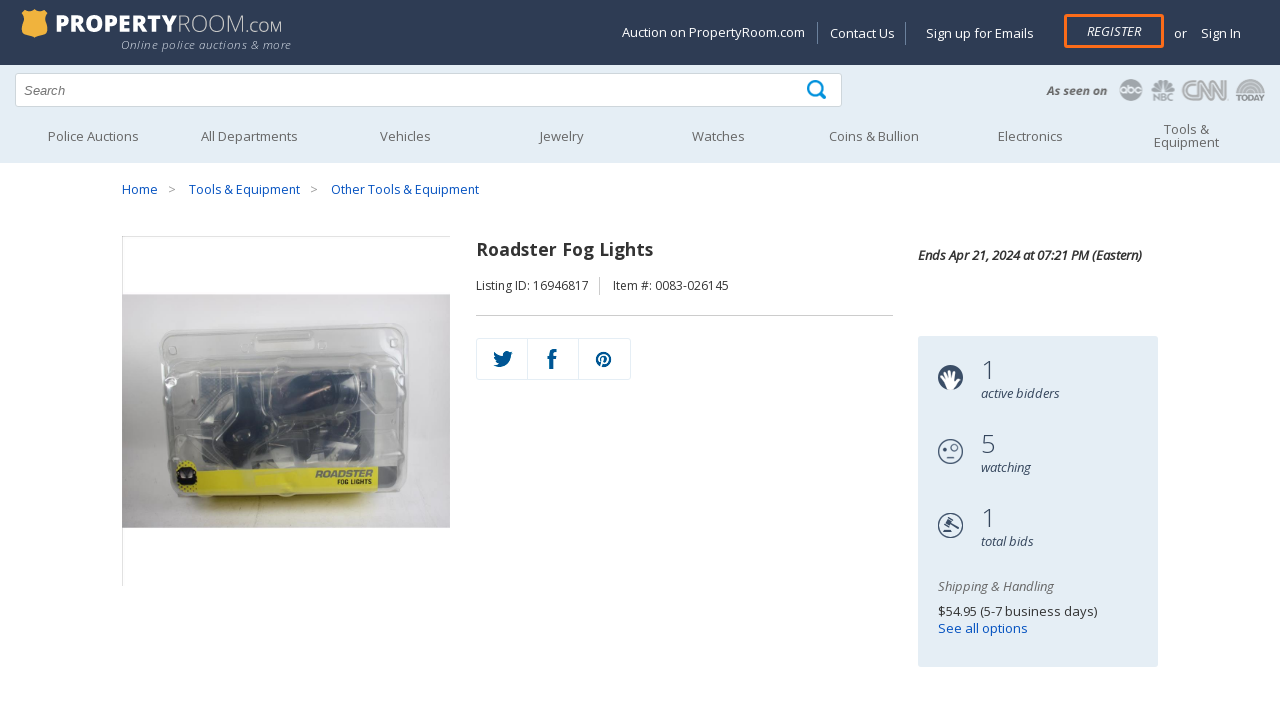

--- FILE ---
content_type: text/html; charset=utf-8
request_url: https://propertyroom.com/l/roadster-fog-lights/16946817
body_size: 19497
content:


<!DOCTYPE html>
<html xmlns="http://www.w3.org/1999/xhtml" xml:lang="en" xmlns:fb="http://www.facebook.com/2008/fbml">
<head>

    <style>
    @font-face { font-family: 'Open Sans'; font-display: swap; }
    </style>

    <title>
	Roadster Fog Lights | Property Room
</title><link rel="dns-prefetch" href="https://try.abtasty.com" /><link rel="dns-prefetch" href="https://fonts.googleapis.com" /><link rel="dns-prefetch" href="https://ajax.googleapis.com" /><link rel="dns-prefetch" href="https://connect.facebook.net" /><link rel="dns-prefetch" href="https://www.googletagmanager.com" /><meta http-equiv="Content-Type" content="text/html; charset=UTF-8" /><meta name="viewport" content="width=device-width, initial-scale=1" /><meta http-equiv="X-UA-Compatible" content="IE=edge" /><meta name="referrer" content="origin-when-cross-origin" />
    <meta property="og:title" content="Roadster Fog Lights" />
    
    <meta id="MetaContent_fbShareImgUrl" property="og:image" content="https://content.propertyroom.com/listings/sellers/seller1/images/ttlimgs/roadster-fog-lights--1_11420241954352801517.jpg"></meta>
    <meta id="MetaContent_uxNoIndex" name="deleted_robots" content="deleted_noindex"></meta>

        
		<link rel="stylesheet" type="text/css" href="/css/css-header.min.css?3.7.6.2844"/>
	    
		<link rel="stylesheet" type="text/css" href="/css/css-site.min.css?3.7.6.2844"/>
	    
		<link rel="stylesheet" type="text/css" href="/css/css-footer.min.css?3.7.6.2844"/>
	    
        <script defer type="text/javascript" src="/scripts/vs-jquery.min.js?3.7.6.2844"></script>
        <script defer type="text/javascript" src="/scripts/vs-jquery-migrate.min.js?3.7.6.2844"></script>
        
	    <script defer type="text/javascript" src="/scripts/js-site-header.min.js?3.7.6.2844"></script>
	    
        <!-- Google Tag Manager -->
        <script>(function(w,d,s,l,i){w[l] = w[l] || [];w[l].push({'gtm.start':
            new Date().getTime(),event:'gtm.js'});var f=d.getElementsByTagName(s)[0],
            j=d.createElement(s),dl=l!='dataLayer'?'&l='+l:'';j.async=true;j.src=
            'https://www.googletagmanager.com/gtm.js?id=' + i + dl; f.parentNode.insertBefore(j, f);
        })(window, document, 'script', 'dataLayer', 'GTM-KVBP87K');
        function gtag() { window.dataLayer.push(arguments) }
        </script>
        

        <script type="text/javascript">
            var _AJAX_ROOT_URL = '/';//  location.protocol + '//' + location.host + '/';
            var _IMAGE_THEME_PATH = '/images';

            function imageFallback(elem, fallback1, fallback2) {
                var currentSrc = elem['src'];
                var fallbackSrc = null;
                if (!fallback2) {
                    if (currentSrc != fallback1) {
                        fallbackSrc = fallback1;
                    }
                }
                else if (currentSrc != fallback1 && currentSrc != fallback2) {
                    fallbackSrc = fallback1;
                } else if (currentSrc != fallback2) {
                    fallbackSrc = fallback2;
                }

                elem['src'] = fallbackSrc;
                return elem;
            }
        </script>
    
    <style>
        .time-date-container { height: 100px }
    </style>

    
	<link rel="stylesheet" type="text/css" href="/css/css-listings.min.css?3.7.6.2844"/>
	
	<script defer type="text/javascript" src="/scripts/js-listing.min.js?3.7.6.2844"></script>
	
    <link rel="canonical" href="https://www.propertyroom.com:443/l/roadster-fog-lights/16946817" />
<meta name="description" content="Get a great deal with this online auction&amp;nbsp;presented&amp;nbsp;by PropertyRoom.com on behalf of a&amp;nbsp;law enforcement or public agency client. Brand: Roadster Model: 70500 &amp;nbsp; Cosmetic Condition..." /></head>
<body id="marketing_background">

    <form method="post" action="./16946817?l=16946817&amp;t=roadster-fog-lights" id="defaultForm">
<div class="aspNetHidden">
<input type="hidden" name="__EVENTTARGET" id="__EVENTTARGET" value="" />
<input type="hidden" name="__EVENTARGUMENT" id="__EVENTARGUMENT" value="" />
<input type="hidden" name="__VIEWSTATE" id="__VIEWSTATE" value="/wEPDwULLTE4MzU1NDY5NzRkZAMQJoVeZTJR24Y86rOaxnI4oeHQ5MGckqiFbOxgzGgk" />
</div>

<script type="text/javascript">
//<![CDATA[
var theForm = document.forms['defaultForm'];
if (!theForm) {
    theForm = document.defaultForm;
}
function __doPostBack(eventTarget, eventArgument) {
    if (!theForm.onsubmit || (theForm.onsubmit() != false)) {
        theForm.__EVENTTARGET.value = eventTarget;
        theForm.__EVENTARGUMENT.value = eventArgument;
        theForm.submit();
    }
}
//]]>
</script>


<div class="aspNetHidden">

	<input type="hidden" name="__VIEWSTATEGENERATOR" id="__VIEWSTATEGENERATOR" value="5B391DF9" />
	<input type="hidden" name="__EVENTVALIDATION" id="__EVENTVALIDATION" value="/wEdABvGNzl4tNPmYY1NK4oWkF2fSoT34iSsPwoSYNWuTPl8XZlma4ymgQeCA+uAhfXIMlD1Jw7x9TF1QVpf2yopLZEKy8bgyEW2TM5+xfNXu6p//bJvYFZzp4+STb5nuyaq/j/Q3ngqFr+r/pqKPl8LT+OaAzVqltQyMjSAGZ0npnB/2ZcDTDrTeBnTY7sNOsF+BaRko3GOHhR63YEZqD9lqK9gU2RmkEyL+Er5uZnceUuObSyfCEx7aFKzLuA6r6d8a0woHIh4+tflkzro6R+rWpathfy/+oB7iyuUtMdZnn0Kxz1DyFZa6oS9eQM1nTHRchEdO/9AaUjI2Eu0NkRL+yoyIF0EF00azQ66EBJgtNcfTmRuUL03VxnPtT31GELS2oluXb1FddWUa0/5HENACQOSalKtT/bpbfbwLJhkFjCYsj30c2w5pkpIcnYIu9xLJ9BQ6uWk2wkEGOYGC4wHKMGpxi1vvrPixc+IispVPV3RNXUCEW6pvzhPFpmGR5NSRkVRrjYlJj0f2DgRB4c8Ul70vH5Tb2GltK7UO6mk9+U73SI/Q9KiGbYsoQzP95UTOBH4gjSnRGFKpb+CCxv2mJNS6n4osxgj6YvkWOfPY/GiZw==" />
</div>
        
        <input type="hidden" name="ctl00$hfCBI" id="hfCBI" value="US" />
        <input type="hidden" name="ctl00$hfLangOpt" id="hfLangOpt" />
        <input type="hidden" name="ctl00$hfUserLangPref" id="hfUserLangPref" />
        
        <input type="hidden" name="ctl00$hfUserLocation" id="hfUserLocation" />
        <input type="hidden" name="ctl00$hfUserGuid" id="hfUserGuid" />

        


<header>

	<div class="logo-section">
		<div class="content-logo-section">
			<div class="section group">
				<div class="col span_5_of_12">
					<a href="/"><img width="275" height="30" src="/images/propertyRoom-notagline.svg" class="logo" alt="PropertyRoom.com" /></a>
                    <div class="tagline">Online police auctions & more</div>
                    
				</div>
				<div class="col span_7_of_12 account-links">

					<a href="#" id="nav-status"><img width="35" height="35" src="/images/icon-account.png" alt="Goto my account" /></a>
                    
					<div id="SiteHeader_uxAccountMenu" class="account-menu not-logged-in">
						<ul id="navigation">
							<li class="showondesktop"><a href="https://www.propertyroom.com/about-us/selling-on-property-room">Auction on PropertyRoom.com</a></li>
							<li class="showondesktop pipeseparator"><a href="https://help.propertyroom.com/support/tickets/new">Contact Us</a></li>
							<li class="showondesktop"><a href="/email/signup">Sign up for Emails</a></li>

                            
							    <li class="register"><a href="/account/register.aspx" class="primary-btn">Register</a></li>
							    <li><span class="or">or</span> <a href="/account/login.aspx"> &nbsp;Sign In</a></li>
                            

                            

							<li class="showonmobile"><a href="/email/signup">Sign up for Emails</a></li>
							<li class="showonmobile"><a href="https://blog.propertyroom.com/">Blog</a></li>
							<li class="showonmobile"><a href="https://www.propertyroom.com/about-us/selling-on-property-room">Auction on PropertyRoom.com</a></li>

							<li>
								<a href="javascript:void(0)" class="country-selected"></a>
							        <ul class="country-ddl"> 
							            <li id="usa" class="usa"><a href="#" class="country-select" data-countrycode="US" data-countrytext="United States" data-langpref="en-us" title="US"><img width="23" height="20" src="/images/flag-usa.png" alt="United States" /></a></li>
							            <li id="canada" class="canada"><a href="#" class="country-select" data-countrycode="CA" data-countrytext="Canada" data-langpref="en-ca" title="Canada"><img width="23" height="20" src="/images/flag-canada.png" alt="Canada" /></a></li>
							            <li id="mexico" class="mexico"><a href="#" class="country-select" data-countrycode="MX" data-countrytext="Mexico"  data-langpref="en-mx" title="Mexico"><img width="23" height="20" src="/images/flag-mexico.png" alt="Mexico" /></a></li>
							        </ul>
							</li>
						</ul>
					</div><!-- end account-menu  -->
				</div><!--  end col span account-links -->
			</div><!-- end section group -->
		</div><!-- end content-logo-section  -->
	</div><!--  end logo-section  -->

    <div class="section group search">
		<div class="col span_8_of_12">
            <div class="search-icon">
            	<input name="ctl00$SiteHeader$q" type="text" id="q" placeholder="Search" autocomplete="off" aria-label="Search terms" />
                <div id="container-autocomplete"></div>
                <input type="submit" name="ctl00$SiteHeader$uxSearchButton" value="" onclick="return ExecuteSearch();" id="uxSearchButton" class="searchinput" aria-label="Tap here to perform a search" />
            </div>
        </div>
        <div class="col span_4_of_12 press-logos">
        	<a href="/about-us/in-the-news"><img width="225" height="30" src="/images/as-seen-on.png" alt="PropertyRoom.com in the news" /></a>
        </div>
	</div><!-- end search -->

    <input type="hidden" name="ctl00$SiteHeader$uxCategorySelected" id="uxCategorySelected" value="0" />

    <nav id="nav" role="navigation">
		<a href="javascript:void(0);" id="left-mobile-menu-show-link" onclick="openMenu();" title="Show navigation">Show navigation</a>
		<a href="javascript:void(0);" id="left-mobile-menu-hide-link" onclick="closeMenu();" title="Hide navigation">Hide navigation</a>
		<ul class="clearfix" id="nav-mobile-left-menu">
			<li id="SiteHeader_uxHomeHeader"><a href="/cat.aspx?policeitems=true">Police Auctions</a></li>
			<li id="SiteHeader_uxAllDeptHeader">
				<a class="only-mobile" data-href="/all-categories.aspx" href="javascript:void(0)" onclick="gotoLinkOrExpand(this);" aria-haspopup="true"><span>All Departments</span></a>
				<a class="only-non-mobile" href="/all-categories.aspx" aria-haspopup="true"><span>All Departments</span></a>
				<ul>
					<li><a href="/qd">Quick Wins</a></li>
					<li><a href="/c/bikes">Bikes</a></li>
					<li><a href="/c/coins">Coins & Bullion</a></li>
					<li><a href="/c/collectibles">Collectibles</a></li>
					<li><a href="/c/computers">Computers</a></li>
					<li><a href="/c/electronics">Electronics</a></li>
					<li><a href="/c/fashion">Fashion</a></li>
					<li><a href="/c/fine-art">Art</a></li>
					<li><a href="/c/jewelry">Jewelry</a></li>
					<li><a href="/c/musical-instruments">Musical Instruments</a></li>
					<li><a href="/c/sunglasses-and-eyewear">Sunglasses & Eyewear</a></li>
					<li><a href="/c/tools-and-equipment">Tools & Equipment</a></li>
					<li><a href="/c/vehicles">Vehicles</a></li>
					<li><a href="/c/watches">Watches</a></li>
					<li><a href="/c/consignment">Consignments</a></li>
					<li><a href="/c/everything-else">Everything Else</a></li>
				</ul>
			</li>
			<li id="SiteHeader_uxVehiclesHeader">
				<a class="only-mobile" data-href="/c/vehicles" href="javascript:void(0)" onclick="gotoLinkOrExpand(this);" aria-haspopup="true"><span>Vehicles</span></a>
				<a class="only-non-mobile" href="/c/vehicles" aria-haspopup="true"><span>Vehicles</span></a>
				<ul>
					<li><a href="/c/vehicles_cars-trucks-vans">Cars, Trucks, Vans</a></li>
					<li><a href="/c/vehicles_motorcycles-and-mopeds">Motorcycles & Mopeds</a></li>
					<li><a href="/c/vehicles_atvs-and-dirt-bikes">ATVs & Dirt Bikes</a></li>
					<li><a href="/c/vehicles_heavy-equipment-and-trailers">Heavy Equipment & Trailers</a></li>
					<li><a href="/c/vehicles_municipal-vehicles">Municipal Vehicles</a></li>
					<li><a href="/c/vehicles_boats-and-planes">Boats & Planes</a></li>
					<li><a href="/c/vehicles_vehicle-parts-and-accessories">Parts & Accessories</a></li>
					<li><a href="/preview/vehicles-on-preview">Vehicles on Preview</a></li>
				</ul>
			</li>
			<li id="SiteHeader_uxJewelryHeader">
				<a class="only-mobile" data-href="/c/jewelry" href="javascript:void(0)" onclick="gotoLinkOrExpand(this);" aria-haspopup="true"><span>Jewelry</span></a>
				<a class="only-non-mobile" href="/c/jewelry" aria-haspopup="true"><span>Jewelry</span></a>
				<ul>
					<li class="nav-category">Shop by Category</li>
					<li><a href="/c/jewelry_fine-jewelry">Fine Jewelry</a></li>
					<li><a href="/c/jewelry_diamond-jewelry">Diamond Jewelry</a></li>
					<li><a href="/c/jewelry_silver-jewelry">Silver Jewelry</a></li>
					<li><a href="/c/jewelry_pearl-jewelry">Pearl Jewelry</a></li>
					<li><a href="/c/jewelry_other-quality-jewelry">Other Quality Jewelry</a></li>
					<li><a href="/c/jewelry_mens-jewelry">Men's Jewelry</a></li>
					<li class="nav-category">Shop by Item Type</li>
					<li><a href="/cc/rings">Rings</a></li>
					<li><a href="/cc/earrings">Earrings</a></li>
					<li><a href="/cc/bracelets">Bracelets</a></li>
					<li><a href="/cc/necklaces-pendants">Necklaces & Pendants</a></li>
					<li><a href="/cc/loose-stones-and-other-jewelry">Loose Stones & Other Jewelry</a></li>
					<li><a href="/cc/bulk-lots">Bulk Lots</a></li>
				</ul>
			</li>
			<li id="SiteHeader_uxWatchesHeader">
				<a class="only-mobile" data-href="/c/watches" href="javascript:void(0)" onclick="gotoLinkOrExpand(this);" aria-haspopup="true"><span>Watches</span></a>
				<a class="only-non-mobile" href="/c/watches" aria-haspopup="true"><span>Watches</span></a>
				<ul>
					<li><a href="/c/watches_mens-watches">Men's Watches</a></li>
					<li><a href="/c/watches_womens-watches">Women's Watches</a></li>
					<li><a href="/c/watches_bulk-lots">Bulk Lots</a></li>
				</ul>
			</li>
            
			<li id="SiteHeader_uxCoinHeader">
				<a class="only-mobile" data-href="/c/coins" href="javascript:void(0)" onclick="gotoLinkOrExpand(this);" aria-haspopup="true"><span>Coins &amp; Bullion</span></a>
				<a class="only-non-mobile" href="/c/coins" aria-haspopup="true"><span>Coins &amp; Bullion</span></a>
                <ul>
					<li><a href="/c/coins_coins">Coins</a></li>
					<li><a href="/c/coins_paper-money">Paper Money</a></li>
					<li><a href="/c/coins_precious-metal">Precious Metal</a></li>
					<li><a href="/c/coins_exonumia-tokens-medals-other-collectibles">Exonumia, Tokens, Medals &amp; Other Collectibles</a></li>
					<li><a href="/c/coins_coin-supplies">Coin Supplies</a></li>
					<li><a href="/c/coins_bulk-lots">Bulk Lots</a></li>
				</ul>
			</li>
			<li id="SiteHeader_uxElectronicsHeader">
				<a class="only-mobile" data-href="/c/electronics" href="javascript:void(0)" onclick="gotoLinkOrExpand(this);" aria-haspopup="true"><span>Electronics</span></a>
				<a class="only-non-mobile" href="/c/electronics" aria-haspopup="true"><span>Electronics</span></a>
				<ul>
					<li><a href="/c/electronics_cameras-and-photo">Cameras & Photo</a></li>
					<li><a href="/c/electronics_car-electronics">Car Electronics</a></li>
					<li><a href="/c/electronics_cell-phones">Cell Phones</a></li>
                    <li><a href="/c/computers">Computers</a></li>
					<li><a href="/c/electronics_gaming-systems-and-games">Gaming Systems & Games</a></li>
					<li><a href="/c/electronics_home-and-pro-audio-video">Home & Pro Audio-Video</a></li>
					<li><a href="/c/electronics_iphone-and-ipod">iPhone & iPod</a></li>
					<li><a href="/c/electronics_bulk-lots-and-other-electronics">Bulk Lots & Other Electronics</a></li>
				</ul>
			</li>
			<li id="SiteHeader_uxArtHeader">
				<a class="only-mobile" data-href="/c/tools-and-equipment" href="javascript:void(0)" onclick="gotoLinkOrExpand(this);" aria-haspopup="true"><span>Tools &amp; Equipment</span></a>
				<a class="only-non-mobile" href="/c/tools-and-equipment" aria-haspopup="true"><span>Tools &amp;<br />Equipment</span></a>
				<ul>
					<li><a href="/c/tools-and-equipment_hand-tools">Hand Tools</a></li>
					<li><a href="/c/tools-and-equipment_lawn-and-garden">Lawn & Garden</a></li>
					<li><a href="/c/tools-and-equipment_other">Other Tools & Equipment</a></li>
					<li><a href="/c/tools-and-equipment_power-tools">Power Tools</a></li>
					<li><a href="/c/tools-and-equipment_commercial-nursery">Commercial Nursery</a></li>
				</ul>
			</li>
		</ul>
	</nav>

</header>


        
    <input type="hidden" name="ctl00$MainContent$auctionFormat" id="auctionFormat" />
    <input type="hidden" name="ctl00$MainContent$userHasBid" id="userHasBid" />

    

<div class="content-container">
	<div class="section group">
		<div class="col span_12_of_12 breadcrumbs">
			<ul id="MainContent_uxBreadCrumbs_bc"><li><a href="/">Home</a></li> <li><a href="/c/tools-and-equipment">Tools & Equipment</a></li> <li><a href="/c/tools-and-equipment_other">Other Tools & Equipment</a></li></ul>
		</div>
	</div>
</div>

    

    <div id="buyer-premium-info">
        Please note that the Buyer’s Premium is non-refundable. <a target="_blank" href="https://help.propertyroom.com/support/solutions/articles/44001805140-buyer-s-premium">Learn more</a>
        <div id="buyer-premium-info-arrow"></div>
    </div>

    <div class="product-info">
        <div class="content-container">
            <div class="section group">
                <div class="col span_4_of_12">

                    <div class="sp-loading" style="position: relative;">
                        <img src="https://content.propertyroom.com/listings/sellers/seller1/images/ctrimgs/roadster-fog-lights--1_11420241954352801517.jpg" id="MainContent_uxPhotosLoading" height="350" width="350" onerror="imageFallback(this, &quot;https://content.propertyroom.com/listings/sellers/seller1/images/ttlimgs/roadster-fog-lights--1_11420241954352801517.jpg&quot;, &quot;https://www.propertyroom.com/images/350&quot;);" />
                        
                    </div>
                    <div class="sp-wrap">

                        
                                <a href="https://content.propertyroom.com/listings/sellers/seller1/images/origimgs/roadster-fog-lights--1_11420241954352801517.jpg" title="View larger">
                                    <img src="https://content.propertyroom.com/listings/sellers/seller1/images/ttlimgs/roadster-fog-lights--1_11420241954352801517.jpg" height="60" width="60" role="presentation" 
                                        alt="Roadster Fog Lights"
                                        data-fallback-1="https://www.propertyroom.com/images/350"
                                        data-thumb-index="1"/>
                                </a>
                            
                                <a href="https://content.propertyroom.com/listings/sellers/seller1/images/origimgs/roadster-fog-lights--1_1142024195435460517.jpg" title="View larger">
                                    <img src="https://content.propertyroom.com/listings/sellers/seller1/images/ttlimgs/roadster-fog-lights--1_1142024195435460517.jpg" height="60" width="60" role="presentation" 
                                        alt="Roadster Fog Lights"
                                        data-fallback-1="https://www.propertyroom.com/images/350"
                                        data-thumb-index="2"/>
                                </a>
                            

                        

                        <div class="thumbs-nav-right">
                            <img id="leftarrow" src="/images/thumbnails-navigation-left.png" alt="Go left" height="25" width="25" /><img id="rightarrow" src="/images/thumbnails-navigation-right.png" alt="Go right" height="25" width="25"/></div>
                        <div class="click-to-enlarge">
                            <img src="/images/icon-magnifying-glass.png" alt="Zoom" height="30" width="30" /></div>
                    </div>

                </div>
                <!-- end col span_5_of_12 images -->

                <div id="product-info-section" class="col span_5_of_12">
                    <h1><div id="MainContent_uxProductTitle" class="product-name">Roadster Fog Lights</div></h1>

                    <div class="listing-and-SKU">
                        <ul>
                            <li id="MainContent_uxListingIdentity">Listing ID: 16946817</li>
                            <li id="MainContent_uxItemNumber">Item #: 0083-026145</li>
                        </ul>
                    </div>

                    
                    <div id="uxReserveAlmostFlag" style="display: none"></div>

                    <div id="uxDisallowedCountry" class="no-bid-outside-US" style="display: none">
                        <span class="highlight">This auction is unavailable</span> for bids and/or shipping outside of the Continental United States.
               
                    </div>

                    

                    
                     <!-- end hide things if closed -->
                    
                   <div id="MainContent_uxBiddingShare" class="bidding-share-closed bidding-share">
                        
 
<div class="qv-social-list" style="margin-top: 0px">
    <ul style="max-width: 153px;">
        <li><a href="https://twitter.com/intent/tweet?status=Roadster Fog Lights+http://propertyroom.com/listing.aspx?l=16946817&t=roadster-fog-lights" id="MainContent_SocialShareButton1_uxTwitterTweet" title="Share on Twitter" aria-label="Share on Twitter" target="_blank"><div class="twitter"></div></a></li>
        <li><a href="https://www.facebook.com/sharer/sharer.php?u=http://propertyroom.com/listing.aspx?l=16946817&t=roadster-fog-lights&title=Roadster Fog Lights" id="MainContent_SocialShareButton1_uxFacebookShare" title="Share on Facebook" aria-label="Share on Facebook" target="_blank"><div class="facebook"></div></a></li>
        <li><a href="https://pinterest.com/pin/create/bookmarklet/?media=https%3a%2f%2fcontent.propertyroom.com%2flistings%2fsellers%2fseller1%2fimages%2fttlimgs%2froadster-fog-lights--1_11420241954352801517.jpg&url=https%3a%2f%2fcontent.propertyroom.com%2flistings%2fsellers%2fseller1%2fimages%2fttlimgs%2froadster-fog-lights--1_11420241954352801517.jpg&is_video=false&description=http://propertyroom.com/listing.aspx?l=16946817&t=roadster-fog-lights" id="MainContent_SocialShareButton1_uxPinterestShare" title="Share on Pinterest" aria-label="Share on Pinterest" target="_blank"><div class="pinterest"></div></a></li>
    </ul>
    <div class="clear-fix"></div>
</div>

                    </div>
                </div>
                <!-- end col span_5_of_12 images -->

                <div id="time-date" class="col span_3_of_12">
                    <div class="time-date-container">
                        <div class="time-and-date">
                            <div class="time-remaining">

                                <ul id="time-left-day" style="display: none;">
                                    <li>
                                        <img src="/images/icon-time-remaining-lg.png" alt="Time remaining" height="25" width="25" /></li>
                                    <li><span id="show-day-left" style="display: none;"><span class="time-number" id="time-left-day-day">1</span><br />
                                        <span class="time-desc">day(s)</span></span></li>
                                    <li><span class="time-number" id="time-left-day-hour">12</span><br />
                                        <span class="time-desc">hour(s)</span></li>
                                    <li><span class="time-number" id="time-left-day-min">58</span><br />
                                        <span class="time-desc">min(s)</span></li>
                                    <li><span id="show-sec-left" style="display: none;"><span class="time-number" id="time-left-day-sec">36</span><br />
                                        <span class="time-desc">sec(s)</span></span></li>
                                </ul>

                                <ul id="time-left-hour" style="display: none;">
                                    <li>
                                        <img src="/images/icon-time-remaining-lg.png" alt="Time remaining" height="25" width="25" /></li>
                                    <li><span class="time-number" id="time-left-hour-content">59:35</span><br />
                                    </li>
                                </ul>

                                <ul id="time-left-string" style="display: none;">
                                    <li>
                                        <img src="/images/icon-time-remaining-lg.png" alt="Coming soon" height="25" width="25" /></li>
                                    <li><span id="MainContent_uxTimeLeft" class="time-number"><strong>Closed</strong></span><br />
                                    </li>
                                </ul>

                            </div>
                            <div class="ending-date">Ends <span id="MainContent_uxEndTime">Apr 21, 2024 at 07:21 PM (Eastern)</span></div>
                            <div class="clear-fix"></div>
                        </div>
                        <!-- end time-and-date -->
                    </div>
                    <!-- end time-date-container -->

                    <div class="bidding-stats">
                        <ul>
                            <li>
                                <img src="/images/icon-active-bidders.png" alt="Number of active bidders" height="25" width="25" /></li>
                            <li>
                                <div id="uxActiveBiddersQuickView" class="bidding-stats-number">1</div>
                                <div class="bidding-stats-desc">active bidders</div>
                            </li>
                        </ul>
                        <ul>
                            <li>
                                <img src="/images/icon-watching.png" alt="Number of people watching" height="25" width="25" /></li>
                            <li>
                                <div id="uxWatchListCountQuickView" class="bidding-stats-number">5</div>
                                <div class="bidding-stats-desc">watching</div>
                            </li>
                        </ul>
                        <ul>
                            <li>
                                <img src="/images/icon-total-bids.png" alt="Total number of bids" height="25" width="25" /></li>
                            <li>
                                <div id="uxBidCountQuickView" class="bidding-stats-number">1</div>
                                <div class="bidding-stats-desc">total bids</div>
                            </li>
                        </ul>
                        <div class="stats-bidder-and-shipping">
                            
                            <div id="MainContent_uxShippingQuickViewPnl" class="stats-shipping">
                                <p class="stats-title">Shipping & Handling</p>
                                <p id="MainContent_uxShippingQuickView" class="stats-bidder-shipping">$54.95 (5-7 business days)</p>
                                <p class="stats-bidder-shipping"><a href="#uxDeliveryOptionsTab" onclick="javascript:$('#uxDeliveryOptionsTab').click();">See all options</a></p>
                            </div>
                        </div>
                        <!-- end stats-bidder-and-shipping -->
                        <div class="clear-fix"></div>
                    </div>
                    <!-- end bidding-stats -->

                </div>
                <!-- end col span_3_of_12 images -->
                <div class="clear-fix"></div>
            </div>
            <!-- end section group -->
        </div>
        <!-- end content-container -->
    </div>
    <!-- end product-info -->




    <div class="product-page-tabs">
        <div class="content-container">
            <div class="section group">
                <div class="col span_12_of_12">
                    <ul class="tabs tabs-new">
                        <li class="active" rel="tab1">
                            <img src="/images/icon-description.png" alt="description" class="tab-icons" /><span>Description</span></li>
                        <li rel="tab2" id="uxDeliveryOptionsTab">
                            <img src="/images/icon-delivery.png" alt="delivery options" class="tab-icons" /><span>Delivery Options</span></li>
                        
                        <li rel="tab4">
                            <img src="/images/icon-questions.png" alt="questions" class="tab-icons" /><span>Questions (0)</span></li>
                        <li rel="tab5" class="tab_last">
                            <img src="/images/icon-terms-of-sale.png" alt="terms of sale" class="tab-icons" /><span>Terms of Sale</span></li>
                    </ul>
                    <div class="tab_container">
                        <h3 class="d_active tab_drawer_heading" rel="tab1">Description</h3>
                        <div id="tab1" class="tab_content" style="display: block;">

                            <p id="MainContent_customerPickupOption">
                                Pick-up for this item is available at our warehouse in
                       
                                Ontario, California
                            </p>
                            <style type="text/css">.bodyContent {background-color:#FFFFFF;font-family: Arial, Helvetica, sans-serif;font-size: 14px;line-height: normal;padding:15px !important;} .disclaimerContent {background-color:#FFFFFF;font-family: Arial, Helvetica, sans-serif;font-size: 12px;line-height: normal;padding:15px !important;} .bodyContent {background-color:#FFFFFF;line-height: inherit;} .headerContent {color:#345396;font-family:Arial, Helvetica, sans-serif;font-size:17px;font-weight:bold;line-height:100%;text-align:left;vertical-align:middle;background-color: #DEDEDE;padding: 7px;} .headerContent2 {font-family: Arial, Helvetica, sans-serif;font-size: 14px;line-height: normal;padding: 15px;} .templateContainer {background-color:#FFFFFF; border-color: e6e6e6;border-width: 1;} #templateHeader {background-color:#FFFFFF;border-bottom:0;}</style>              
<table width="100%" cellspacing="0" cellpadding="15" bordercolor="e6e6e6" border="0">
<tbody>
<tr>
<td valign="top" class="bodyContent">
<div mc:edit="std_content00">        <strong>Roadster Fog Lights</strong>    
<p><P><FONT face=Arial>Get a great deal with this online auction&nbsp;presented&nbsp;by PropertyRoom.com on behalf of a&nbsp;law enforcement or public agency client.</FONT></P><UL><LI><FONT face=Arial>Brand: Roadster</FONT><LI><FONT face=Arial>Model: 70500</FONT>&nbsp;<LI><FONT face=Arial>Cosmetic Condition:&nbsp;In Fair&nbsp;Condition, Some scratches/scuffs</FONT>&nbsp;<LI><FONT face=Arial>Testing Results: Untested </FONT></LI></UL> <BR><BR><b>Condition:</b> Untested - Sold as-is<BR> <BR><BR><FONT face=Arial>This item is untested and may require repair. Item is sold "As Is" and is not returnable.</FONT><BR><BR></p>      
<p><a href="https://help.propertyroom.com/support/solutions/articles/44001805132-condition-descriptions">View information on item conditions</a></p></div></td></tr></tbody></table>                   
<table width="100%" cellspacing="0" cellpadding="0" border="0" id="templateContainer_1" class="templateContainer">        
<tbody>
<tr>
<td valign="top" class="headerContent">Shipping and Returns         </td></tr>        
<tr>
<td valign="top">                  
<table width="100%" cellspacing="0" cellpadding="15" bordercolor="e6e6e6" border="0">
<tbody>
<tr>
<td valign="top" class="bodyContent">
<div mc:edit="std_content00"> Shipping Weight: 48 pounds (Shipping weight for this item was calculated using the greater of the item's dimensional weight or actual weight.)<br />
<p>Shipping From: Ontario, CA</p>
<p>Please carefully review our <a href="https://help.propertyroom.com/support/solutions/folders/44001196780">shipping</a> and <a href="https://help.propertyroom.com/support/solutions/folders/44001196775">returns</a> policy before committing to a bid.</p>
<p>Shipping is only available within the US. Applicable sales tax may apply.&nbsp; From time to time, and at its sole discretion, PropertyRoom.com may change the prevailing fee structure for shipping and handling.</p>                   </div></td></tr></tbody></table>        </td></tr>      </tbody></table>       
<table width="100%" cellspacing="0" cellpadding="0" border="0" id="templateContainer_2" class="templateContainer">        
<tbody>
<tr>
<td valign="top" class="headerContent">             Warranties and Disclaimer         </td></tr>        
<tr>
<td valign="top">             
<table width="100%" cellspacing="0" cellpadding="15" bordercolor="e6e6e6" border="0">
<tbody>
<tr>
<td valign="top" class="disclaimerContent">
<div mc:edit="std_content00">       Disclaimer: By bidding on any item, you expressly agree that use of the website and the services is at your sole risk and subject to the user agreement. The website, the services and any goods or services purchased or obtained through the website, the services or any transactions entered into through the website or services are provided on an “as is” and “as available” basis. PropertyRoom disclaims, on its own behalf and, when acting as an agent, on behalf of its principal, all warranties of any kind, whether express or implied, and specifically disclaims any implied warranties of title, merchantability, fitness for a particular purpose and non-infringement. No advice, opinions or information, whether oral or written, obtained from PropertyRoom or through the website or services shall create any warranty. Some jurisdictions do not allow the exclusion of certain warranties, so the some of the foregoing exclusions may not apply to you. This warranty gives you specific legal rights and you may also have other legal rights which vary from jurisdiction to jurisdiction.          </div></td></tr></tbody></table>        </td></tr>      </tbody></table>

                            <div class="tabs-left"></div>
                            <div class="tabs-right"></div>
                            <div class="clear-fix"></div>
                            <div class="merchant-banner"></div>
                        </div>
                        <!-- #tab1 -->

                        <h3 class="tab_drawer_heading" rel="tab2">Delivery Options</h3>
                        <div id="tab2" class="tab_content" style="display: none;">
                            <div class="tabs-left-delivery">
                                <p class="merchant-info-header">Shipping</p>
                                <div class="delivery-options">
                                    <ul>
                                        <li>Available delivery methods (select when bidding)</li>
                                        <li>Price</li>
                                    </ul>
                                    <ul>
                                        <li>Customer Pick-up
                                            <span id="MainContent_lblCustomerPickUpPlace">(within 10 days) at our warehouse in Ontario, California 91761</span></li>
                                        <li id="MainContent_lblCustomerPrickupShipPrice">$11.95</li>
                                    </ul>
                                    <ul>
                                        <li>Standard Shipping (5-7 business days)</li>
                                        <li id="MainContent_lblStandardShipPrice">$54.95</li>
                                    </ul>
                                    <ul>
                                        <li>Expedited Shipping (2-4 business days)</li>
                                        <li id="MainContent_lblExpeditedShipPrice">Not Applicable</li>
                                    </ul>
                                </div>

                                

                            </div>
                            <!-- end tabs-left -->

                            
                            <!-- end tabs-right -->

                            <div id="MainContent_PanelShippingWeightGraterThanZero" class="tabs-right-delivery">
                                <p class="merchant-info-header">Notes</p>
                                
                                <p>Shipping Weight:
                                    <span id="MainContent_lblShippingWeightInfo">48 pounds</span>
                                    (Shipping weight for this item was calculated using the greater of the item's dimensional weight or actual weight. <a href="https://help.propertyroom.com/support/solutions/articles/44001804965-dimensional-weight" target="_blank">What is Dimensional Weight?</a> )</p>
                                <p>Please carefully review our <a href="https://help.propertyroom.com/support/solutions/folders/44001196780">shipping</a> and <a href="https://help.propertyroom.com/support/solutions/folders/44001196775">returns</a> policy before committing to a bid.</p>
                                <p>Shipping is only available within the continental United States. International shipping is not available. Applicable sales tax may apply. From time to time, and at its sole discretion, PropertyRoom.com may change the prevailing fee structure for shipping and handling.</p>
                            </div>
                            <!-- end tabs-right -->
                            <div class="clear-fix"></div>

                        </div>
                        <!-- #tab2 -->

                        <h3 class="tab_drawer_heading" rel="tab3">Bid History</h3>
                        <div id="tab3" class="tab_content" style="display: none;">
                            <p class="merchant-info-header">Bid History</p>

                            

                            <div class="bid-history" id="uxBidHistoryTable">
                                <ul>
                                    <li>Bidder</li>
                                    <li>Date</li>
                                    <li>Time</li>
                                    <li>Unit Price</li>
                                </ul>
                                <!--
					  	<ul>
					  		<li>...0663 from Montpelier, VA</li>
					  		<li>07/25/2015</li>
					  		<li>09:47:02 PM</li>
					  		<li><sup>P</sup>$190.00</li>
					  	</ul>
                          -->
                            </div>
                            <!-- end bid-history -->
                            <div class="clear-fix"></div>

                            <div id="MainContent_uxProxyNotePanel">
	
                                <b>Note:</b> <sup>P</sup> Bids placed by proxy. To learn more about proxy bids,
                       
                                <a href="/help/how-to-set-a-proxy-bid">click here</a>.
                     
                            
</div>

                        </div>
                        <!-- #tab3 -->

                        <h3 class="tab_drawer_heading" rel="tab4">Questions</h3>
                        <div id="tab4" class="tab_content" style="display: none;">
                            <p class="merchant-info-header">Questions</p>

                            <div id="uxCustomerQuestionsEmpty" class="merchant-questions">
                                There are currently no questions about this listing.
                     
                            </div>

                            

                            <div id="uxQuestionNotLoggedIn">
                                Have a question about this item? <a href="/account/login.aspx">Sign-in</a> to ask a question.
                     
                            </div>

                            

                        </div>
                        <!-- #tab4 -->

                        <h3 class="tab_drawer_heading" rel="tab5">Terms of Sale</h3>
                        <div id="tab5" class="tab_content" style="display: none;">
                            <p class="merchant-info-header">Terms of Sale</p>
                            
                            <p class="terms-of-sale">Disclaimer: By bidding on any item, you expressly agree that use of the website and the services is at your sole risk and subject to the user agreement. The website, the services and any goods or services purchased or obtained through the website, the services or any transactions entered into through the website or services are provided on an “as is” and “as available” basis. PropertyRoom disclaims, on its own behalf and, when acting as an agent, on behalf of its principal, all warranties of any kind, whether express or implied, and specifically disclaims any implied warranties of title, merchantability, fitness for a particular purpose and non-infringement. No advice, opinions or information, whether oral or written, obtained from PropertyRoom or through the website or services shall create any warranty. Some jurisdictions do not allow the exclusion of certain warranties, so the some of the foregoing exclusions may not apply to you. This warranty gives you specific legal rights and you may also have other legal rights which vary from jurisdiction to jurisdiction.</p>
                        </div>
                        <!-- #tab5 -->

                    </div>
                    <!-- .tab_container -->
                    <!--</div>-->
                </div>
                <!-- end col span_12_of_12 -->
            </div>
            <!-- end section group -->
        </div>
        <!-- end content-container -->
    </div>
    <!-- end product-page-tabs -->

    <div class="rotating-panels" id="morelikethis_container" style="margin-bottom: 0px; margin-top: -30px;">
    </div>

    
<div id="__uxModalPopup" class="GenericModal" style="display: none;">
    <span class="CloseButton" onclick="$.modal.close();"></span>
    <div id="__uxModalContent">
    </div>
</div>

    <input type="hidden" name="ctl00$MainContent$uxBidAcknowledgements$ListingAC" id="ListingAC" value="US" />
<input type="hidden" name="ctl00$MainContent$uxBidAcknowledgements$ListingBTBA" id="ListingBTBA" value="false" />
<input type="hidden" name="ctl00$MainContent$uxBidAcknowledgements$ListingBDR" id="ListingBDR" value="false" />
<input type="hidden" name="ctl00$MainContent$uxBidAcknowledgements$ListingWT" id="ListingWT" value="4500" />
<input type="hidden" name="ctl00$MainContent$uxBidAcknowledgements$ListingSBR" id="ListingSBR" value="false" />
<input type="hidden" name="ctl00$MainContent$uxBidAcknowledgements$ListingUHB" id="ListingUHB" value="false" />
<input type="hidden" name="ctl00$MainContent$uxBidAcknowledgements$MustCheckEmployeeAcknowledge" id="MustCheckEmployeeAcknowledge" />

<div id="uxMessageContainer" class="modal-container pre-registration" style="display:none">
    <div class="modal-headline">Important Auction Information</div>
    <div class="modal-checklists">

        <ul id="uxInternationalMessage" style="display:none">
            <li><input name="" type="checkbox" value="" class="message-checkbox" aria-label="Acknowledge our 'international wire payment only' policy" /></li>
            <li>
                <p class="checklist-header">Payment: <span class="checklist-description">Wire Transfer Only</span></p>
                <p>The only accepted payment method for bidders from Canada and Mexico is wire transfer. To learn more about wire transfers, please read the <a href="#" class="simplemodal-close">FAQ</a> on Wire Transfers for Vehicles and Heavy Industrial Equipment.</p>
            </li>
        </ul>

        <ul id="uxBidDepositMessage" style="display:none;">
            <li><input name="" type="checkbox" value="" class="message-checkbox" aria-label="Acknowledge our 'bid deposit' policy" /></li>
            <li>
                <p class="checklist-header">Payment: <span class="checklist-description">Bid Deposit Required</span></p>
                <p>A bid deposit and verification are required to bid on this auction. In addition, all payments must be made using a wire transfer. To learm more, please read the <a href="#" class="simplemodal-close">Terms of Sale</a>.</p>
            </li>
        </ul>

        <ul id="uxBidtoBeApprovedMessage" style="display:none;">
            <li><input name="" type="checkbox" value="" class="message-checkbox" aria-label="Acknowledge our 'bid to be approved' policy" /></li>
            <li>
                <p class="checklist-header">Bid to be Approved:</p>
                <p><span class="bid-to-be-approved">If your bid does not meet the Reserve Price, THIS SELLER MAY STILL BE WILLING TO ACCEPT THE FINAL TOP BID</span> at the end of the auction. By placing your bid, you agree to PropertyRoom.com's <a href="https://help.propertyroom.com/support/solutions/folders/44001196790" target="_blank">Terms & Conditions</a> 
                    and <a href="https://help.propertyroom.com/support/solutions/articles/44001804935-bidding-and-buying" target="_blank">Bidding &amp; Buying Policy</a>. IF YOUR BID IS APPROVED, YOUR PAYMENT METHOD ON FILE WILL BE CHARGED AUTOMATICALLY.</p>
            </li>
        </ul>

        <ul id="uxWireTransferMessage" style="display:none;">
            <li><input name="" type="checkbox" value="" class="message-checkbox" aria-label="Acknowledge our 'wire payment for amounts over 5000 dollars' policy" /></li>
            <li>
                <p class="checklist-header">Payment: <span class="checklist-description">Wire Transfer for Total Sale Amounts of $5,000 or more</span></p>
                <p>The only accepted payment method at $5,000 or more is wire transfer.  To learn more about wire transfers, please read the 
                    <a href="https://help.propertyroom.com/support/solutions/articles/44001804839-how-do-i-pay---" id="MainContent_uxBidAcknowledgements_uxWireTransferLink" target="_blank">FAQ</a> on Wire Transfers.</p>
            </li>
        </ul>
            
        

        
        
        <ul><li></li><li></li></ul>

    </div>
    <div class="modal-footer">
        <span class="button-inactive">Continue to Bid Page</span>
        <span><a id="MainContent_uxBidAcknowledgements_uxMessageContinue" class="button-active" href="javascript:__doPostBack(&#39;ctl00$MainContent$uxBidAcknowledgements$uxMessageContinue&#39;,&#39;&#39;)">Continue to Bid Page</a></span>
        <span><a href="#" class="cancel-btn simplemodal-close">Cancel</a></span>
    </div>
</div>


		

    <script type="text/x-handlebars-template" id="morelikethis_template">

        <div class="rotating-panels-header">Similar Listings</div>
        <div class="alsrotating-container-rotating" id="demo2">
            <span class="als-prev alsrotating-prev-rotating">
                <img src="/images/pagination-left.png" alt="prev" title="previous" height="35" width="35" /></span>
            <div class="alsrotating-viewport-rotating">
                <ul class="als-wrapper alsrotating-wrapper-rotating">
                    {{#each Listings}}
                    <li class="als-item alsrotating-item-rotating ListingContainer" lid="{{lid}}">
                        <a href="{{{listingurl titseo lid }}}?source=SIMILAR" data-id="uxImageLink_{{lid}}">
                            <img height="100" width="100" loading="lazy" data-id="uxImage_{{lid}}" src="{{{photourl sid imgn}}}" onerror="{{{photofallback sid imgn}}}" alt="{{title}}" />
                        </a>
                        <div class="product-details-container-panels">
                            <div class="product-name-category">
                                <a href="{{{listingurl titseo lid }}}?source=SIMILAR" data-id="uxTitle_{{lid}}">{{title}}</a>
                            </div>
                            <div class="time-bids-category-panels">
                                <ul>
                                    {{#iscomingsoon ActionListing}}
                                    <li>Coming Soon</li>
                                    {{else}}
                                    <li class="uxTimeLeft" data-id="uxTimeLeft_{{lid}}">{{{timeleft ActionListing.sec}}}</li>
                                    {{/iscomingsoon}}
                                    <li class="uxPrice" data-id="uxPrice_{{lid}}">{{{formatmoney ActionListing.win}}}</li>
                                </ul>
                            </div>
                        </div>
                    </li>
                    {{/each}}
                </ul>
            </div>
            <span class="als-next alsrotating-next-rotating">
                <img src="/images/pagination-right.png" alt="next" title="next" height="35" width="35" />
            </span>
        </div>

    </script>


        
<footer>
    <div class="footer-logo-container">
        <div class="footer-logo"><img width="215" height="23" src="/images/pr-logo-footer.png" alt="PropertyRoom.com" /></div>
    </div>

    <div class="footer-content">
        <div class="section group">
            <div class="col span_3_of_12">
                <div class="footer-list">
                    <ul>
                        <li>About Us</li>
						<li><a href="/about-us/company-info">Company Info</a></li>
						<li><a href="/about-us/in-the-news">In the News</a></li>
						<li><a href="/media/epk-backgrounder">Media Kit</a></li>
						<li><a href="/about-us/we-give-back">We Give Back</a></li>
						<li><a href="/testimonials/customer">Customer Reviews & Testimonials</a></li>
						<li><a href="/about-us/management">Meet the Team</a></li>
						<li><a href="https://blog.propertyroom.com/">Our Blog</a></li>
						<li><a href="/about-us/selling-on-property-room">Auction on PropertyRoom.com</a></li>
                        <li><a href="https://www.propertyroom.com/about-us/law-enforcement-and-municipality-auction-services">Law Enforcement & Municipal Agencies Auction Solutions</a></li>
						<li><a href="/about-us/partners">Partners</a></li>
						<li><a href="/about-us/propertyroom-partners-with-egunner">eGunner.com Partnership Information</a></li>
						<li><a href="/about-us/careers" title="Careers">Careers</a></li>
						<li><a href="/about-us/property-room-university">PropertyRoom.com University</a></li>
                    </ul>
                    <ul>
                        <li>Policies</li>
                        <li><a href="https://help.propertyroom.com/support/solutions/folders/44001196790" title="User Agreement" aria-label="User Agreement">User Agreement</a></li>
                        <li><a href="https://help.propertyroom.com/support/solutions/folders/44001196791" title="Privacy Policy" aria-label="Privacy Policy">Privacy Policy</a></li>
						<li><a href="https://help.propertyroom.com/support/solutions/articles/44001869907-california-privacy-policy" title="California Privacy Policy" aria-label="California Privacy Policy">California Privacy Policy</a></li>
                        <li><a href="https://help.propertyroom.com/support/solutions/folders/44001196775" title="Return Policy" aria-label="Return Policy">Return Policy</a></li>
                        <li><a href="https://help.propertyroom.com/support/solutions/folders/44001196792" title="Intellectual Policy" aria-label="Intellectual Policy">Intellectual Policy</a></li>
                    </ul>
                </div>
            </div><!-- end col span4 - first column -->
            <div class="col span_5_of_12">
                <div class="footer-list">
                    <ul>
                        <li>We're Here to Help</li>
                        <li><a href="/account/profile.aspx">Your Account</a></li>
                        <li><a href="https://help.propertyroom.com/support/solutions/articles/44001805004-safe-and-secure">Safe and Secure</a></li>
                        <li><a href="https://help.propertyroom.com/support/solutions/folders/44001196780">Shipping Information</a></li>
                        <li><a href="https://help.propertyroom.com/support/tickets/new">Contact Us</a></li>
                        <li><a href="https://help.propertyroom.com/support/solutions">Help &amp; FAQ</a></li>
                        <li><a href="/help/covid-19-info">COVID-19 Updates</a></li>
                    </ul>
                </div>
                <div class="social-list">
                    <ul>
                        <li><a href="/email/signup" title="Email" aria-label="Email"><div class="email"></div></a></li>
                        <li><a href="https://twitter.com/#!/PropertyRoom" target="_blank" title="Twitter" aria-label="Twitter"><div class="twitter"></div></a></li>
                        <li><a href="https://www.facebook.com/pages/PropertyRoom/90577175136" target="_blank" title="Facebook" aria-label="Facebook"><div class="facebook"></div></a></li>
                        <li><a href="https://pinterest.com/propertyroom/" target="_blank" title="Pinterest" aria-label="Pinterest"><div class="pinterest"></div></a></li>
                        <li><a href="https://www.youtube.com/channel/UCLe0OK6rWquDKN4L-3ZVtTg" target="_blank" title="YouTube" aria-label="YouTube"><div class="youtube"></div></a></li>
                    </ul>
                    <div class="clear-fix"></div>
                </div>
                <div class="email-sign-up">
                    <span>Sign Up</span> for the PropertyRoom.com Newsletter
                    <ul>
                        <li><input id="uxNewsletterFieldFooter" name="" type="text" placeholder="Email Address" aria-label="Enter your email address to subscribe to our newsletter" /></li>
                        <li><a href="javascript:" class="primary-btn uxNewsletterButton" onclick="return NewsletterSubscribe('uxNewsletterFieldFooter');">Sign Up</a></li>
                    </ul>
                    <div class="clear-fix"></div>
                    <div class="agreement uxNewsletterMessage" style="color:Red"></div>
                    <div class="agreement">When you click Sign Up, you're agreeing that you've accepted the <a href="https://help.propertyroom.com/support/solutions/folders/44001196790">User Agreement</a> and <a href="https://help.propertyroom.com/support/solutions/folders/44001196791">Privacy Policy</a></div>
                </div>
            </div><!-- end col span4 - first column -->
            <div class="col span_4_of_12">
                <div class="payment-list">
                    <ul>
                        <li>We Accept</li>
                        <li><a href="https://www.paypal.com/" title="Paypal" aria-label="Paypal"><div class="paypal"></div></a></li>
                        <li><a href="https://www.visa.com/" title="Visa" aria-label="Visa"><div class="visa"></div></a></li>
                        <li><a href="https://www.mastercard.com/" title="Mastercard" aria-label="Mastercard"><div class="mastercard"></div></a></li>
                        <li><a href="https://www.americanexpress.com/" title="American Express" aria-label="American Express"><div class="amex"></div></a></li>
                        <li><a href="https://www.discover.com/" title="Discover" aria-label="Discover"><div class="discover"></div></a></li>
                    </ul>
                    <div class="clear-fix"></div>
                </div>
                <div class="payment-list">
                    <ul>
                        <li>Trusted by</li>
                        <li><a title="PropertyRoom.com, Inc. is a BBB Accredited Auctioneer in Frederick, MD" aria-label="PropertyRoom.com, Inc. is a BBB Accredited Auctioneer in Frederick, MD" href="https://www.bbb.org/greater-maryland/business-reviews/auctioneers/propertyroomcom-in-frederick-md-90230584#bbbseal"><div class="bbb"></div></a></li>
                        <li><a title="Trusted By Over 4100 Agencies" aria-label="Trusted By Over 4100 Agencies" href="https://www.propertyroom.com/about-us/partners"><div class="trusted"></div></a></li>
                        <li><a title="Godaddy.com Secured" aria-label="Godaddy.com Secured" href="https://seal.godaddy.com/verifySeal?sealID=kwPtBJe5G4Iu3XqghnCsTgokMUWp2gZ9gQROQJ7gm7FnBytDVq"><div class="godaddy"></div></a></li>
                    </ul>
                    <div class="clear-fix"></div>
                </div>
                <div class="agreement">
                    Use of PropertyRoom.com website and its affiliates constitutes acceptance of the <a href="https://help.propertyroom.com/support/solutions/folders/44001196790">User Agreement</a>. Copyright © 1999 - 2025 PropertyRoom.com, Inc. All Rights Reserved.
                </div>
            </div><!-- end col span4 - first column -->
        </div><!-- end section group for footer -->
    </div><!-- end product row -->

</footer>
        <input name="ctl00$uxQuickLink" type="hidden" id="uxQuickLink" />
        <div class="slide-out-div">
            <a onclick="return RunQuickSearch(&#39;closingsoon&#39;, this);" id="uxDefaultButton" class="handle" href="javascript:__doPostBack(&#39;ctl00$uxDefaultButton&#39;,&#39;&#39;)">Content</a>
            <div class="quick-links-new"><div class="quick"></div><a onclick="return RunQuickSearch(&#39;quickdeal&#39;, this);" id="uxQuickDealsButton" href="javascript:__doPostBack(&#39;ctl00$uxQuickDealsButton&#39;,&#39;&#39;)">Quick Wins</a></div>
            <div class="quick-links-new"><div class="ending"></div><a onclick="return RunQuickSearch(&#39;closingsoon&#39;, this);" id="uxClosingSoonButton" href="javascript:__doPostBack(&#39;ctl00$uxClosingSoonButton&#39;,&#39;&#39;)">Ending Soonest</a></div>
            <div class="quick-links-new"><div class="new"></div><a onclick="return RunQuickSearch(&#39;openedrecently&#39;, this);" id="uxOpenedRecentlyButton" href="javascript:__doPostBack(&#39;ctl00$uxOpenedRecentlyButton&#39;,&#39;&#39;)">Newly Listed</a></div>
            <div class="quick-links-new"><div class="most"></div><a onclick="return RunQuickSearch(&#39;highestbids&#39;, this);" id="uxHighestBidsButton" href="javascript:__doPostBack(&#39;ctl00$uxHighestBidsButton&#39;,&#39;&#39;)">Most Bids</a></div>
            <div class="quick-links-new"><div class="lowest"></div><a onclick="return RunQuickSearch(&#39;lowestprice&#39;, this);" id="uxLowestPriceButton" href="javascript:__doPostBack(&#39;ctl00$uxLowestPriceButton&#39;,&#39;&#39;)">Lowest Price</a></div>
            <div class="quick-links-new"><div class="highest"></div><a onclick="return RunQuickSearch(&#39;highestprice&#39;, this);" id="uxHighestPriceButton" href="javascript:__doPostBack(&#39;ctl00$uxHighestPriceButton&#39;,&#39;&#39;)">Highest Price</a></div>
        </div>
    </form>

    
    <link rel="stylesheet" as="font" href="/css/vss-swappable-fonts.min.css?3.7.6.2844" />
    <link rel="stylesheet" as="style" href="/css/vss-font-awesome.min.css?3.7.6.2844" />
    <script defer type="text/javascript" src="/scripts/vs-jquery-ui.min.js?3.7.6.2844"></script>
    <script defer type="text/javascript" src="/scripts/vs-fontawesome.min.js?3.7.6.2844" crossorigin="anonymous"></script>
	<script defer type="text/javascript" src="/scripts/js-site-footer.min.js?3.7.6.2844"></script>
	

    <!-- Per Page Script -->
    <script type="module">
        $.event.special.touchstart = {
            setup: function (_, ns, handle) {
                this.addEventListener("touchstart", handle, { passive: !ns.includes("noPreventDefault") });
            }
        };
        $.event.special.touchmove = {
            setup: function (_, ns, handle) {
                this.addEventListener("touchmove", handle, { passive: !ns.includes("noPreventDefault") });
            }
        };
        $.event.special.wheel = {
            setup: function (_, ns, handle) {
                this.addEventListener("wheel", handle, { passive: true });
            }
        };
        $.event.special.mousewheel = {
            setup: function (_, ns, handle) {
                this.addEventListener("mousewheel", handle, { passive: true });
            }
        };

        BindAutoComplete();

        $('.product-image-container img').on('load', function () {
            if ($(this).width() > $(this).height()) {
                $(this).addClass('landscape');
            }
        });

        $('.product-image-container img').each(function () {
            if ($(this).width() > $(this).height()) {
                $(this).addClass('landscape');
            }
        });

        $('.slide-out-div').tabSlideOut({
            tabHandle: '.handle',                       //class of the element that will be your tab
            pathToTabImage: '/images/quick-links.png',   //path to the image for the tab (optionaly can be set using css)
            imageHeight: '148px',                       //height of tab image
            imageWidth: '39px',                         //width of tab image    
            tabLocation: 'left',                        //side of screen where tab lives, top, right, bottom, or left
            speed: 300,                                 //speed of animation
            action: 'click',                            //options: 'click' or 'hover', action to trigger animation
            topPos: '180px',                            //position from the top
            fixedPosition: true                         //options: true makes it stick(fixed position) on scroll
        });

        $('#nav li:has(ul)').doubleTapToGo();

        $('#nav-status').click(function (e) {
            e.preventDefault();
            $('#navigation').toggle();
        });

        // when scrolling, set the mobile menu to "hidden" if
        // it is visible (it's been opened) but it's not in the viewport. this
        // lets the "open" function work again.
        $(document).on('scroll', function (e) {
            if (!$("#REAL-MOBILE-MENU").is(":visible")) return;
            if ($("#REAL-MOBILE-MENU").isInViewport()) return;
            $("#REAL-MOBILE-MENU").hide();
        });
    </script>

    
    <script type="module">
        var LISTING_ID = 16946817;
        var LISTING_FORMAT = "Auction";
        var USER_ID = 0;
        var BIDDER_NAME = "";
        var BIDDER_FIRST_NAME = "";
        var CONTENT_IMAGE_PATH = 'https://content.propertyroom.com/listings/sellers/';
        var LISTING_TITLE = 'Roadster Fog Lights';
        var PLACEHOLDER_URL = 'https://www.propertyroom.com/images/';
        var HAS_FREE_SHIPPING = false;
        var FREE_SHIPPING_HTML = HAS_FREE_SHIPPING ? '<span class="corner free-shipping-large">Free Shipping</span>' : '';

        HandleBarsHelpers.registerHelpers(Handlebars, CONTENT_IMAGE_PATH);

        RefreshListingDetail(LISTING_ID, LISTING_FORMAT);

        $('.sp-wrap').smoothproducts(FREE_SHIPPING_HTML);

        new ImageSlider();
        new WatchListBtn(LISTING_ID, USER_ID, _IMAGE_THEME_PATH);
        new AskQuestionBtn(LISTING_ID);
        new SimilarListings(LISTING_ID, CONTENT_IMAGE_PATH, LISTING_TITLE, PLACEHOLDER_URL);

        CountdownListingDetail(LISTING_FORMAT);

        /* if in tab mode */
        $("ul.tabs li").click(function () {
            $(".tab_content").hide();
            var activeTab = $(this).attr("rel");

            if (activeTab == 'tab3') {
                GetBidHistory(LISTING_ID, LISTING_FORMAT, USER_ID, BIDDER_NAME, BIDDER_FIRST_NAME);
            }

            $("#" + activeTab).fadeIn();

            $("ul.tabs li").removeClass("active");
            $(this).addClass("active");

            $(".tab_drawer_heading").removeClass("d_active");
            $(".tab_drawer_heading[rel^='" + activeTab + "']").addClass("d_active");

        });

        /* if in drawer mode */
        $(".tab_drawer_heading").click(function () {
            $(".tab_content").hide();
            var d_activeTab = $(this).attr("rel");

            if (d_activeTab == 'tab3') {
                GetBidHistory(LISTING_ID, LISTING_FORMAT, USER_ID, BIDDER_NAME, BIDDER_FIRST_NAME);
            }

            //$("#"+d_activeTab).fadeIn();
            $("#" + d_activeTab).show();

            $(".tab_drawer_heading").removeClass("d_active");
            $(this).addClass("d_active");

            $("ul.tabs li").removeClass("active");
            $("ul.tabs li[rel^='" + d_activeTab + "']").addClass("active");

            $(window).scrollTop($(this).offset().top);
        });

        $('#uxBidAmount').keypress(function (e) {
            return allowNumbersDecimalsCommas(e);
        });

        $('.message-checkbox').click(function (e) {
            if ($('.message-checkbox:checked:visible').length == $('.message-checkbox:visible').length) {
                $('.button-inactive').hide();
                $('.button-active').show();
            } else {
                $('.button-inactive').show();
                $('.button-active').hide();
            }
        });

        document.addEventListener( "click", function (event) {
                if (clickingPremium) {
                    clickingPremium = false;
                    return;
                }

                // If user either clicks X button OR clicks outside the modal window, then close modal by calling closeModal()
                if ( $( "#buyer-premium-info" ).is(":visible" ) &&!event.target.closest("#buyer-premium-info") ) {
                    $("#buyer-premium-info").hide();
                }
            },
            false
        )

        document.addEventListener('scroll', function (e) {
            $("#buyer-premium-info").hide();
        });

        window.addEventListener('resize', function () {
            $("#buyer-premium-info").hide();
        });

    </script>
    <script>var clickingPremium = false;</script>


</body>
</html>

--- FILE ---
content_type: text/css
request_url: https://propertyroom.com/css/css-header.min.css?3.7.6.2844
body_size: 3754
content:
html,body,div,span,applet,object,iframe,h1,h2,h3,h4,h5,h6,p,blockquote,pre,a,abbr,acronym,address,big,cite,code,del,dfn,em,img,ins,kbd,q,s,samp,small,strike,strong,sub,sup,tt,var,b,u,i,center,dl,dt,dd,ol,ul,li,fieldset,form,label,legend,table,caption,tbody,tfoot,thead,tr,th,td,article,aside,canvas,details,embed,figure,figcaption,footer,header,hgroup,menu,nav,output,ruby,section,summary,time,mark,audio,video{margin:0;padding:0;border:0;font-size:13px;vertical-align:baseline}article,aside,details,figcaption,figure,footer,header,hgroup,menu,nav,section{display:block}body{line-height:1}blockquote,q{quotes:none}blockquote:before,blockquote:after,q:before,q:after{content:'';content:none}table{border-collapse:collapse;border-spacing:0}img{max-width:100%}ul,menu,dir{-webkit-margin-before:0;-webkit-margin-after:0;-webkit-margin-start:0;-webkit-margin-end:0;-webkit-padding-start:0}html,body{height:100%}body{font-family:"Open Sans",sans-serif;font-size:13px;font-weight:400}select,option{font-family:"Open Sans",sans-serif}ul,li{padding:0;margin:0}a{text-decoration:none;color:#0351C0}a:hover{color:#014aa3}button:focus{outline:0!important}.clear-fix{clear:both}.section{clear:both;padding:0;margin:0}@media only screen and (max-width:1430px){.section{padding:0 15px}}.col{display:block;float:left;margin:0 0 0 2.5%}.col:first-child{margin-left:0}.col-sorting{display:block;float:left;margin:0 0 0 2.5%}.col-products{display:inline-block;vertical-align:top;margin:0 .33%}.product-row .col{display:inline-block;vertical-align:top;float:none}.product-row .col:first-child{margin-left:0}@media only screen and (max-width:700px){.product-row .col:nth-child(3){margin:0}}.activity-container .col{margin:0 0 0 1.5%}@media only screen and (max-width:400px){.activity-container .col{margin:0 0 0 .75%}}@media only screen and (max-width:960px){.product-row .shops-lists .col{margin:0}.product-row .shops-lists .col:first-child{margin:0 0 40px 0}}.group:before,.group:after{content:"";display:table}.group:after{clear:both}.group{zoom:1}.clear-fix{clear:both}.span_5_of_5{width:100%}.span_4_of_5{width:79.5%}.span_3_of_5{width:59%}.span_2_of_5{width:38.5%}.span_1_of_5{width:17.6%}.span_12_of_12{width:100%}.span_11_of_12{width:91.45%}.span_10_of_12{width:82.91%}.span_9_of_12{width:74.37%}.span_8_of_12{width:65.83%}@media screen and (max-width:900px){.search .span_8_of_12{width:88%;padding:0;margin-left:12%}}.span_7_of_12{width:57.29%}.span_6_of_12{width:48.75%}.product-row .span_6_of_12{width:48%}@media only screen and (max-width:700px){.span_6_of_12 .divided{width:100%}}@media only screen and (max-width:960px){.shops-lists .span_6_of_12{width:100%;margin-bottom:40px}.shops-lists .span_6_of_12 img{width:100%}}.span_5_of_12{width:40.20%}.span_4_of_12{width:31.66%}.span_3_of_12{width:23.12%}.product-row .span_3_of_12{width:22%}@media only screen and (max-width:700px){.product-row .span_3_of_12{width:48%}.product-row .span_6_of_12.undivided-section-mobile{width:auto;margin-left:0}.product-row .span_6_of_12.undivided-section-mobile .ListingContainer{width:48%}.product-row .span_6_of_12.undivided-section-mobile .section.group{padding:0}}@media only screen and (max-width:960px){.shops-lists .span_3_of_12{width:48.75%}}@media only screen and (max-width:760px){.logo-section .span_5_of_12{width:70%}}@media only screen and (max-width:760px){.logo-section .span_7_of_12{width:26%}}.span_2_of_12{width:14.58%}.span_1_of_12{width:6.041%}nav{max-width:1400px;font-weight:400;margin:0 auto;font-size:13px;position:relative}#nav{position:relative;padding:0 15px 10px 15px;z-index:99}#nav>a{display:none}#nav li{position:relative;list-style:none}#nav li a{color:#666;display:block}#nav li a:active{border:1px solid #ccc;border-radius:3px}#nav>ul{height:35px}#nav>ul>li{width:12.5%;height:100%;float:left;.active{border:1px #ccc solid;border-radius:3px}}@media only screen and (min-width:901px){#REAL-MOBILE-MENU{display:none!important}}@media only screen and (min-width:901px){#SiteHeader_uxArtHeader a.only-non-mobile{line-height:1;padding-top:4px}}#REAL-MOBILE-MENU>li>a,#nav>ul>li>a{height:100%;line-height:34px;text-align:center;border:1px solid transparent}#REAL-MOBILE-MENU>li:hover>a,#REAL-MOBILE-MENU:not(:hover)>li.active>a,#nav>ul>li:hover>a,#nav>ul:not(:hover)>li.active>a{border:1px #ccc solid;border-radius:3px}#REAL-MOBILE-MENU li>ul{display:none}#REAL-MOBILE-MENU a{display:block;color:#666}.nav-category{text-transform:uppercase;padding:20px 15px 12px 15px;border-bottom:1px solid #ccc;font-weight:600}#nav li ul{background-color:#fff;border-radius:3px;display:none;position:absolute;top:100%;-webkit-box-shadow:0 0 3px 0 rgba(0,0,0,0.75);-moz-box-shadow:0 0 3px 0 rgba(0,0,0,0.75);box-shadow:0 0 3px 0 rgba(0,0,0,0.75);width:210px}#nav li:hover ul,#REAL-MOBILE-MENU li:hover ul{display:block;left:0;right:0}#nav li:not(:first-child):hover ul,#REAL-MOBILE-MENU li:not(:first-child):hover ul{left:-1px}#nav li ul a,#REAL-MOBILE-MENU li ul a{font-size:13px;padding:12px 15px}#REAL-MOBILE-MENU li ul li a:hover,#REAL-MOBILE-MENU li ul:not(:hover) li.active a #nav li ul li a:hover,#nav li ul:not(:hover) li.active a{background-color:#eef5fa}#nav li ul li:last-child{border-bottom:1px solid #ccc;margin-left:-20px;padding-left:20px}@media only screen and (max-width:1200px){#nav{position:relative;margin:0;z-index:99}}@media only screen and (min-width:901px){#REAL-MOBILE-MENU>li a.only-mobile,#nav>ul>li a.only-mobile{display:none!important}}@media only screen and (max-width:900px){html{font-size:75%}#nav-mobile-left-menu{display:none!important}#REAL-MOBILE-MENU>li a.only-non-mobile,#nav>ul>li a.only-non-mobile{display:none!important}#nav{position:relative;padding-left:2%}#nav>a,#REAL-MOBILE-MENU>a{background-image:url(../images/icon-menu.png);text-align:left;background-repeat:no-repeat;width:40px;height:40px;text-indent:-9999px;position:absolute;top:-45px;left:15px}#REAL-MOBILE-MENU>a:before,#REAL-MOBILE-MENU>a:after,#nav>a:before,#nav>a:after{position:absolute;top:35%;left:25%;right:25%;content:''}#REAL-MOBILE-MENU>a:after,#nav>a:after{top:60%}#nav:not(:target)>a:first-of-type,#nav:target>a:last-of-type{display:block}@media only screen and (min-width:901px){#REAL-MOBILE-MENU>li a.only-mobile,#REAL-MOBILE-MENU>li>ul>li.only-mobile #nav>ul>li a.only-mobile,#nav>ul>li>ul>li.only-mobile{display:none!important}}.nav-control-force-show{display:block!important}.nav-control-force-hide{display:none!important}#nav .hide-on-mobile,#REAL-MOBILE-MENU .hide-on-mobile{display:none}#nav .i-am-open,#REAL-MOBILE-MENU .i-am-open{display:block!important}#nav li ul,#REAL-MOBILE-MENU li ul{width:100%}#REAL-MOBILE-MENU li{list-style:none;height:100%;overflow-x:hidden}#REAL-MOBILE-MENU li:not(:first-child):hover ul,#nav li:not(:first-child):hover ul{left:-1px;display:none}#nav>ul{height:auto;display:none;position:absolute;top:10px;left:0;right:0;-webkit-box-shadow:0 4px 5px 0 rgba(0,0,0,0.57);-moz-box-shadow:0 4px 5px 0 rgba(0,0,0,0.57);box-shadow:0 4px 5px 0 rgba(0,0,0,0.57);padding:0;margin:0;background:#fff}#REAL-MOBILE-MENU{height:auto;display:none;position:absolute;left:0;right:0;-webkit-box-shadow:0 4px 5px 0 rgba(0,0,0,0.57);-moz-box-shadow:0 4px 5px 0 rgba(0,0,0,0.57);box-shadow:0 4px 5px 0 rgba(0,0,0,0.57);padding:0;margin:0;background:#fff;top:120px;z-index:5000;width:100%;position:absolute}#nav:target>ul{display:block}#nav>ul>li,#REAL-MOBILE-MENU>li{float:none;width:100%}#nav>ul>li>a,#REAL-MOBILE-MENU>li>a{height:auto;text-align:left;padding:0 2%}#nav>ul>li:not(:last-child)>a,#REAL-MOBILE-MENU>li:not(:last-child)>a{border-right:0;border-bottom:1px solid #ccc!important}#REAL-MOBILE-MENU>li:hover>a,#REAL-MOBILE-MENU:not(:hover)>li.active>a,#nav>ul>li:hover>a,#nav>ul:not(:hover)>li.active>a{border:0;border-radius:3px}#REAL-MOBILE-MENU>li:hover>a.only-mobile,#REAL-MOBILE-MENU:not(:hover)>li.active>a.only-mobile,#nav>ul>li:hover>a.only-mobile,#nav>ul:not(:hover)>li.active>a.only-mobile,#SiteHeader_uxHomeHeader_mobile.active>a,#SiteHeader_uxArtHeader_mobile.active>a,#SiteHeader_uxHomeHeader_mobile:hover>a,#SiteHeader_uxArtHeader_mobile:hover>a,#SiteHeader_uxHomeHeader.active>a,#SiteHeader_uxArtHeader.active>a,#SiteHeader_uxHomeHeader:hover>a,#SiteHeader_uxArtHeader:hover>a{border-bottom:1px solid #ccc;background-color:#eef5fa}#REAL-MOBILE-MENU li ul,#nav li ul{position:static;padding:2%;padding-top:0;-webkit-box-shadow:none;-moz-box-shadow:none;box-shadow:none}}header{width:100%;background-color:#e5eef5;padding:0;margin:0;position:-webkit-sticky!important;position:sticky!important;top:0vw!important;z-index:100!important}header .logo-section{height:65px;background-color:#2e3c54;width:100%}#nav-mobile-left-menu-MOBILE{display:none}header .logo-section{height:65px;background-color:#2e3c54;width:100%}.tagline{color:#e1e8f1;font-style:italic;font-size:.9em;font-weight:300;margin:-2px 0 0 106px;letter-spacing:.5px}.not-logged-in{line-height:normal;}.not-logged-in .primary-btn{border:#FC6C19 3px solid;background:#2e3c54;padding-top:5px;padding-bottom:5px;font-style:italic;font-weight:500;margin-top:2px;margin-right:3px}.not-logged-in .primary-btn:hover{background:#2e3c54}@media screen and (max-width:450px){.tagline{font-size:.8em;margin:5px 0 0 5px}}header .logo-section .content-logo-section{max-width:1400px;margin:0 auto}header .logo-section .content-logo-section .logo{margin-top:9px}header .account-links{color:#fff;font-size:13px}header .search{max-width:1400px;margin:5px auto;z-index:10}@media screen and (max-width:900px){header .search{margin:10px 0 0 0}}input[type=text]{background-color:#fff;border:1px solid #ced6db;border-radius:3px;color:#666;font-style:italic;height:30px;padding-left:1%;width:99%;margin:3px 0 6px 0}.uxpasswordfield{background-color:#fff;border:1px solid #ced6db;border-radius:3px;color:#666;font-style:italic;height:30px;padding-left:1%;width:99%;margin:3px 0 6px 0}input[type=text]:focus{border:1px solid #0291dc;box-shadow:inset 0 0 1px 1px rgba(119,119,119,0.35);-moz-box-shadow:inset 0 0 1px 1px rgba(119,119,119,0.35);-webkit-box-shadow:inset 0 0 1px 1px rgba(119,119,119,0.35)}input[type=checkbox]{box-sizing:content-box}.search-icon{position:relative}.search-icon input[type="submit"]{background-image:url(/images/icon-search.png);border:0 none;margin:0;padding:3px 0;text-indent:-100px;width:25px;height:23px;background-repeat:no-repeat;background-color:transparent;cursor:pointer;position:absolute;top:9px;right:7px}.press-logos{text-align:right;margin-top:5px}@media screen and (max-width:900px){.press-logos{display:none}}.account-links{text-align:right;z-index:100;position:relative;margin-top:18px}.account-menu ul li.register+li{padding-right:0}@media screen and (min-width:961px){#nav-status{display:none}.showonmobile{display:none!important}.showondesktop{display:block!important}.pipeseparator{border-right:1px solid #6b819d;padding:1px 12px 0 0}.account-menu{float:right}.account-menu ul{color:#fff;overflow:visible}.account-menu ul li{color:#fff;height:21px;padding:2px 10px 0 0;display:block;float:left;position:relative;margin:4px 20px 0 0}.account-menu ul li span{margin-right:8px}.account-menu ul li a{color:#fff}.account-menu ul li a:hover{color:#fdd485}.account-menu ul li:first-child{border-right:1px solid #6b819d;padding:1px 12px 0 0;margin-right:12px}.account-menu ul li:nth-child(4){margin:-6px 0 0 0}.account-menu ul li:last-child{margin-top:2px;padding-right:4px;margin-right:0}.account-menu ul li ul{display:none;width:45px;color:#fff;background:#fff;position:absolute;top:23px;left:0;overflow:hidden;border-radius:3px;-webkit-box-shadow:1px 1px 8px 0 rgba(0,0,0,0.57);-moz-box-shadow:1px 1px 8px 0 rgba(0,0,0,0.57);box-shadow:1px 1px 8px 0 rgba(0,0,0,0.57)}.account-menu ul li .account-dd-menu{width:200px;color:#666;background:#fff;position:absolute;top:23px;left:-120px;overflow:hidden;border-radius:3px;-webkit-box-shadow:1px 1px 8px 0 rgba(0,0,0,0.57);-moz-box-shadow:1px 1px 8px 0 rgba(0,0,0,0.57);box-shadow:1px 1px 8px 0 rgba(0,0,0,0.57)}.account-menu ul li .account-dd-menu li a{color:#666;display:block}.account-menu ul li .account-dd-menu li{border-bottom:1px solid #ccc;padding:10px;margin:0;line-height:22px}.account-menu ul li .account-dd-menu li:nth-child(3){margin:0}.account-menu ul li .account-dd-menu li:first-child{border-radius:5px 5px 0 0}.account-menu ul li .account-dd-menu li:last-child{border-radius:0 0 5px 5px}.account-menu ul li ul li{width:100%;text-align:left;padding:10px}.account-menu ul li ul li:first-child{padding:10px;border-bottom:1px solid #ccc}.account-menu ul li ul li:hover{background:#e5eef5}.account-menu ul li:hover ul{display:block}}@media screen and (min-width:961px) and (max-width:1100px){.account-menu ul li{margin:4px 4px 0 0;padding:2px 6px 0 0}}@media screen and (max-width:1170px){.account-menu.not-logged-in{width:653px}.account-menu.not-logged-in ul li{margin:4px 10px 0 0}.account-menu.not-logged-in ul li.register{margin:-6px 0 0 0}.account-menu.not-logged-in ul li country-selected{margin-top:2px}.account-menu ul li.register+li{padding-right:0}}@media screen and (max-width:1250px)and (min-width:1100px){.account-menu.not-logged-in{width:700px}}@media screen and (max-width:1000px)and (min-width:960px){.account-menu.not-logged-in{width:700px}}@media screen and (min-width:961px){.country-selected img{padding-left:10px}}.customer-account{position:absolute;top:10px}.account-dd{border:1px solid #8394aa;padding:5px 10px;border-radius:5px}.account-dd #account-dd-menu{width:200px}@media screen and (max-width:960px){#nav-status{display:block;float:right;padding:1px 8px}.showonmobile{display:block!important}.showondesktop{display:none!important}.account-menu ul{display:none;width:100%;color:#fff;background:#fff;overflow:visible;margin-top:30px;border-radius:3px;text-align:left;-webkit-box-shadow:1px 1px 8px 0 rgba(0,0,0,0.57);-moz-box-shadow:1px 1px 8px 0 rgba(0,0,0,0.57);box-shadow:1px 1px 8px 0 rgba(0,0,0,0.57)}.account-menu ul li{color:#000;min-height:21px;padding:10px;line-height:28px;display:block;position:relative}.account-menu ul li a{width:100%;display:block}.account-menu ul li .primary-btn{width:65px}.account-menu ul li span{display:none}.account-menu ul li a{width:80%}.account-menu li{border-bottom:1px solid #ccc}.account-menu ul li:last-child{border-bottom:0}.account-menu ul li ul{display:block;width:100%;color:#fff;background:#fff;overflow:hidden;position:relative;-webkit-box-shadow:none;-moz-box-shadow:none;box-shadow:none;margin-top:10px}.account-menu ul li .account-dd-menu{width:180px;overflow:hidden;display:block;color:#666;background:#fff;position:relative;overflow:visible;border-radius:3px;-webkit-box-shadow:none;-moz-box-shadow:none;box-shadow:none;margin-bottom:10px}.account-menu ul li .account-dd-menu li a{color:#666}.account-menu ul li .account-dd-menu li{border-bottom:0;padding:10px;margin:0;line-height:22px}.account-menu ul li .account-dd-menu li:nth-child(3){margin:0}.account-menu ul li .account-dd-menu li:first-child{border-radius:5px 5px 0 0;margin-top:-5px}.account-menu ul li .account-dd-menu li:last-child{border-radius:0 0 5px 5px}.account-menu ul li .account-dd-menu{width:140px}.account-menu .us{padding-top:15px}.account-menu .canada{margin-top:0;padding:12px 0 5px 0;border-top:1px solid #ccc}.account-menu .mexico{padding:12px 0 0 0}.customer-account{position:absolute;top:10px}.account-dd{border:0;background-color:#e5eef5;padding:5px 10px;border-radius:5px}.account-dd #account-dd-menu{width:200px}}.primary-btn{display:block;border-radius:3px;color:#fff;padding:7px 20px 8px 20px;text-decoration:none;text-align:center;background:#0291dc;border:#0291dc 1px solid;background:-moz-linear-gradient(-45deg,#0291dc 0,#0291dc 40%,#0275ce 100%);background:-webkit-gradient(linear,left top,right bottom,color-stop(0%,#0291dc),color-stop(40%,#0291dc),color-stop(100%,#0275ce));background:-webkit-linear-gradient(-45deg,#0291dc 0,#0291dc 40%,#0275ce 100%);background:-o-linear-gradient(-45deg,#0291dc 0,#0291dc 40%,#0275ce 100%);background:-ms-linear-gradient(-45deg,#0291dc 0,#0291dc 40%,#0275ce 100%);background:linear-gradient(135deg,#0291dc 0,#0291dc 40%,#0275ce 100%);filter:progid:DXImageTransform.Microsoft.gradient(startColorstr='#0291dc',endColorstr='#0275ce',GradientType=1);text-transform:uppercase}.primary-btn:hover{background:#0275ce;background:-moz-linear-gradient(-45deg,#0275ce 0,#0275ce 40%,#0151ba 100%);background:-webkit-gradient(linear,left top,right bottom,color-stop(0%,#0275ce),color-stop(40%,#0275ce),color-stop(100%,#0151ba));background:-webkit-linear-gradient(-45deg,#0275ce 0,#0275ce 40%,#0151ba 100%);background:-o-linear-gradient(-45deg,#0275ce 0,#0275ce 40%,#0151ba 100%);background:-ms-linear-gradient(-45deg,#0275ce 0,#0275ce 40%,#0151ba 100%);background:linear-gradient(135deg,#0275ce 0,#0275ce 40%,#0151ba 100%);filter:progid:DXImageTransform.Microsoft.gradient(startColorstr='#0275ce',endColorstr='#0151ba',GradientType=1);color:#fff}.primary-btn-disabled{display:block;border-radius:3px;color:#fff;padding:7px 20px 8px 20px;text-decoration:none;text-align:center;background:#c1def3;border:#c1def3 1px solid;text-transform:uppercase}.primary-btn-disabled:hover{color:#fff}.primary-btn-short{display:inline-block;border-radius:3px;color:#fff;padding:7px 20px 8px 20px;text-decoration:none;text-align:center;background:#0291dc;border:#0291dc 1px solid;margin-right:10px;background:-moz-linear-gradient(-45deg,#0291dc 0,#0291dc 40%,#0275ce 100%);background:-webkit-gradient(linear,left top,right bottom,color-stop(0%,#0291dc),color-stop(40%,#0291dc),color-stop(100%,#0275ce));background:-webkit-linear-gradient(-45deg,#0291dc 0,#0291dc 40%,#0275ce 100%);background:-o-linear-gradient(-45deg,#0291dc 0,#0291dc 40%,#0275ce 100%);background:-ms-linear-gradient(-45deg,#0291dc 0,#0291dc 40%,#0275ce 100%);background:linear-gradient(135deg,#0291dc 0,#0291dc 40%,#0275ce 100%);filter:progid:DXImageTransform.Microsoft.gradient(startColorstr='#0291dc',endColorstr='#0275ce',GradientType=1);text-transform:uppercase}.primary-btn-short:hover{background:#0275ce;background:-moz-linear-gradient(-45deg,#0275ce 0,#0275ce 40%,#0151ba 100%);background:-webkit-gradient(linear,left top,right bottom,color-stop(0%,#0275ce),color-stop(40%,#0275ce),color-stop(100%,#0151ba));background:-webkit-linear-gradient(-45deg,#0275ce 0,#0275ce 40%,#0151ba 100%);background:-o-linear-gradient(-45deg,#0275ce 0,#0275ce 40%,#0151ba 100%);background:-ms-linear-gradient(-45deg,#0275ce 0,#0275ce 40%,#0151ba 100%);background:linear-gradient(135deg,#0275ce 0,#0275ce 40%,#0151ba 100%);filter:progid:DXImageTransform.Microsoft.gradient(startColorstr='#0275ce',endColorstr='#0151ba',GradientType=1);color:#fff}

--- FILE ---
content_type: text/css
request_url: https://propertyroom.com/css/css-site.min.css?3.7.6.2844
body_size: 20434
content:
.ui-helper-hidden{display:none}.ui-helper-hidden-accessible{position:absolute!important;clip:rect(1px 1px 1px 1px);clip:rect(1px,1px,1px,1px)}.ui-helper-reset{margin:0;padding:0;border:0;outline:0;line-height:1.3;text-decoration:none;font-size:100%;list-style:none}.ui-helper-clearfix:after{content:".";display:block;height:0;clear:both;visibility:hidden}.ui-helper-clearfix{display:inline-block}/*\*/* html .ui-helper-clearfix{height:1%}.ui-helper-clearfix{display:block}/**/.ui-helper-zfix{width:100%;height:100%;top:0;left:0;position:absolute;opacity:0;filter:Alpha(Opacity=0)}.ui-state-disabled{cursor:default!important}.ui-icon{display:block;text-indent:-99999px;overflow:hidden;background-repeat:no-repeat}.ui-widget-overlay{position:absolute;top:0;left:0;width:100%;height:100%}.ui-accordion{width:100%}.ui-accordion .ui-accordion-header{cursor:pointer;position:relative;margin-top:1px;zoom:1}.ui-accordion .ui-accordion-li-fix{display:inline}.ui-accordion .ui-accordion-header-active{border-bottom:0!important}.ui-accordion .ui-accordion-header a{display:block;font-size:1em;padding:.5em .5em .5em .7em}.ui-accordion-icons .ui-accordion-header a{padding-left:2.2em}.ui-accordion .ui-accordion-header .ui-icon{position:absolute;left:.5em;top:50%;margin-top:-8px}.ui-accordion .ui-accordion-content{padding:1em 2.2em;border-top:0;margin-top:-2px;position:relative;top:1px;margin-bottom:2px;overflow:auto;display:none;zoom:1}.ui-accordion .ui-accordion-content-active{display:block}.ui-autocomplete{position:absolute;cursor:default}* html .ui-autocomplete{width:1px}.ui-menu{list-style:none;padding:2px;margin:0;display:block;float:left}.ui-menu .ui-menu{margin-top:-3px}.ui-menu .ui-menu-item{margin:0;padding:0;zoom:1;float:left;clear:left;width:100%}.ui-menu .ui-menu-item a{text-decoration:none;display:block;padding:.2em .4em;line-height:1.5;zoom:1}.ui-menu .ui-menu-item a.ui-state-hover,.ui-menu .ui-menu-item a.ui-state-active{font-weight:normal;margin:-1px}.ui-button{display:inline-block;position:relative;padding:0;margin-right:.1em;text-decoration:none!important;cursor:pointer;text-align:center;zoom:1;overflow:visible}.ui-button-icon-only{width:2.2em}button.ui-button-icon-only{width:2.4em}.ui-button-icons-only{width:3.4em}button.ui-button-icons-only{width:3.7em}.ui-button .ui-button-text{display:block;line-height:1.4}.ui-button-text-only .ui-button-text{padding:.4em 1em}.ui-button-icon-only .ui-button-text,.ui-button-icons-only .ui-button-text{padding:.4em;text-indent:-9999999px}.ui-button-text-icon-primary .ui-button-text,.ui-button-text-icons .ui-button-text{padding:.4em 1em .4em 2.1em}.ui-button-text-icon-secondary .ui-button-text,.ui-button-text-icons .ui-button-text{padding:.4em 2.1em .4em 1em}.ui-button-text-icons .ui-button-text{padding-left:2.1em;padding-right:2.1em}input.ui-button{padding:.4em 1em}.ui-button-icon-only .ui-icon,.ui-button-text-icon-primary .ui-icon,.ui-button-text-icon-secondary .ui-icon,.ui-button-text-icons .ui-icon,.ui-button-icons-only .ui-icon{position:absolute;top:50%;margin-top:-8px}.ui-button-icon-only .ui-icon{left:50%;margin-left:-8px}.ui-button-text-icon-primary .ui-button-icon-primary,.ui-button-text-icons .ui-button-icon-primary,.ui-button-icons-only .ui-button-icon-primary{left:.5em}.ui-button-text-icon-secondary .ui-button-icon-secondary,.ui-button-text-icons .ui-button-icon-secondary,.ui-button-icons-only .ui-button-icon-secondary{right:.5em}.ui-button-text-icons .ui-button-icon-secondary,.ui-button-icons-only .ui-button-icon-secondary{right:.5em}.ui-buttonset{margin-right:7px}.ui-buttonset .ui-button{margin-left:0;margin-right:-.3em}button.ui-button::-moz-focus-inner{border:0;padding:0}.ui-datepicker{width:17em;padding:.2em .2em 0;display:none}.ui-datepicker .ui-datepicker-header{position:relative;padding:.2em 0}.ui-datepicker .ui-datepicker-prev,.ui-datepicker .ui-datepicker-next{position:absolute;top:2px;width:1.8em;height:1.8em}.ui-datepicker .ui-datepicker-prev-hover,.ui-datepicker .ui-datepicker-next-hover{top:1px}.ui-datepicker .ui-datepicker-prev{left:2px}.ui-datepicker .ui-datepicker-next{right:2px}.ui-datepicker .ui-datepicker-prev-hover{left:1px}.ui-datepicker .ui-datepicker-next-hover{right:1px}.ui-datepicker .ui-datepicker-prev span,.ui-datepicker .ui-datepicker-next span{display:block;position:absolute;left:50%;margin-left:-8px;top:50%;margin-top:-8px}.ui-datepicker .ui-datepicker-title{margin:0 2.3em;line-height:1.8em;text-align:center}.ui-datepicker .ui-datepicker-title select{font-size:1em;margin:1px 0}.ui-datepicker select.ui-datepicker-month-year{width:100%}.ui-datepicker select.ui-datepicker-month,.ui-datepicker select.ui-datepicker-year{width:49%}.ui-datepicker table{width:100%;font-size:.9em;border-collapse:collapse;margin:0 0 .4em}.ui-datepicker th{padding:.7em .3em;text-align:center;font-weight:bold;border:0}.ui-datepicker td{border:0;padding:1px}.ui-datepicker td span,.ui-datepicker td a{display:block;padding:.2em;text-align:right;text-decoration:none}.ui-datepicker .ui-datepicker-buttonpane{background-image:none;margin:.7em 0 0 0;padding:0 .2em;border-left:0;border-right:0;border-bottom:0}.ui-datepicker .ui-datepicker-buttonpane button{float:right;margin:.5em .2em .4em;cursor:pointer;padding:.2em .6em .3em .6em;width:auto;overflow:visible}.ui-datepicker .ui-datepicker-buttonpane button.ui-datepicker-current{float:left}.ui-datepicker.ui-datepicker-multi{width:auto}.ui-datepicker-multi .ui-datepicker-group{float:left}.ui-datepicker-multi .ui-datepicker-group table{width:95%;margin:0 auto .4em}.ui-datepicker-multi-2 .ui-datepicker-group{width:50%}.ui-datepicker-multi-3 .ui-datepicker-group{width:33.3%}.ui-datepicker-multi-4 .ui-datepicker-group{width:25%}.ui-datepicker-multi .ui-datepicker-group-last .ui-datepicker-header{border-left-width:0}.ui-datepicker-multi .ui-datepicker-group-middle .ui-datepicker-header{border-left-width:0}.ui-datepicker-multi .ui-datepicker-buttonpane{clear:left}.ui-datepicker-row-break{clear:both;width:100%;font-size:0}.ui-datepicker-rtl{direction:rtl}.ui-datepicker-rtl .ui-datepicker-prev{right:2px;left:auto}.ui-datepicker-rtl .ui-datepicker-next{left:2px;right:auto}.ui-datepicker-rtl .ui-datepicker-prev:hover{right:1px;left:auto}.ui-datepicker-rtl .ui-datepicker-next:hover{left:1px;right:auto}.ui-datepicker-rtl .ui-datepicker-buttonpane{clear:right}.ui-datepicker-rtl .ui-datepicker-buttonpane button{float:left}.ui-datepicker-rtl .ui-datepicker-buttonpane button.ui-datepicker-current{float:right}.ui-datepicker-rtl .ui-datepicker-group{float:right}.ui-datepicker-rtl .ui-datepicker-group-last .ui-datepicker-header{border-right-width:0;border-left-width:1px}.ui-datepicker-rtl .ui-datepicker-group-middle .ui-datepicker-header{border-right-width:0;border-left-width:1px}.ui-datepicker-cover{display:none;display:block;position:absolute;z-index:-1;filter:mask();top:-4px;left:-4px;width:200px;height:200px}.ui-dialog{position:absolute;padding:.2em;width:300px;overflow:hidden}.ui-dialog .ui-dialog-titlebar{padding:.4em 1em;position:relative}.ui-dialog .ui-dialog-title{float:left;margin:.1em 16px .1em 0}.ui-dialog .ui-dialog-titlebar-close{position:absolute;right:.3em;top:50%;width:19px;margin:-10px 0 0 0;padding:1px;height:18px}.ui-dialog .ui-dialog-titlebar-close span{display:block;margin:1px}.ui-dialog .ui-dialog-titlebar-close:hover,.ui-dialog .ui-dialog-titlebar-close:focus{padding:0}.ui-dialog .ui-dialog-content{position:relative;border:0;padding:.5em 1em;background:0;overflow:auto;zoom:1}.ui-dialog .ui-dialog-buttonpane{text-align:left;border-width:1px 0 0 0;background-image:none;margin:.5em 0 0 0;padding:.3em 1em .5em .4em}.ui-dialog .ui-dialog-buttonpane .ui-dialog-buttonset{float:right}.ui-dialog .ui-dialog-buttonpane button{margin:.5em .4em .5em 0;cursor:pointer}.ui-dialog .ui-resizable-se{width:14px;height:14px;right:3px;bottom:3px}.ui-draggable .ui-dialog-titlebar{cursor:move}.ui-progressbar{height:2em;text-align:left}.ui-progressbar .ui-progressbar-value{margin:-1px;height:100%}.ui-resizable{position:relative}.ui-resizable-handle{position:absolute;font-size:.1px;z-index:99999;display:block}.ui-resizable-disabled .ui-resizable-handle,.ui-resizable-autohide .ui-resizable-handle{display:none}.ui-resizable-n{cursor:n-resize;height:7px;width:100%;top:-5px;left:0}.ui-resizable-s{cursor:s-resize;height:7px;width:100%;bottom:-5px;left:0}.ui-resizable-e{cursor:e-resize;width:7px;right:-5px;top:0;height:100%}.ui-resizable-w{cursor:w-resize;width:7px;left:-5px;top:0;height:100%}.ui-resizable-se{cursor:se-resize;width:12px;height:12px;right:1px;bottom:1px}.ui-resizable-sw{cursor:sw-resize;width:9px;height:9px;left:-5px;bottom:-5px}.ui-resizable-nw{cursor:nw-resize;width:9px;height:9px;left:-5px;top:-5px}.ui-resizable-ne{cursor:ne-resize;width:9px;height:9px;right:-5px;top:-5px}.ui-selectable-helper{position:absolute;z-index:100;border:1px dotted black}.ui-slider{position:relative;text-align:left}.ui-slider .ui-slider-handle{position:absolute;z-index:2;width:1.2em;height:1.2em;cursor:default}.ui-slider .ui-slider-range{position:absolute;z-index:1;font-size:.7em;display:block;border:0;background-position:0 0}.ui-slider-horizontal{height:.8em}.ui-slider-horizontal .ui-slider-handle{top:-.3em;margin-left:-.6em}.ui-slider-horizontal .ui-slider-range{top:0;height:100%}.ui-slider-horizontal .ui-slider-range-min{left:0}.ui-slider-horizontal .ui-slider-range-max{right:0}.ui-slider-vertical{width:.8em;height:100px}.ui-slider-vertical .ui-slider-handle{left:-.3em;margin-left:0;margin-bottom:-.6em}.ui-slider-vertical .ui-slider-range{left:0;width:100%}.ui-slider-vertical .ui-slider-range-min{bottom:0}.ui-slider-vertical .ui-slider-range-max{top:0}.ui-tabs{position:relative;padding:.2em;zoom:1}.ui-tabs .ui-tabs-nav{margin:0;padding:.2em .2em 0}.ui-tabs .ui-tabs-nav li{list-style:none;float:left;position:relative;top:1px;margin:0 .2em 1px 0;border-bottom:0!important;padding:0;white-space:nowrap}.ui-tabs .ui-tabs-nav li a{float:left;padding:.5em 1em;text-decoration:none}.ui-tabs .ui-tabs-nav li.ui-tabs-selected{margin-bottom:0;padding-bottom:1px}.ui-tabs .ui-tabs-nav li.ui-tabs-selected a,.ui-tabs .ui-tabs-nav li.ui-state-disabled a,.ui-tabs .ui-tabs-nav li.ui-state-processing a{cursor:text}.ui-tabs .ui-tabs-nav li a,.ui-tabs.ui-tabs-collapsible .ui-tabs-nav li.ui-tabs-selected a{cursor:pointer}.ui-tabs .ui-tabs-panel{display:block;border-width:0;padding:1em 1.4em;background:0}.ui-tabs .ui-tabs-hide{display:none!important}.ui-widget{font-family:Verdana,Arial,sans-serif;font-size:1.1em}.ui-widget .ui-widget{font-size:1em}.ui-widget input,.ui-widget select,.ui-widget textarea,.ui-widget button{font-family:Verdana,Arial,sans-serif;font-size:1em}.ui-widget-content{border:1px solid #aaa;background:#fff url(/images/ui-bg_flat_75_ffffff_40x100.png) 50% 50% repeat-x;color:#222}.ui-widget-content a{color:#222}.ui-widget-header{border:1px solid #aaa;background:#ccc url(/images/ui-bg_highlight-soft_75_cccccc_1x100.png) 50% 50% repeat-x;color:#222;font-weight:bold}.ui-widget-header a{color:#222}.ui-state-default,.ui-widget-content .ui-state-default,.ui-widget-header .ui-state-default{border:1px solid #d3d3d3;background:#e6e6e6 url(/images/ui-bg_glass_75_e6e6e6_1x400.png) 50% 50% repeat-x;font-weight:normal;color:#555}.ui-state-default a,.ui-state-default a:link,.ui-state-default a:visited{color:#555;text-decoration:none}.ui-state-hover,.ui-widget-content .ui-state-hover,.ui-widget-header .ui-state-hover,.ui-state-focus,.ui-widget-content .ui-state-focus,.ui-widget-header .ui-state-focus{border:1px solid #999;background:#dadada url(/images/ui-bg_glass_75_dadada_1x400.png) 50% 50% repeat-x;font-weight:normal;color:#212121}.ui-state-hover a,.ui-state-hover a:hover{color:#212121;text-decoration:none}.ui-state-active,.ui-widget-content .ui-state-active,.ui-widget-header .ui-state-active{border:1px solid #aaa;background:#fff url(/images/ui-bg_glass_65_ffffff_1x400.png) 50% 50% repeat-x;font-weight:normal;color:#212121}.ui-state-active a,.ui-state-active a:link,.ui-state-active a:visited{color:#212121;text-decoration:none}.ui-widget :active{outline:0}.ui-state-highlight,.ui-widget-content .ui-state-highlight,.ui-widget-header .ui-state-highlight{border:1px solid #fcefa1;background:#fbf9ee url(/images/ui-bg_glass_55_fbf9ee_1x400.png) 50% 50% repeat-x;color:#363636}.ui-state-highlight a,.ui-widget-content .ui-state-highlight a,.ui-widget-header .ui-state-highlight a{color:#363636}.ui-state-error,.ui-widget-content .ui-state-error,.ui-widget-header .ui-state-error{border:1px solid #cd0a0a;background:#fef1ec url(/images/ui-bg_glass_95_fef1ec_1x400.png) 50% 50% repeat-x;color:#cd0a0a}.ui-state-error a,.ui-widget-content .ui-state-error a,.ui-widget-header .ui-state-error a{color:#cd0a0a}.ui-state-error-text,.ui-widget-content .ui-state-error-text,.ui-widget-header .ui-state-error-text{color:#cd0a0a}.ui-priority-primary,.ui-widget-content .ui-priority-primary,.ui-widget-header .ui-priority-primary{font-weight:bold}.ui-priority-secondary,.ui-widget-content .ui-priority-secondary,.ui-widget-header .ui-priority-secondary{opacity:.7;filter:Alpha(Opacity=70);font-weight:normal}.ui-state-disabled,.ui-widget-content .ui-state-disabled,.ui-widget-header .ui-state-disabled{opacity:.35;filter:Alpha(Opacity=35);background-image:none}.ui-icon{width:16px;height:16px;background-image:url(/images/ui-icons_222222_256x240.png)}.ui-widget-content .ui-icon{background-image:url(/images/ui-icons_222222_256x240.png)}.ui-widget-header .ui-icon{background-image:url(/images/ui-icons_222222_256x240.png)}.ui-state-default .ui-icon{background-image:url(/images/ui-icons_888888_256x240.png)}.ui-state-hover .ui-icon,.ui-state-focus .ui-icon{background-image:url(/images/ui-icons_454545_256x240.png)}.ui-state-active .ui-icon{background-image:url(/images/ui-icons_454545_256x240.png)}.ui-state-highlight .ui-icon{background-image:url(/images/ui-icons_2e83ff_256x240.png)}.ui-state-error .ui-icon,.ui-state-error-text .ui-icon{background-image:url(/images/ui-icons_cd0a0a_256x240.png)}.ui-icon-carat-1-n{background-position:0 0}.ui-icon-carat-1-ne{background-position:-16px 0}.ui-icon-carat-1-e{background-position:-32px 0}.ui-icon-carat-1-se{background-position:-48px 0}.ui-icon-carat-1-s{background-position:-64px 0}.ui-icon-carat-1-sw{background-position:-80px 0}.ui-icon-carat-1-w{background-position:-96px 0}.ui-icon-carat-1-nw{background-position:-112px 0}.ui-icon-carat-2-n-s{background-position:-128px 0}.ui-icon-carat-2-e-w{background-position:-144px 0}.ui-icon-triangle-1-n{background-position:0 -16px}.ui-icon-triangle-1-ne{background-position:-16px -16px}.ui-icon-triangle-1-e{background-position:-32px -16px}.ui-icon-triangle-1-se{background-position:-48px -16px}.ui-icon-triangle-1-s{background-position:-64px -16px}.ui-icon-triangle-1-sw{background-position:-80px -16px}.ui-icon-triangle-1-w{background-position:-96px -16px}.ui-icon-triangle-1-nw{background-position:-112px -16px}.ui-icon-triangle-2-n-s{background-position:-128px -16px}.ui-icon-triangle-2-e-w{background-position:-144px -16px}.ui-icon-arrow-1-n{background-position:0 -32px}.ui-icon-arrow-1-ne{background-position:-16px -32px}.ui-icon-arrow-1-e{background-position:-32px -32px}.ui-icon-arrow-1-se{background-position:-48px -32px}.ui-icon-arrow-1-s{background-position:-64px -32px}.ui-icon-arrow-1-sw{background-position:-80px -32px}.ui-icon-arrow-1-w{background-position:-96px -32px}.ui-icon-arrow-1-nw{background-position:-112px -32px}.ui-icon-arrow-2-n-s{background-position:-128px -32px}.ui-icon-arrow-2-ne-sw{background-position:-144px -32px}.ui-icon-arrow-2-e-w{background-position:-160px -32px}.ui-icon-arrow-2-se-nw{background-position:-176px -32px}.ui-icon-arrowstop-1-n{background-position:-192px -32px}.ui-icon-arrowstop-1-e{background-position:-208px -32px}.ui-icon-arrowstop-1-s{background-position:-224px -32px}.ui-icon-arrowstop-1-w{background-position:-240px -32px}.ui-icon-arrowthick-1-n{background-position:0 -48px}.ui-icon-arrowthick-1-ne{background-position:-16px -48px}.ui-icon-arrowthick-1-e{background-position:-32px -48px}.ui-icon-arrowthick-1-se{background-position:-48px -48px}.ui-icon-arrowthick-1-s{background-position:-64px -48px}.ui-icon-arrowthick-1-sw{background-position:-80px -48px}.ui-icon-arrowthick-1-w{background-position:-96px -48px}.ui-icon-arrowthick-1-nw{background-position:-112px -48px}.ui-icon-arrowthick-2-n-s{background-position:-128px -48px}.ui-icon-arrowthick-2-ne-sw{background-position:-144px -48px}.ui-icon-arrowthick-2-e-w{background-position:-160px -48px}.ui-icon-arrowthick-2-se-nw{background-position:-176px -48px}.ui-icon-arrowthickstop-1-n{background-position:-192px -48px}.ui-icon-arrowthickstop-1-e{background-position:-208px -48px}.ui-icon-arrowthickstop-1-s{background-position:-224px -48px}.ui-icon-arrowthickstop-1-w{background-position:-240px -48px}.ui-icon-arrowreturnthick-1-w{background-position:0 -64px}.ui-icon-arrowreturnthick-1-n{background-position:-16px -64px}.ui-icon-arrowreturnthick-1-e{background-position:-32px -64px}.ui-icon-arrowreturnthick-1-s{background-position:-48px -64px}.ui-icon-arrowreturn-1-w{background-position:-64px -64px}.ui-icon-arrowreturn-1-n{background-position:-80px -64px}.ui-icon-arrowreturn-1-e{background-position:-96px -64px}.ui-icon-arrowreturn-1-s{background-position:-112px -64px}.ui-icon-arrowrefresh-1-w{background-position:-128px -64px}.ui-icon-arrowrefresh-1-n{background-position:-144px -64px}.ui-icon-arrowrefresh-1-e{background-position:-160px -64px}.ui-icon-arrowrefresh-1-s{background-position:-176px -64px}.ui-icon-arrow-4{background-position:0 -80px}.ui-icon-arrow-4-diag{background-position:-16px -80px}.ui-icon-extlink{background-position:-32px -80px}.ui-icon-newwin{background-position:-48px -80px}.ui-icon-refresh{background-position:-64px -80px}.ui-icon-shuffle{background-position:-80px -80px}.ui-icon-transfer-e-w{background-position:-96px -80px}.ui-icon-transferthick-e-w{background-position:-112px -80px}.ui-icon-folder-collapsed{background-position:0 -96px}.ui-icon-folder-open{background-position:-16px -96px}.ui-icon-document{background-position:-32px -96px}.ui-icon-document-b{background-position:-48px -96px}.ui-icon-note{background-position:-64px -96px}.ui-icon-mail-closed{background-position:-80px -96px}.ui-icon-mail-open{background-position:-96px -96px}.ui-icon-suitcase{background-position:-112px -96px}.ui-icon-comment{background-position:-128px -96px}.ui-icon-person{background-position:-144px -96px}.ui-icon-print{background-position:-160px -96px}.ui-icon-trash{background-position:-176px -96px}.ui-icon-locked{background-position:-192px -96px}.ui-icon-unlocked{background-position:-208px -96px}.ui-icon-bookmark{background-position:-224px -96px}.ui-icon-tag{background-position:-240px -96px}.ui-icon-home{background-position:0 -112px}.ui-icon-flag{background-position:-16px -112px}.ui-icon-calendar{background-position:-32px -112px}.ui-icon-cart{background-position:-48px -112px}.ui-icon-pencil{background-position:-64px -112px}.ui-icon-clock{background-position:-80px -112px}.ui-icon-disk{background-position:-96px -112px}.ui-icon-calculator{background-position:-112px -112px}.ui-icon-zoomin{background-position:-128px -112px}.ui-icon-zoomout{background-position:-144px -112px}.ui-icon-search{background-position:-160px -112px}.ui-icon-wrench{background-position:-176px -112px}.ui-icon-gear{background-position:-192px -112px}.ui-icon-heart{background-position:-208px -112px}.ui-icon-star{background-position:-224px -112px}.ui-icon-link{background-position:-240px -112px}.ui-icon-cancel{background-position:0 -128px}.ui-icon-plus{background-position:-16px -128px}.ui-icon-plusthick{background-position:-32px -128px}.ui-icon-minus{background-position:-48px -128px}.ui-icon-minusthick{background-position:-64px -128px}.ui-icon-close{background-position:-80px -128px}.ui-icon-closethick{background-position:-96px -128px}.ui-icon-key{background-position:-112px -128px}.ui-icon-lightbulb{background-position:-128px -128px}.ui-icon-scissors{background-position:-144px -128px}.ui-icon-clipboard{background-position:-160px -128px}.ui-icon-copy{background-position:-176px -128px}.ui-icon-contact{background-position:-192px -128px}.ui-icon-image{background-position:-208px -128px}.ui-icon-video{background-position:-224px -128px}.ui-icon-script{background-position:-240px -128px}.ui-icon-alert{background-position:0 -144px}.ui-icon-info{background-position:-16px -144px}.ui-icon-notice{background-position:-32px -144px}.ui-icon-help{background-position:-48px -144px}.ui-icon-check{background-position:-64px -144px}.ui-icon-bullet{background-position:-80px -144px}.ui-icon-radio-off{background-position:-96px -144px}.ui-icon-radio-on{background-position:-112px -144px}.ui-icon-pin-w{background-position:-128px -144px}.ui-icon-pin-s{background-position:-144px -144px}.ui-icon-play{background-position:0 -160px}.ui-icon-pause{background-position:-16px -160px}.ui-icon-seek-next{background-position:-32px -160px}.ui-icon-seek-prev{background-position:-48px -160px}.ui-icon-seek-end{background-position:-64px -160px}.ui-icon-seek-start{background-position:-80px -160px}.ui-icon-seek-first{background-position:-80px -160px}.ui-icon-stop{background-position:-96px -160px}.ui-icon-eject{background-position:-112px -160px}.ui-icon-volume-off{background-position:-128px -160px}.ui-icon-volume-on{background-position:-144px -160px}.ui-icon-power{background-position:0 -176px}.ui-icon-signal-diag{background-position:-16px -176px}.ui-icon-signal{background-position:-32px -176px}.ui-icon-battery-0{background-position:-48px -176px}.ui-icon-battery-1{background-position:-64px -176px}.ui-icon-battery-2{background-position:-80px -176px}.ui-icon-battery-3{background-position:-96px -176px}.ui-icon-circle-plus{background-position:0 -192px}.ui-icon-circle-minus{background-position:-16px -192px}.ui-icon-circle-close{background-position:-32px -192px}.ui-icon-circle-triangle-e{background-position:-48px -192px}.ui-icon-circle-triangle-s{background-position:-64px -192px}.ui-icon-circle-triangle-w{background-position:-80px -192px}.ui-icon-circle-triangle-n{background-position:-96px -192px}.ui-icon-circle-arrow-e{background-position:-112px -192px}.ui-icon-circle-arrow-s{background-position:-128px -192px}.ui-icon-circle-arrow-w{background-position:-144px -192px}.ui-icon-circle-arrow-n{background-position:-160px -192px}.ui-icon-circle-zoomin{background-position:-176px -192px}.ui-icon-circle-zoomout{background-position:-192px -192px}.ui-icon-circle-check{background-position:-208px -192px}.ui-icon-circlesmall-plus{background-position:0 -208px}.ui-icon-circlesmall-minus{background-position:-16px -208px}.ui-icon-circlesmall-close{background-position:-32px -208px}.ui-icon-squaresmall-plus{background-position:-48px -208px}.ui-icon-squaresmall-minus{background-position:-64px -208px}.ui-icon-squaresmall-close{background-position:-80px -208px}.ui-icon-grip-dotted-vertical{background-position:0 -224px}.ui-icon-grip-dotted-horizontal{background-position:-16px -224px}.ui-icon-grip-solid-vertical{background-position:-32px -224px}.ui-icon-grip-solid-horizontal{background-position:-48px -224px}.ui-icon-gripsmall-diagonal-se{background-position:-64px -224px}.ui-icon-grip-diagonal-se{background-position:-80px -224px}.ui-corner-all,.ui-corner-top,.ui-corner-left,.ui-corner-tl{-moz-border-radius-topleft:4px;-webkit-border-top-left-radius:4px;-khtml-border-top-left-radius:4px;border-top-left-radius:4px}.ui-corner-all,.ui-corner-top,.ui-corner-right,.ui-corner-tr{-moz-border-radius-topright:4px;-webkit-border-top-right-radius:4px;-khtml-border-top-right-radius:4px;border-top-right-radius:4px}.ui-corner-all,.ui-corner-bottom,.ui-corner-left,.ui-corner-bl{-moz-border-radius-bottomleft:4px;-webkit-border-bottom-left-radius:4px;-khtml-border-bottom-left-radius:4px;border-bottom-left-radius:4px}.ui-corner-all,.ui-corner-bottom,.ui-corner-right,.ui-corner-br{-moz-border-radius-bottomright:4px;-webkit-border-bottom-right-radius:4px;-khtml-border-bottom-right-radius:4px;border-bottom-right-radius:4px}.ui-widget-overlay{background:#aaa url(/images/ui-bg_flat_0_aaaaaa_40x100.png) 50% 50% repeat-x;opacity:.3;filter:Alpha(Opacity=30)}.ui-widget-shadow{margin:-8px 0 0 -8px;padding:8px;background:#aaa url(/images/ui-bg_flat_0_aaaaaa_40x100.png) 50% 50% repeat-x;opacity:.3;filter:Alpha(Opacity=30);-moz-border-radius:8px;-khtml-border-radius:8px;-webkit-border-radius:8px;border-radius:8px}.content-container{max-width:1400px;margin:0 auto;padding:0 8.33%}@media only screen and (max-width:899px){.content-container{padding:0}}@media only screen and (max-width:47.5em){.content-container{padding:0}#bidding-product-info .content-container{padding:0 8.33%}}.bid-button{padding:12px 20px}.secondary-btn{display:block;border-radius:3px;border:#0291dc 1px solid;color:#0291dc;padding:7px 20px 8px 20px;text-decoration:none;text-align:center;background:#fff}.secondary-btn:hover{border:#0275ce 1px solid;color:#0275ce}.error-btn{display:block;border-radius:3px;border:#d3013c 1px solid;color:#d3013c;font-weight:600;padding:7px 20px 8px 20px;text-decoration:none;text-align:center;background:#fff}.error-btn:hover{border:#af012e 1px solid;color:#af012e}.secondary-btn-short{display:inline-block;border-radius:3px;border:#0291dc 1px solid;color:#0291dc;padding:7px 20px 8px 20px;text-decoration:none;text-align:center;background:#fff}.secondary-btn-short:hover{border:#0275ce 1px solid;color:#0275ce}.slider-btn{border-radius:3px;color:#666;padding:7px 20px 9px 20px;text-align:center;text-decoration:none;background-color:#fff;font-size:24px;font-weight:300;display:inline-block;cursor:pointer}@media only screen and (max-width:1360px){.slider-btn{font-size:18px;font-weight:600}}@media only screen and (max-width:1070px){.slider-btn{font-size:16px;font-weight:600;padding:7px 20px 9px 20px}}@media only screen and (max-width:760px){.slider-btn{font-size:14px;font-weight:600;padding:5px 15px 7px 15px}}.slider-btn:hover{background-color:#fed587}@media only screen and (max-width:960px){.account-menu #navigation{position:absolute}}@media only screen and (max-width:600px){.account-menu ul{width:300px}.account-menu #navigation{position:absolute;top:15px;left:-170px}}@media only screen and (max-width:400px){.account-menu ul{width:300px}.account-menu #navigation{position:absolute;top:15px;left:-210px}}.promo{margin:50px auto 50px auto;position:relative;max-width:1400px;z-index:1}@media only screen and (max-width:900px){.promo{margin:0 auto 50px auto}}.swipe{visibility:hidden;position:relative;overflow:hidden}.swipe-wrap{position:relative;overflow:hidden}.swipe-wrap>div{float:left;width:100%;position:relative}.slideImages{position:relative}.slideImages img{border-radius:5px;width:100%;max-width:1400px}@media only screen and (min-width:1200px){.slideImages img{border-radius:0;height:400px}}@media only screen and (max-width:1200px){.slideImages img{width:820px;height:400px}}@media only screen and (max-width:700px){.slideImages img{width:390px;height:195px}}.sliderNavLeft{position:absolute;top:45%;left:-6px;z-index:10}@media only screen and (max-width:1200px){.sliderNavLeft{top:45%}}.sliderNavLeft button{background-color:transparent;border:0;box-shadow:0;z-index:10}.sliderNavRight{position:absolute;top:45%;right:-6px;z-index:10}@media only screen and (max-width:1200px){.sliderNavRight{top:45%}}.sliderNavRight button{background-color:transparent;border:0;box-shadow:0;z-index:10}.category-header{margin:30px 0 5px 0;width:100%;position:relative;height:40px}@media only screen and (max-width:500px){.category-header{margin:0 0 5px 0}}.category-header .name{font-size:1.9em;color:#2e3c54;font-weight:300;background:#fff;padding:0 25px 0 40px;position:absolute}@media only screen and (max-width:400px){.category-header .name{left:10px}}.category-header .line{border-bottom:1px solid #ccc;position:absolute;top:15px;left:0;width:100%}@media only screen and (max-width:500px){.category-header .line{display:none}}.category-header .vehicles{background-image:url(/images/pr-common.png);background-repeat:no-repeat;width:24px;height:33px;background-position:0 0;position:absolute;top:-2px;left:0}@media only screen and (max-width:500px){.category-header .vehicles{top:-8px}}.category-header .hotAuctions{background-image:url(/images/pr-common.png);width:24px;height:33px;background-position:43px 114px;position:absolute;top:-2px;left:0}@media only screen and (max-width:500px){.category-header .hotAuctions{top:-8px}}.category-header .jewelry{background-image:url(/images/pr-common.png);width:25px;height:33px;background-position:251px 145px;position:absolute;top:-2px;left:0}@media only screen and (max-width:500px){.category-header .jewelry{top:-8px}}.category-header .watches{background-image:url(/images/pr-common.png);width:24px;height:33px;background-position:224px 145px;position:absolute;top:-2px;left:0}@media only screen and (max-width:500px){.category-header .watches{top:-10px}}.category-header .coins{background-image:url(/images/pr-common.png);width:23px;height:33px;background-position:198px 145px;position:absolute;top:-2px;left:0}@media only screen and (max-width:500px){.category-header .coins{top:-8px}}.category-header .electronics{background-image:url(/images/pr-common.png);width:20px;height:21px;background-position:174px 140px;position:absolute;top:1px;left:0}@media only screen and (max-width:500px){.category-header .electronics{top:-6px}}.category-header .fashion{background-image:url(/images/pr-common.png);width:16px;height:23px;background-position:153px 141px;position:absolute;top:0;left:0}@media only screen and (max-width:500px){.category-header .fashion{top:-8px}}.category-header .art{background-image:url(/images/pr-common.png);width:21px;height:28px;background-position:136px 144px;position:absolute;top:-1px;left:0}@media only screen and (max-width:500px){.category-header .art{top:-8px}}.category-header .recommended{background-image:url(/images/pr-common.png);width:22px;height:21px;background-position:90px 110px;position:absolute;top:-1px;left:0}.category-header .filters{background-image:url(/images/icon-filter.png);background-size:25px;width:25px;height:25px;position:absolute;top:-2px;left:0}.category-header .sort{background-image:url(/images/icon-sort.png);background-size:25px;width:25px;height:25px;position:absolute;top:-2px;left:0}.category-description h2{color:#666;font-weight:400;margin-bottom:20px;line-height:1.5em;display:block}.activity-container{background-color:#e5eef5;padding:40px 5%;margin-bottom:50px;width:90%;height:350px;overflow-y:hidden;overflow-x:scroll}@media only screen and (max-width:960px){.activity-container{height:300px}}@media only screen and (max-width:400px){.activity-container{height:250px;width:96%;padding:30px 2%}}.activity-container-content{width:4000px;float:left;height:360px;overflow-y:hidden;overflow-x:scroll}@media only screen and (max-width:960px){.activity-container-content{height:300px}}@media only screen and (max-width:400px){.activity-container-content{height:250px}}.watched{white-space:nowrap;overflow-x:auto;white-space:nowrap;display:inline;float:left;max-width:250px}@media only screen and (max-width:960px){.watched{max-width:200px}}@media only screen and (max-width:400px){.watched{max-width:150px}}.activity-header,.activity-header a{font-size:16px;margin-bottom:30px}.activity-header span,.activity-header a span{font-weight:600;font-size:16px}.product-row{width:100%;margin:0 auto 0 auto;max-width:1400px}.product-image-container{width:100%;height:0;padding:100% 0 0 0;overflow:hidden;vertical-align:top;position:relative;border-radius:5px;background-color:#777;text-align:center;background-image:url(/images/bid-now.png);background-repeat:no-repeat;background-position:center;border:1px solid #e7e7e7}.product-image-container img{position:absolute;top:0;left:0;max-width:100%;height:auto;width:auto}.product-image-container img:hover{opacity:.03}.product-image-container img.landscape{max-width:none;max-height:100%;left:50%;transform:translate(-50%,0);-webkit-transform:translate(-50%,0)}.product-image-container-outbid{width:100%;height:0;padding:100% 0 0 0;overflow:hidden;vertical-align:top;position:relative;border-radius:5px;background-color:#666;text-align:center;background-image:url(/images/increase-your-bid.png);background-repeat:no-repeat;background-position:center;border:1px solid #ccc}.product-image-container-outbid img{position:absolute;top:0;left:0;max-width:100%;height:auto;width:auto;border-radius:2px}.product-image-container-outbid img:hover{opacity:.03}.product-image-container-outbid img.landscape{max-width:none;max-height:100%;left:50%;transform:translate(-50%,0)}.product-image-container-payment-error{width:100%;height:0;padding:100% 0 0 0;overflow:hidden;vertical-align:top;position:relative;border-radius:5px;background-color:#666;text-align:center;background-image:url(/images/payment-error.png);background-repeat:no-repeat;background-position:center;border:1px solid #ccc}.product-image-container-payment-error img{position:absolute;top:0;left:0;max-width:100%;height:auto;width:auto;border-radius:2px}.product-image-container-payment-error img:hover{opacity:.03}.product-image-container-payment-error img.landscape{max-width:none;max-height:100%;left:50%;transform:translate(-50%,0)}.product-image-container-view{width:100%;height:0;padding:100% 0 0 0;overflow:hidden;vertical-align:top;position:relative;border-radius:5px;background-color:#666;text-align:center;background-image:url(/images/view-auction.png);background-repeat:no-repeat;background-position:center;border:1px solid #ccc}.product-image-container-view img{position:absolute;top:0;left:0;max-width:100%;height:auto;width:auto;border-radius:2px}.product-image-container-view img:hover{opacity:.03}.product-image-container-view img.landscape{max-width:none;max-height:100%;left:50%;transform:translate(-50%,0)}.price{color:#fff;font-size:1.2em;position:absolute;right:0;bottom:27px;background-color:#333;width:75px;padding:6px;text-align:right;border-radius:5px 0 0 5px;-webkit-box-shadow:0 0 6px 3px rgba(255,255,255,0.25);box-shadow:0 0 6px 3px rgba(255,255,255,0.25)}@media only screen and (max-width:400px){.price{width:55px;font-size:12px;font-weight:300;bottom:10px}}.price-watchlist{color:#fff;position:absolute;right:0;bottom:27px;background-color:#333;width:75px;padding:6px;text-align:right;border-radius:5px 0 0 0;-webkit-box-shadow:0 0 6px 3px rgba(255,255,255,0.25);box-shadow:0 0 6px 3px rgba(255,255,255,0.25)}@media only screen and (max-width:400px){.price-watchlist{width:55px;font-size:12px;font-weight:300;bottom:10px}}.activity-status{position:absolute;bottom:0;left:0;width:100%;color:#fff;text-transform:uppercase;text-align:center;padding:7px 0}.watching{background-color:#0368b0}.winning{background-color:#259bff}.outbid{background-color:#fe9871}.error{background-color:#e94656}.lost{background-color:#666}.product-image-container:hover .price{display:none}.product-details-container{width:96%;padding:15px 2%;margin:0 0 30px 0}.product-details-container .product-name{white-space:wrap;line-height:1.5em;margin-bottom:5px}.product-details-container .product-name a{font-size:1.15em}@media only screen and (max-width:500px){.product-details-container .product-name a{font-size:1em}}.time-bids ul,.time-bids li{list-style:none;display:inline-block;font-size:1.05em;font-weight:400;line-height:18px}.time-bids ul,.time-bids li a{font-size:1.05em}@media only screen and (max-width:1200px){.time-bids ul,.time-bids li{font-size:11px}}@media only screen and (max-width:1200px){.time-bids ul a,.time-bids li a{font-size:11px}}.time-bids li:first-child{padding-right:8px}.time-bids li:first-child:after{content:'|';color:#ccc;padding-left:8px}.see-all{text-align:center;margin:15px 30px 70px 30px}.see-all a{font-size:1.25em;background:linear-gradient(135deg,#26a1e1 0,#0180d4 100%);padding:4px 20px;color:white;border-radius:3px}.see-all a:hover{background:linear-gradient(135deg,#0180d4 0,#26a1e1 100%)}@media only screen and (max-width:600px){.see-all{margin:0 10px 70px 10px}}@media only screen and (max-width:500px){.see-all a{font-size:11px;line-height:15px}}.register-content ul,.register-content li{list-style:none;margin:10px 0 0 0;line-height:22px}.register-content li{display:inline-block}.register-content li:first-child{margin-right:20px}.link-light{color:#88bdfe}.link-light:hover{color:#c3e5fd}.register-facts{line-height:20px}.register-left{float:left;width:60%;text-align:center}@media only screen and (max-width:1024px){.register-left{float:none;width:100%}}.register-right{float:right;width:40%;text-align:center}@media only screen and (max-width:1024px){.register-right{float:none;width:100%}}.register-subhead{font-size:16px;margin-bottom:8px;font-weight:300;line-height:22px}.register-subhead .register-highlight{color:#eda52f;font-size:16px;font-weight:400;white-space:nowrap}.register-bg{background-image:url(/images/ads/register-background4.jpg);background-position:center;background-repeat:no-repeat;background-size:100%;padding:35px 3% 35px 3%;width:94%;border-radius:5px;color:#fff;margin-bottom:20px}@media only screen and (max-width:1024px){.register-bg{background-size:auto 100%}}.register-header-lg{font-size:24px;font-weight:300;text-transform:uppercase;margin-bottom:10px;line-height:30px}.newsletter-background{background-image:url(/images/ads/newsletter-background.jpg);background-position:center;background-repeat:no-repeat;background-size:100%;padding:35px 3% 35px 3%;width:94%;border-radius:5px;color:#fff;margin-bottom:20px}@media only screen and (max-width:1024px){.newsletter-background{background-size:auto 100%}}@media only screen and (max-width:400px){.newsletter-background{padding:20px 6% 20px 6%;width:88%}}.newsletter-left{float:left;width:35%;text-align:left;line-height:18px}.newsletter-left div:last-child{font-size:1.125em}.newsletter-left .header{font-size:20px;font-weight:300;margin-bottom:10px}.newsletter-left span{color:#eda52f;font-size:20px;white-space:nowrap;line-height:30px}@media only screen and (max-width:1024px){.newsletter-left{float:none;width:100%;text-align:center;margin-bottom:20px}}.newsletter-right{float:right;width:65%;text-align:center}@media only screen and (max-width:1024px){.newsletter-right{float:none;width:100%}}.register-form ul li{display:inline-block;margin:0;padding:0;text-align:left;width:100%}@media only screen and (max-width:400px){.register-form ul li{text-align:center}}.register-form li:first-child{width:70%}@media only screen and (max-width:400px){.register-form li:first-child{width:100%}}.register-form li:last-child{width:26%;margin-left:3%}@media only screen and (max-width:400px){.register-form li:last-child{width:100%;margin-left:0}}.already-registered{padding-top:10px;line-height:20px}.ads{border-radius:5px;margin-bottom:40px}@media only screen and (max-width:600px){.ads{margin-bottom:0}}.popular-auctions{background-color:#2e3c54;color:#fff;font-size:16px;border-radius:5px 5px 0 0;padding:15px 100px 15px 5%;line-height:22px;position:relative}@media only screen and (max-width:1000px){.popular-auctions{font-size:14px;line-height:18px}}.popular-auctions span{font-weight:700;font-size:16px}@media only screen and (max-width:1000px){.popular-auctions span{font-size:14px}}.popular-auctions .popular-icon{background-image:url(/images/pr-common.png);width:20px;height:20px;background-position:61px 84px;position:absolute;top:27px;right:20px}@media only screen and (max-width:1000px){.popular-auctions .popular-icon{top:15px}}@media only screen and (max-width:960px){#popular{margin-right:2.5%}}@media only screen and (max-width:960px) and (max-width:500px){#popular{margin-bottom:30px}}@media only screen and (max-width:960px) and (max-width:500px){#valuable{margin-bottom:30px}}.valuable-auctions{background-color:#3f70ae;color:#fff;font-size:16px;border-radius:5px 5px 0 0;padding:15px 100px 15px 5%;line-height:22px;position:relative}@media only screen and (max-width:1000px){.valuable-auctions{font-size:14px;line-height:18px}}.valuable-auctions span{font-weight:700;font-size:16px}@media only screen and (max-width:1000px){.valuable-auctions span{font-size:14px}}.valuable-auctions .valuable-icon{background-image:url(/images/pr-common.png);width:20px;height:34px;background-position:40px 84px;position:absolute;top:23px;right:20px}@media only screen and (max-width:1000px){.valuable-auctions .valuable-icon{top:9px}}.lists{background-color:#e5eef5;padding:15px 5%;border-radius:0 0 5px 5px;line-height:22px}.list-numbers{float:left;width:10%}.list-info{float:left;width:80%}.lists .product-name{white-space:nowrap;overflow:hidden;text-overflow:ellipsis}.lists .product-name a{color:#333}.lists .product-name a:hover{color:#0358c0}.lists .bids-price ul li{list-style:none;display:inline-block}.lists .bids-price li{display:inline-block;width:auto;font-weight:700}.lists .bids-price li:last-child{margin-bottom:10px;margin-left:10px}.lists .bids-price li:first-child{color:#830129}.slide-out-div{padding:20px 20px 0 20px;width:165px;background:#fff;z-index:1;-webkit-box-shadow:-3px 3px 7px 0 rgba(0,0,0,0.36);-moz-box-shadow:-3px 3px 7px 0 rgba(0,0,0,0.36);box-shadow:-3px 3px 7px 0 rgba(0,0,0,0.36)}.quick-links-new{line-height:40px;padding-left:40px;position:relative}.quick{background-image:url(/images/pr-common.png);width:34px;height:24px;background-position:114px 144px;position:absolute;top:6px;left:0}.ending{background-image:url(/images/pr-common.png);width:26px;height:27px;background-position:81px 145px;position:absolute;top:6px;left:3px}.new{background-image:url(/images/pr-common.png);width:27px;height:26px;background-position:55px 145px;position:absolute;top:6px;left:3px}.most{background-image:url(/images/pr-common.png);width:25px;height:25px;background-position:161px 112px;position:absolute;top:6px;left:5px}.lowest{background-image:url(/images/pr-common.png);width:10px;height:18px;background-position:132px 108px;position:absolute;top:11px;left:13px}.highest{background-image:url(/images/pr-common.png);width:30px;height:15px;background-position:121px 107px;position:absolute;top:13px;left:2px}.category-promos{margin:50px auto 30px auto}.filters-products-container{margin:0 auto 100px auto}.chosen-filters{border:1px solid #ccc;border-radius:3px;padding:15px}.chosen-filters li{list-style:none;margin:0 0 10px 0;color:#666;font-size:1.05em}.chosen-filters li a{display:block;color:#666;font-size:1em}.chosen-filters li a.primary-btn{color:#fff}.filter-header{text-transform:uppercase;padding-bottom:10px}.added-filter{background-color:#e5eef5;border-radius:3px;padding:8px 10px;background-image:url(/images/icon-remove.png);background-repeat:no-repeat;background-position:95% center}.clear-filters{border-radius:3px;border:1px solid #e6115c;padding:8px 10px;background-image:url(/images/icon-remove-all.png);background-repeat:no-repeat;background-position:95% center}li.clear-filters a{color:#e6115c}.accordion-filters{width:100%;margin:30px auto 0 auto}.accordion-filters ul{width:100%;margin-top:0}.accordion-filters li{width:100%;margin-top:0;list-style:none;background-color:#e5eef5;margin-bottom:15px;border-radius:3px}.accordion-filters .link{cursor:pointer;display:block;padding:10px;color:#666;font-size:1.05em;font-weight:400;position:relative;-webkit-transition:all .4s ease;-o-transition:all .4s ease;transition:all .4s ease;text-transform:uppercase}.accordion-filters li i{position:absolute;top:10px;left:12px;font-size:1.1em;color:#0358c0;-webkit-transition:all .4s ease;-o-transition:all .4s ease;transition:all .4s ease}.accordion-filters li i.fa-chevron-down{right:12px;left:auto;font-size:16px}.accordion-filters li.open .link{color:#666;font-weight:400;border-bottom:0}.accordion-filters li.open i{color:#0358c0}.accordion-filters li.open i.fa-chevron-down{-webkit-transform:rotate(180deg);-ms-transform:rotate(180deg);-o-transform:rotate(180deg);transform:rotate(180deg)}.accordion-filters li.default .submenu{display:block}.accordion-filters li.default .submenu-account{display:block}.submenu{display:none;font-size:1em;width:92%;padding:10px 4% 20px 4%;color:#666}.submenu li{width:92%;margin:0 0 8px 0;padding:0;list-style:none}.submenu a{display:block;text-decoration:none;color:#d9d9d9;padding:0 4%;-webkit-transition:all .25s ease;-o-transition:all .25s ease;transition:all .25s ease}.submenu a:hover{background:#b63b4d;color:#FFF}.submenu input{margin-right:6px}.item-name{font-size:1.3em}li.item-desc{padding-bottom:20px;margin-top:10px}.register-category-page{border-radius:3px;border:1px solid #ccc;padding:15px;margin-top:30px;color:#666}.register-category-page p{margin-bottom:10px;line-height:1.4em}.register-category-page ul{margin-bottom:20px}.register-category-page li{list-style:disc;list-style-position:outside;line-height:1.4em;margin-left:17px;padding-bottom:5px}.category-promo-header{text-transform:uppercase;font-size:1.135em;line-height:1.3em}.category-promo-highlight{color:#C45303;font-weight:600}.sorting-options{text-align:center;margin:0 0 50px 0}.sorting-options>ul>li{list-style:none;display:inline-block;padding:5px 10px 5px 10px;border-right:1px solid #ccc;margin-bottom:10px}.sorting-options>ul>li:last-child{border-right:0}.sorting-options>ul>li a{color:#666;padding:3px 6px}.sorting-options>ul>li a:hover{background-color:#D8E8F3;border-radius:3px}.selected{background-color:#D8E8F3;border-radius:3px}.sorting-options>ul>li>ul>li{list-style:none;display:inline-block;padding:0 10px}.sorting-icons a{padding:0 11px}.sorting-icons img{vertical-align:bottom}.sorting-options select{margin-left:8px;font-family:"Open Sans",sans-serif;font-size:1em;color:#333}.product-details-container-category{width:96%;padding:15px 2%;margin:0 0 30px 0}.product-details-container-category .product-name-category{white-space:nowrap;overflow:hidden;text-overflow:ellipsis;line-height:1em;font-size:1em;margin-bottom:8px}@media only screen and (max-width:500px){.product-details-container-category .product-name-category a{font-size:11px}}.time-bids-category ul{font-size:1em;font-weight:400;line-height:18px}.time-bids-category li{list-style:none;display:inline-block;font-size:12px}@media only screen and (max-width:1200px){.time-bids-category li{font-size:11px}.time-bids-category-promo li{font-size:11px}}@media only screen and (max-width:1200px){.time-bids-category li a{font-size:11px}.time-bids-category-promo li a{font-size:11px}}.time-bids-category li:first-child{padding-right:8px}.time-bids-category li:first-child:after{content:'|';color:#ccc;padding-left:8px}.time-bids-category li.coming-soon:after{display:none}.time-bids-category-promo ul,.time-bids-category-promo li{list-style:none;display:inline-block;font-size:1em;font-weight:400;line-height:18px}.category-promo-container img{border-radius:4px}.next-container{background-color:#e5eef5;border-radius:5px;text-align:center;text-transform:uppercase;display:block}.next-container ul{padding:70px 0}.next-container li{list-style:none;width:100%}.next-container li a{font-size:1.2em}.next-container img{margin-top:10px}.category-pagination{border-radius:3px;border:1px solid #ccc;padding:8px;text-align:center}.category-pagination li{list-style:none;display:inline-block;vertical-align:middle;padding:0 13px;font-size:1em;margin-bottom:0}.category-pagination li a{font-size:1.125em}.category-pagination img{max-width:24px}.recently-viewed{background-color:#e5eef5;padding:30px 2% 35px 2%;border-bottom:1px solid #fff;text-align:center;width:96%}.recently-viewed-header{text-transform:uppercase;margin-bottom:20px;font-size:1.2em;color:#666}.product-container{width:100%;height:0;padding:100% 0 0 0;overflow:hidden;vertical-align:top;position:relative;border-radius:5px;background-color:#777;text-align:center;background-image:url(/images/bid-now.png);background-repeat:no-repeat;background-position:center;border:1px solid #e7e7e7}.product-container img{position:absolute;top:0;left:0;max-width:100%;height:auto;width:auto}.product-container img:hover{opacity:.03}.product-container img.landscape{max-width:none;max-height:100%;left:50%;transform:translate(-50%,0)}.featured-product-promo{display:block;margin-bottom:2px}.featured-product{width:100%;height:0;padding:100% 0 0 0;overflow:hidden;vertical-align:top;position:relative;border-radius:3px;background-color:#fff}.featured-product img{position:absolute;top:0;left:0;max-width:100%;height:auto;width:auto}.featured-product-promo img{max-width:100%;border-radius:3px}.featured-product p{margin:15px 0 0 0;text-align:center}.featured-product p a{font-weight:bold;color:#373737;text-decoration:none;width:100%}.featured-product .product-hidden{position:absolute;top:0;left:0;width:100%;height:100%;text-align:center;vertical-align:middle;background:#333;border-radius:3px;cursor:pointer;-webkit-opacity:0;-moz-opacity:0;-ms-opacity:0;-o-opacity:0;opacity:0;-webkit-transition:.3s;-o-transition:.3s;transition:.3s}.featured-product .product-hidden a{color:#fff;text-decoration:none}.featured-product img{width:auto;border-radius:3px;max-width:inherit;height:100%;left:-9999px;right:-9999px;margin:auto}.featured-product img.vertical{width:100%;height:auto}.featured-product:hover .product-hidden{-webkit-opacity:.95;-moz-opacity:.95;-ms-opacity:.95;-o-opacity:.95;opacity:.95}.rollover-options{position:relative;top:50%;transform:translateY(-50%)}.rollover-options ul{width:100%;text-align:center}.rollover-options li{list-style:none;display:block}.rollover-options li:first-child{height:75px;display:block;width:100%;text-align:center}.product-bid-now{width:100%;text-align:center}.product-bid-now img{max-width:59px;position:relative;left:0;right:0}@media only screen and (max-width:1200px) and (min-width:900px){.product-bid-now img{max-width:50px}.rollover-options li:first-child{height:60px}}.btn-quick-view{border:1px solid #0358c0;color:#fff;padding:5px 10px;display:inline-block;border-radius:5px;margin-top:20px;margin-bottom:10px}@media only screen and (max-width:750px){.btn-quick-view{padding:5px 10px;border-radius:5px;font-size:.85em;margin-top:10px}.rollover-options li:first-child{height:65px;vertical-align:bottom}.product-bid-now img{max-width:48px}}.large-promo-border{border-right:1px solid #ccc}.sm-promo-border{border-right:1px solid #ccc;padding-top:15px}.sm-promo{padding-top:15px}.als-container{position:relative;width:100%;margin:0 auto;z-index:0}.als-viewport{position:relative;overflow:hidden;margin:0 auto}.als-wrapper{position:relative;list-style:none}.als-item{position:relative;display:block;text-align:center;cursor:pointer;float:left;max-width:175px}.als-item img{max-width:175px;border-radius:5px}.als-prev,.als-next{position:absolute;cursor:pointer;clear:both}#demo2{margin:40px auto}#demo2 .als-item{margin:0 20px;padding:4px 0;min-height:175px;min-width:175px;text-align:left}#demo2 .als-item img{display:block;margin:0 auto;vertical-align:middle}#demo2 .als-prev,#demo2 .als-next{top:80px}#demo2 .als-prev{left:4%}#demo2 .als-next{right:4%}.product-row{margin-bottom:50px}.product-row .span_7_of_12{margin:0 0 0 2%;padding:0}.gallery-wrapper{width:100%;float:left}.gallery_main{width:68%;float:left;position:relative}.gallery_main img{border-radius:3px}.gallery_image_current{width:100%;display:block;cursor:pointer}.gallery_thumbs{float:right;width:25%}.image-holder{display:block;position:relative;float:left;max-width:60px;margin-bottom:10px;cursor:pointer}.image-holder img{vertical-align:top;border-radius:2px}.list-view-details ul{margin:10px 0 0 0;padding:0}.list-view-details li{list-style:none;margin:0 0 10px 0;padding:0}.list-view-details li:nth-child(3){margin:20px 0 0 0}.list-view-details li:first-child a{font-size:1.25em;line-height:1.3em}.time-and-bids li{display:inline-block}.time-and-bids li:first-child{margin-right:10px;padding-right:10px;border-right:1px solid #ccc}.current-price{color:#C45303;font-weight:600;font-size:1.25em}#shopkeepers-horizontal{display:none}.quick-view-container{width:800px;height:450px;margin:10% auto 0 auto;background-color:#fff;border-radius:5px;-webkit-box-shadow:0 0 50px 0 #000;box-shadow:0 0 50px 0 #000}.listing-popup-container{width:800px;margin:10% auto 0 auto;background-color:#fff;border-radius:5px;-webkit-box-shadow:0 0 50px 0 #000;box-shadow:0 0 50px 0 #000}.close-modal{float:right;margin-right:0}.quick-view-images{background-color:#e5eef5;width:400px;height:450px;border-radius:5px 0 0 5px;float:left}@media only screen and (max-width:899px){.quick-view-container{width:500px;height:400px}.listing-popup-container{width:500px}.quick-view-images{width:250px;height:400px}}.quick-view-container *{box-sizing:border-box}.listing-popup-container *{box-sizing:border-box}.quick-view-container img{width:100%;vertical-align:middle}.slider-container{max-width:300px;position:relative;margin:45px 50px 0 50px;padding:0;zoom:1}@media only screen and (max-width:899px){.slider-container{max-width:210px;margin:25px 20px 0 20px}}.slider-container:before,.slider-container:after{content:"";display:table}.slider-container:after{clear:both}.slider{position:relative;width:100%;height:300px;border-radius:5px}@media only screen and (max-width:899px){.slider{height:250px}}.slide{display:none;position:absolute;top:0;left:0;width:100%;height:100%;border-radius:5px;overflow:hidden}.slide img{border-radius:5px;position:absolute;top:50%;transform:translateY(-50%);height:100%;width:auto;width:initial;margin:auto;max-width:none;display:block;left:-9999px;right:-9999px}.active-slide{display:block;overflow:hidden}.slider-nav{text-align:center;position:absolute;bottom:-40px;width:100%}.arrow-prev,.arrow-next{display:inline-block;vertical-align:top;margin-top:9px;font-size:1.2rem;color:#0358c0}.slider-dots{list-style:none;display:inline-block;padding-left:0;margin-bottom:0}.slider-dots li{color:#ccc;display:inline;font-size:2rem;margin:0 5px;transition:color .5s;line-height:34px}.slider-dots li.active-dot{color:#666}.quick-view-info{float:right;height:450px;width:400px;padding:30px 40px}@media only screen and (max-width:899px){.quick-view-info{height:400px;width:250px;padding:20px 20px}}.quick-view-info li{margin:0;padding:0;list-style:none}.qv-product-name{font-size:1.1em;color:#666;line-height:1.4em;margin-bottom:15px}.qv-estimated-retail{margin-bottom:25px;color:#666}.qv-title{font-style:italic;color:#999;letter-spacing:.5px;margin-right:5px}.qv-price-time li{display:inline-block;margin-bottom:40px}.qv-price-time li:first-child{font-size:1.25em;color:#C45303;font-weight:600}.qv-price-time li:last-child{margin-left:15px;padding-left:15px;border-left:1px solid #ccc}.qv-buttons li{display:inline-block;margin-bottom:40px}.qv-buttons li:last-child{margin-left:10px}@media only screen and (max-width:899px){.qv-estimated-retail{margin-bottom:15px}.qv-product-name{font-size:1em;line-height:1.25em;margin-bottom:10px}.qv-price-time li{margin-bottom:7px;display:block}.qv-price-time li:first-child{font-size:1em}.qv-price-time li:last-child{margin-left:0;padding-left:0;border-left:none;margin-bottom:20px}.qv-buttons li{display:block;margin-bottom:10px}.qv-buttons li:last-child{margin-left:0;margin-bottom:20px}}.qv-social-list{margin-top:70px}.qv-social-list ul{border:1px solid #e5eef5;border-radius:3px;height:40px;width:auto}.qv-social-list li{display:inline-block;height:40px;width:50px;position:relative;float:left;border-right:1px solid #e5eef5}.qv-social-list li .email{background-image:url(/images/pr-common.png);width:20px;height:13px;background-position:66px 106px;display:block;position:absolute;top:12px;left:14px}.qv-social-list li .twitter{background-image:url(/images/pr-common.png);width:20px;height:18px;background-position:256px 108px;display:block;position:absolute;top:11px;left:16px}.qv-social-list li .facebook{background-image:url(/images/pr-common.png);width:11px;height:20px;background-position:236px 108px;display:block;position:absolute;top:10px;left:19px}.qv-social-list li .google{background-image:url(/images/pr-common.png);width:19px;height:15px;background-position:224px 106px;display:block;position:absolute;top:13px;left:15px}.qv-social-list li .pinterest{background-image:url(/images/pr-common.png);width:17px;height:17px;background-position:204px 107px;display:block;position:absolute;top:12px;left:16px}.qv-social-list li .youtube{background-image:url(/images/pr-common.png);width:24px;height:24px;background-position:186px 111px;display:block;position:absolute;top:7px;left:15px}.qv-social-list li:last-child{border-right:0}@media only screen and (max-width:899px){.qv-social-list{margin-top:30px}.qv-social-list ul{border:0;border-radius:3px;height:30px}.qv-social-list li{display:inline-block;height:30px;width:30px;border-right:0}.qv-social-list li .email{top:8px;left:0}.qv-social-list li .twitter{top:6px;left:4px}.qv-social-list li .facebook{top:5px;left:11px}.qv-social-list li .google{top:8px;left:11px}.qv-social-list li .pinterest{top:7px;left:12px}.qv-social-list li .youtube{top:2px;left:11px}}.send-email-content{padding:20px 5% 5% 5%}.send-email-content .col{margin:0;padding:0}.send-email-content .col:last-child{float:right}.send-email-title{font-size:24px;text-transform:uppercase;width:100%;margin-bottom:20px;padding-bottom:8px;font-weight:300;border-bottom:1px solid #ccc}.send-email-photo img{max-width:90%;border-radius:3px}.send-email-form{margin:30px 0 15px 0}.send-email-form ul{width:100%}.send-email-form li{list-style:none;display:inline-block;margin-bottom:15px;vertical-align:top;line-height:30px}.send-email-form>ul>li:first-child{width:17%}.send-email-form>ul>li:last-child{width:80%}.send-email-form input[type=text]{width:100%;display:block;padding:5px 5px 6px 5px}.send-email-form textarea{width:100%;display:block;border-radius:3px;box-shadow:none;border:1px solid #ccc;padding:8px 5px 6px 5px;height:60px;font-style:italic;vertical-align:top}.send-email-form>ul>li>ul>li{line-height:10px}.send-email-form>ul>li>ul>li:first-child{margin-right:10px}.modal-content{padding:20px 5% 5% 5%}.modal-buttons{margin-top:45px}.modal-buttons li{margin-right:10px}.modal-subhead{text-transform:uppercase;font-size:1.4em;font-weight:600;margin-bottom:20px}.modal-customer-info{font-size:1.25em;height:30px;line-height:30px;margin:0 0 10px 0}.modal-customer-info input{margin-right:8px}.add-new{margin-top:25px}.add-new a{font-weight:600;font-size:1.15em}.product-page-tabs{background-color:#e5eef5;margin:30px auto}ul.tabs-new{margin:30px 0 0 0;padding:0;float:left;list-style:none;height:36px;border-bottom:1px solid #e5eef5;width:100%}ul.tabs-new li{float:left;margin:0;cursor:pointer;padding:0 21px 0 45px;height:35px;line-height:35px;border-top:1px solid #e5eef5;border-bottom:1px solid #e5eef5;background-color:#e5eef5;color:#666;overflow:hidden;position:relative}.tab_last{border-right:1px solid #e5eef5}ul.tabs-new li:hover{background-color:#cfdde8;color:#333}ul.tabs-new li.active{background-color:#fff;color:#333;border-bottom:1px solid #fff;display:block}.tab_container{border-top:0;clear:both;float:left;width:100%;background:#fff;overflow:auto;margin-bottom:30px}.tab_content{padding:20px;display:none;line-height:1.6em}.tab_drawer_heading{display:none}@media screen and (max-width:480px){.product-page-tabs{padding-top:20px}.tabs-new{display:none}.tab_drawer_heading{background-color:#fff;color:#666;border-top:1px solid #ccc;margin:0;padding:10px 20px;display:block;font-weight:600;cursor:pointer;-webkit-touch-callout:none;-webkit-user-select:none;-khtml-user-select:none;-moz-user-select:none;-ms-user-select:none;user-select:none}.d_active{background-color:#34455c;color:#fff;font-weight:600}}.recently-viewed-product-page{padding:30px 2% 20px 2%;text-align:center;width:96%}.tab-icons{position:absolute;top:7px;left:20px}.tabs-left{float:left;width:60%}.tabs-left h2{font-size:1.25em;font-weight:400;color:#333;line-height:1.45em;margin-bottom:25px}.tabs-right{float:right;width:35%;border-left:1px solid #ccc;padding-left:2%}.tabs-right p{margin-bottom:15px}@media screen and (max-width:959px){.tabs-left{width:100%}.tabs-right{float:left;width:100%;border-left:none;padding-left:0;margin-top:30px}}.tabs-left-delivery{float:left;width:60%}.tabs-left-delivery h2{font-size:1.25em;font-weight:400;color:#333;line-height:1.45em;margin-bottom:25px}.tabs-right-delivery{float:right;width:35%;border-left:1px solid #ccc;padding-left:2%}.tabs-right-delivery p{margin-bottom:15px}@media screen and (max-width:1250px){.tabs-left-delivery{width:100%}.tabs-right-delivery{float:left;width:100%;border-left:none;padding-left:0;margin-top:30px}}.description-items{margin:10px 0 20px 0}.description-items ul{margin-bottom:8px}.description-items li{display:inline-block}.description-items li:first-child{font-weight:600;margin-right:5px}.merchant-logos{margin:10px 0}.merchant-info-header{text-transform:uppercase;font-size:1.25em}.merchant-highlight{font-weight:700}.merchant-banner img{border-radius:3px;margin:40px 0}.delivery-options{margin:30px 0}.delivery-options ul:first-child{font-weight:700;text-transform:uppercase}.delivery-options ul{margin:0 0 10px 0;padding:0 0 10px 0;border-bottom:1px solid #ccc}.delivery-options li{list-style:none;display:inline-block}.delivery-options li:first-child{width:70%;vertical-align:bottom}.delivery-options li:last-child{text-align:right;float:right;width:30%}.bid-history ul{width:100%}.bid-history ul:first-child{font-weight:700;text-transform:uppercase;margin-top:30px}.bid-history li{list-style:none;display:inline-block;float:left;margin:0 0 10px 0;padding:0 0 10px 0;border-bottom:1px solid #ccc;height:50px;line-height:50px}.bid-history li:first-child{width:10%}.bid-history li:nth-child(2){width:35%}.bid-history li:nth-child(3){width:21.66%}.bid-history li:nth-child(4){width:11.66%}.bid-history li:last-child{width:21.66%;text-align:right}.profile-pic-column{margin-right:30px;display:block;float:left}.profile-title-column{float:left;display:block}sup{top:-0.5em;margin-right:2px}sub,sup{position:relative;font-size:75%;line-height:0}@media screen and (max-width:750px){.bid-history ul:first-child{display:none}.bid-history ul{border-bottom:1px solid #ccc;margin:10px 0;padding:10px 0}.bid-history li{list-style:none;display:block;float:none;margin:0;padding:0;border-bottom:0}.bid-history li:first-child{width:100%}.bid-history li:nth-child(2){width:100%}.bid-history li:nth-child(3){width:100%}.bid-history li:nth-child(4){width:100%}.bid-history li:last-child{width:100%;text-align:left}}.merchant-questions{margin:20px 0 0 0}.merchant-questions ul{width:100%;clear:both}.merchant-questions li{list-style:none;display:inline-block;float:left}.merchant-questions li:first-child{text-transform:uppercase;font-weight:600;width:10%}.merchant-questions li:last-child{width:90%}.ask-question{width:75%;margin-top:50px}.ask-question textarea{border-radius:3px;border:1px solid #ccc;width:100%;padding:15px;margin-bottom:10px}@media screen and (max-width:1100px){.merchant-questions li:first-child{width:20%}.merchant-questions li:last-child{width:80%}.ask-question{width:90%;margin-top:50px}}@media screen and (max-width:530px){.merchant-questions li:first-child{width:25%}.merchant-questions li:last-child{width:75%}}.terms-of-sale{margin-top:30px}.product-info{margin:40px 0}.gallery-wrapper-propductpage{width:100%;float:left}.gallery_main-propductpage{width:100%;float:left}.gallery_main-propductpage img{border-radius:3px}.gallery_image_current-propductpage{width:100%;display:block;cursor:pointer}.gallery_thumbs-propductpage{float:left;width:100%;margin-top:10px}.image-holder-propductpage{display:block;position:relative;float:left;max-width:80px;margin:0 10px 10px 0;cursor:pointer}.image-holder-propductpage img{border-radius:2px}@media only screen and (max-width:650px) and (min-width:450px){.gallery-wrapper-propductpage{width:100%;float:left;margin-bottom:30px}.gallery_main-propductpage{width:72%;float:left}.gallery_main-propductpage img{border-radius:3px}.gallery_image_current-propductpage{width:100%;display:block;cursor:pointer}.gallery_thumbs-propductpage{float:right;width:21%}.image-holder-propductpage{display:block;position:relative;top:0;float:right;max-width:120px;margin-bottom:10px;cursor:pointer}.image-holder-propductpage img{vertical-align:top;border-radius:2px;display:block}#product-info-section{margin:0 2.5% 0 0}}@media only screen and (max-width:450px){.gallery-wrapper-propductpage{margin-bottom:30px}#product-info-section{margin:0 2.5% 0 0}}.product-info .product-name{font-size:1.35em;line-height:1.5em;margin-bottom:15px;color:#333;white-space:normal;overflow:visible}.product-info .product-description{line-height:1.25em;margin-bottom:40px}.product-info .highlight{font-weight:600;text-transform:uppercase}.current-price-propductpage ul{margin-bottom:10px}.current-price-propductpage li{display:inline-block;list-style:none;font-size:1.35em;font-weight:700}.current-price-propductpage li:last-child{float:right;text-align:right}.bid-increment ul{margin-bottom:15px;color:#333}.bid-increment li{display:inline-block;list-style:none;font-style:italic}.bid-increment li:last-child{float:right;text-align:right}.bidding-section ul{margin-bottom:15px}.bidding-section li{display:inline-block;list-style:none}.bidding-section li:first-child{width:72%;margin-top:-3px}.bidding-section li:last-child{float:right;width:28%;text-align:right;margin-bottom:20px}.bidding-section .primary-btn-short{margin-right:0;margin-top:12px}@media screen and (max-width:1250px){.bidding-section li:first-child{width:60%;margin-top:-3px}.bidding-section li:last-child{float:right;width:38%;text-align:right;margin-bottom:20px}}.bidding-box ul{width:100%}.bidding-box li{display:inline-block;list-style:none;vertical-align:middle;height:32px;float:left}.bidding-box li:first-child{width:15%;line-height:34px;padding:5px 0 0 0;font-size:1.25em;color:#666;font-weight:300}.bidding-box li:last-child{float:left;margin-top:-3px;width:85%}.bidding-box input[type=text]{border:0;height:34px;font-style:normal;width:100%;padding:1.5px 3%;border:1px solid #ccc;border-radius:3px;display:block;font-size:15px}@media screen and (max-width:1350px){.bidding-box li:first-child{width:20%}.bidding-box li:last-child{width:80%}}@media screen and (max-width:1200px){.bidding-box li:first-child{width:25%}.bidding-box li:last-child{width:75%}}.listing-and-SKU li{display:inline-block;list-style:none;font-size:12px}.listing-and-SKU li:first-child{margin-right:10px;padding-right:10px;border-right:1px solid #ccc;font-size:12px;margin-bottom:40px}.breadcrumbs{margin-top:20px}.breadcrumbs li{list-style:none;display:inline-block;margin-right:10px;font-size:.95em}.breadcrumbs li a{font-size:1em}.breadcrumbs li:after{content:'>';padding-left:10px;color:#999}.breadcrumbs li:last-child:after{content:none}.bidding-review{font-style:italic;color:#666;margin-bottom:10px}.max-bidding-review{font-style:italic;color:#f00;position:absolute}.quantity-review{font-style:italic;color:#f00;position:absolute}.new-bidding-review{font-style:italic;color:#f00;line-height:0;margin-bottom:-20px;display:inline-block}.bidding-proxy li{list-style:none;display:inline-block;color:#333}.bidding-proxy li:first-child{margin-right:8px;padding-right:8px;border-right:1px solid #ccc;margin-bottom:30px}.add-to-watch ul{margin-bottom:20px}.add-to-watch li{list-style:none;display:inline-block;vertical-align:middle}.add-to-watch li:first-child{margin-right:6px}.bidding-share li{display:inline-block;list-style:none;vertical-align:middle}.bidding-share-closed{margin-top:22px}.time-remaining li{display:inline-block;list-style:none;vertical-align:middle;line-height:20px}.time-remaining li:first-child{margin-right:8px}.time-remaining .time-number{font-size:26px;font-weight:600;color:#b75D00;font-style:normal}.time-desc{font-weight:300;font-size:16px;font-style:italic;margin-right:10px;color:#b75D00}.ending-date{font-style:italic;line-height:1.4em;margin:10px 0 20px 0;color:#333;padding-bottom:20px;width:100%;border-bottom:1px solid #ccc}@media screen and (max-width:1275px){.time-remaining ul{text-align:center;margin:0 auto}.time-remaining li{text-align:center;line-height:24px}.time-remaining li:first-child{width:100%;margin-bottom:8px}.time-remaining .time-number{margin-left:0;font-size:24px}.time-desc{font-size:15px;margin-right:5px}.ending-date{font-style:italic;line-height:1.4em;padding-bottom:20px;width:100%;text-align:center}}@media screen and (max-width:999px){.bidding-stats ul{display:inline-block;margin:20px 30px 0 0}.stats-bidder-and-shipping{float:right}#time-date{margin-left:0}.time-date-container{width:100%;border-bottom:1px solid #ccc;padding-bottom:20px;margin-bottom:20px}.time-and-date{width:100%;text-align:middle;margin:50px auto 0 auto}.time-remaining{float:left;text-align:right;width:48%}.time-remaining li:first-child{width:auto}.time-remaining li:first-child img{margin-top:10px;margin-right:5px}.time-remaining li:last-child{margin-left:0;width:auto}.ending-date{margin:17px 0 20px 0;width:48%;float:right;text-align:left;border-bottom:0}}@media screen and (max-width:700px){.stats-bidder-and-shipping{float:none;width:100%}.stats-bidder-and-shipping div{display:inline-block;vertical-align:top;margin-right:40px;text-align:left}.bidding-stats{text-align:center}.bidding-stats ul{margin:0 15px;text-align:left}}@media screen and (max-width:550px){.bidding-stats{padding:20px 5px}.bidding-stats ul{width:29%;padding:0;margin:0;vertical-align:top}.bidding-stats ul li{display:block;text-align:center}.bidding-stats ul li:first-child{margin-right:0;margin-bottom:7px}.stats-bidder-and-shipping div{display:block;width:100%;margin:0 0 10px 0;text-align:center}.stats-bidder-and-shipping div p{display:inline-block}.time-remaining li{text-align:left}.time-remaining li:first-child{margin-right:5px}.time-remaining .time-number{font-size:24px}.time-desc{font-size:14px;margin-right:5px}}.submit-color{color:#333}.bidding-stats{background-color:#e5eef5;border-radius:3px;color:#333;padding:20px}.bidding-stats ul{margin-bottom:30px}.bidding-stats li{list-style:none;display:inline-block;vertical-align:middle}.bidding-stats li:first-child{margin-right:15px}.bidding-stats-number{font-size:2em;font-weight:300;color:#34455c;margin-bottom:5px}.bidding-stats-desc{font-style:italic;color:#34455c}.stats-title{font-style:italic;font-size:13px;margin-bottom:8px;color:#666}.stats-highest-bidder{margin-bottom:20px}.stats-shipping{font-size:1.1em;line-height:1.25em;margin-bottom:10px;color:#333}.stats-bidder{font-size:1em;margin-bottom:5px}.stats-bidder-shipping a{font-size:1em}.sp-wrap{position:relative}.click-to-enlarge{position:absolute;bottom:75px;left:5px;z-index:10}.bid-review-container{margin:40px 0}@media only screen and (max-width:1000px){.bid-review-container .span_5_of_12{width:27.5%}.bid-review-container .span_7_of_12{width:70%}}@media only screen and (max-width:675px){.bid-review-container .span_5_of_12{width:100%}.bid-review-container .span_7_of_12{width:100%}.bid-review-container .col{margin:0}.sp-wrap{width:40%}}.review-title-and-time>ul{margin:50px 0 0 0;border-bottom:1px solid #ccc;width:100%;height:50px}.review-title-and-time>ul>li{display:inline;list-style:none}.review-title-and-time>ul>li:first-child{float:left;font-size:2.5em;font-weight:300;width:65%}.review-title-and-time>ul>li:first-child>img{margin-right:10px}.review-title-and-time>ul>li:last-child{float:right;width:35%;text-align:right;margin-top:10px}@media only screen and (max-width:675px){.review-title-and-time>ul{margin:50px 0 0 0;height:40px}.review-title-and-time>ul>li:first-child{font-size:24px}.review-title-and-time>ul>li:last-child{margin-top:2px}}@media only screen and (max-width:600px){.review-title-and-time>ul{margin:50px 0 0 0;border-bottom:1px solid #ccc;width:100%;height:80px}.review-title-and-time>ul>li{display:block}.review-title-and-time>ul>li:first-child{float:left;font-size:20px;width:100%}.review-title-and-time>ul>li:last-child{float:left;width:100%;text-align:left;margin-top:15px;margin-left:-13px}.review-title-and-time>ul>li:last-child img{display:none}}@media only screen and (max-width:500px){.sp-wrap{width:100%}.listing-and-itemID{margin-bottom:10px;padding-bottom:20px;border-bottom:1px solid #ccc}}.time-left{font-weight:800;color:#B75D00;font-size:1em}.bid-review-container .product-name-small{font-size:1.15em;line-height:1.5em;margin-bottom:15px;padding-right:50px}@media only screen and (max-width:999px){.bid-review-container .product-name-small{font-size:1em}.listing-and-itemID{margin-right:50px;line-height:20px}}.payment-method-not-allowed{color:#C00;font-weight:bold}.bidpage-message-error{float:left;margin-top:30px;margin-left:-20px;width:324px;height:95px;line-height:19px}.bidpage-message-error .inner-message{display:inline-block;width:290px}@media only screen and (max-width:1600px){.bidpage-message-error .inner-message{width:250px}}@media only screen and (max-width:1450px){.bidpage-message-error .inner-message{width:220px}}@media only screen and (max-width:1250px){.bidpage-message-error .inner-message{width:190px}}@media only screen and (max-width:1000px){.bidpage-message-error .inner-message{min-width:400px}.bidpage-message-error{width:100%}}.bidpage-message-error a{color:#0091DC;font-weight:bold;font-style:italic}.bidpage-message-error i{vertical-align:top;display:inline-block;width:25px;color:#C00;margin-top:5px}.bidpage-message{width:100%}.bidpage-message.bid-to-be-approved{width:100%;text-align:left;color:#000;font-size:14px;font-weight:normal}.bidpage-message.must-be-wire{width:100%;font-weight:600;text-align:center}.listing-and-itemID li{display:inline-block;list-style:none;font-size:.9em}.listing-and-itemID li:first-child{margin-right:10px;padding-right:10px;border-right:1px solid #ccc}.review-bid-info ul{margin:5px 0;width:100%}.review-bid-info li{display:inline-block;list-style:none;font-size:1em}@media only screen and (max-width:1130px){.review-bid-info li{font-size:.75em}}.review-bid-info li:first-child{width:40%;height:45px;vertical-align:middle;line-height:45px}.review-bid-info li:last-child{float:right;width:60;font-weight:600;text-align:right;height:45px;vertical-align:middle;line-height:45px}.review-bid-info li:last-child a{line-height:normal}.US{font-style:italic;font-weight:300;color:#666}.review-bid-info li:last-child .bid-review-tax{font-size:13x;font-weight:400;font-style:italic}.review-bid-info a{font-size:.85em}@media only screen and (max-width:600px){.review-bid-info ul{width:100%;text-align:right}.review-bid-info li{display:inline-block;font-size:1em}.review-bid-info li:first-child{width:auto;float:none}.review-bid-info li:first-child:after{content:':'}.review-bid-info li:last-child{float:none;width:auto;text-align:left;margin-left:10px}.check-your-info{margin:30px 0 0 0}}.dropdown-shipping .dropdown-shipping-header{margin-bottom:8px;font-weight:600px}select{-webkit-appearance:none;-moz-appearance:none;padding:8px 35px 8px 8px;background-color:#fff;border-radius:3px;border:1px solid #aaa;background-image:url(/images/arrow-down-blue.png);background-repeat:no-repeat;background-position:right 8px center;font-size:.9em;color:#333}select::-ms-expand{display:none}select:not(:-internal-list-box){overflow:visible!important}.review-bid-info input[type=text]{border-radius:3px;padding:6px;border:1px solid #aaa;font-size:14px;max-width:175px;text-align:right}.estimated-total{padding-top:25px;border-top:1px solid #ccc;padding-bottom:20px}.estimated-total li:first-child{width:35%;height:45px;vertical-align:middle;line-height:45px;font-size:1.5em;font-weight:500}.estimated-total li{font-size:1em}.inline-image{position:relative;text-align:center;margin-top:60px}.inline-image img{position:absolute;top:-3px}.inline-image span{margin-left:25px}.return-to-details{position:relative}.return-to-details img{position:absolute;top:0}.return-to-details span{margin-left:25px}.check-your-info{margin:40px 0 70px 0;padding-top:40px;border-top:4px double #ccc}@media only screen and (max-width:600px){.check-your-info{margin:30px 0 0 0}}.info-check-header{font-size:1.5em;font-style:italic;margin-bottom:15px}.info-check-content{line-height:1.4em;margin-bottom:15px}.info-check-content .bold{font-weight:600}.info-check-content .important-info{font-weight:bold;color:#d90101}.info-check-terms{line-height:1.4em}.customer-info{background-color:#e5eef5;border-radius:3px;padding:20px;margin-bottom:30px}.customer-info ul{margin-bottom:15px;width:100%}.customer-info ul:last-child{margin-bottom:0}.customer-info li{list-style:none;display:inline-block}.customer-info li:first-child{font-weight:600;width:35%}.customer-info li:nth-child(2){width:40%}.customer-info li:last-child{width:20%;text-align:right}.customer-info-winning{background-color:#e5eef5;border-radius:3px;padding:20px;margin-bottom:30px}.customer-info-winning ul{margin-bottom:5px;width:100%}.customer-info-winning ul:last-child{margin-bottom:0}.customer-info-winning li{list-style:none;display:inline-block}.customer-info-winning li:first-child{font-weight:600;width:28%}.customer-info-winning li:last-child{width:70%;text-align:left}.set-proxy{font-size:11px;margin-top:-15px;text-align:right}.bid-with-proxy-option{height:75px}.bid-not-accepted{font-style:italic;font-size:12px}.sales-tax-fine-print{font-size:11px;font-style:italic;margin-top:-25px;line-height:12px}@media only screen and (max-width:600px){.colon-fix>li:first-child:after{content:none}}@media only screen and (max-width:570px){.customer-info ul{padding-bottom:10px;margin-bottom:10px;border-bottom:1px solid #fff}.customer-info ul:last-child{padding-bottom:0;margin-bottom:0;border-bottom:0}.customer-info li{display:block;line-height:1.85em}.customer-info li:first-child{width:100%}.customer-info li:nth-child(2){width:100%}.customer-info li:last-child{width:100%;text-align:left}.bid-with-proxy-option{height:115px}.sales-tax-row>li:after{content:none}}.bid-review-callout{border:1px solid #ccc;border-radius:3px;padding:15px 20px;font-style:italic;color:#666;line-height:22px;font-size:1.2em}.bid-review-callout .highlight{font-weight:600;color:#b75D00;font-style:normal;font-size:1em;text-transform:uppercase;margin-right:5px}.rotating-panels{padding:15px 0 10px 0;border-bottom:1px solid #ccc;border-top:1px solid #ccc;text-align:center;margin:40px 0 20px 0}.rotating-panels-header{text-transform:uppercase;margin-bottom:20px;font-size:1.1em;color:#666}.rotating-panels-upcoming{padding:15px 0 10px 0;border-bottom:1px solid #67b2e5;border-top:4px double #67b2e5;text-align:center;margin:20px 0 60px 0}.rotating-panels-header-upcoming{text-transform:uppercase;margin-bottom:20px;font-size:1.1em;color:#017ed3;font-weight:700}.alsrotating-container-rotating{position:relative;width:100%;margin:0 auto;z-index:0}.alsrotating-viewport-rotating{position:relative;overflow:hidden;margin:0 15%}.alsrotating-wrapper-rotating{width:5000px;position:relative;list-style:none}.alsrotating-item-rotating{position:relative;display:block;text-align:center;cursor:pointer;float:left;max-width:140px}.alsrotating-item-rotating img{border-radius:3px;height:100px}.alsrotating-prev-rotating,.alsrotating-next-rotating{position:absolute;cursor:pointer;clear:both;z-index:2}#demo3{margin:10px auto}#demo3 .alsrotating-item-rotating{margin:0 25px;padding:4px 0;min-width:140px;text-align:left}#demo3 .alsrotating-item-rotating img{display:block;margin:0 auto;vertical-align:middle}#demo3 .alsrotating-prev-rotating,#demo3 .alsrotating-next-rotating{top:40px}#demo3 .alsrotating-prev-rotating{left:5%}#demo3 .alsrotating-next-rotating{right:5%}.product-details-container-panels{width:96%;padding:5px 2% 0 2%;margin:0}.product-details-container-panels .product-name-category{white-space:nowrap;overflow:hidden;text-overflow:ellipsis;margin-bottom:5px;padding-top:5px}.product-details-container-panels .product-name-category a{font-size:.9em;line-height:1.1em}@media only screen and (max-width:500px){.product-details-container-panels .product-name-category a{font-size:11px}}.time-bids-category-panels ul{font-weight:400;line-height:18px}.time-bids-category-panels li{list-style:none;display:inline-block;font-size:.9em}@media only screen and (max-width:1200px){.time-bids-category-panels li{font-size:11px}}@media only screen and (max-width:1200px){.time-bids-category-panels li a{font-size:11px}}.time-bids-category-panels li:first-child{padding-right:5px}.time-bids-category-panels li:first-child:after{content:'|';color:#ccc;padding-left:5px}.account-pages-container{margin:0 0 60px 0}.acct-content{margin:40px 0 40px 0}.acct-nav li{list-style:none;display:block;width:100%;vertical-align:middle;line-height:12px}.acct-nav li a{width:100%;display:block;height:30px}.acct-nav{margin-bottom:200px}.acct-nav>ul>li{padding:0 0 0 15px;text-transform:uppercase;font-size:1em;font-weight:600;letter-spacing:.5px;color:#333;vertical-align:middle}.acct-nav .active-tab{border-left:3px solid #0173ed;padding:0 0 0 12px;color:#015E83;max-height:12px;margin-bottom:18px}.acct-nav .active-tab a{color:#015E83}.acct-nav .active-tab>ul>li a{color:#555}.acct-nav .active-tab>ul>li a:hover{color:#015E83}.acct-nav .active-tab-sub{font-weight:700}.acct-nav .active-tab-sub a{color:#333}.acct-nav>ul>li>ul>li{margin-left:10px;text-transform:none;letter-spacing:0;font-weight:400;line-height:26px;color:#555}.acct-nav a{color:#333}.acct-nav a:hover{color:#0173ed}.acct-content-paypal{padding-left:5%}.acct-content-right{border-left:1px solid #ccc;padding-left:5%}.acct-header.profile-header{align-items:center;margin:0 0 40px 0;display:block}@media all and (max-width:770px){.acct-header.profile-header{margin:0 0 40px 10px}}.acct-header{margin-bottom:20px}.acct-header li{display:inline-block;list-style:none;color:#333}.acct-header li:first-child{font-size:2em;font-weight:300;margin-right:30px}.acct-header-withSub{margin-bottom:20px}.acct-header-withSub li{display:inline-block;list-style:none;color:#333;font-size:1.25em;font-style:italic}.acct-header-withSub li:first-child{font-size:2em;font-weight:300;margin-right:8px;padding-right:15px;border-right:1px solid #ccc;font-style:normal}.refine-sort{background-color:#e5eef5;border-radius:3px;padding:10px 15px;margin:20px 0}.refine-sort li{list-style:none;display:inline-block;margin-right:15px;vertical-align:middle;line-height:normal;margin-bottom:0}.refine-sort select{text-transform:uppercase;-webkit-appearance:none;-moz-appearance:none;background-color:#fff}.acct-actions ul{margin:10px 0 40px 0}.acct-actions li{display:inline-block;list-style:none;margin-right:10px}.acct-actions-instructions{line-height:18px;margin-bottom:10px}.acct-actions-instructions .highlight{color:#e0033c;font-weight:700;text-transform:uppercase}.activity-list{margin:30px 0}.activity-list>ul{margin-bottom:30px;padding-bottom:30px;border-bottom:1px solid #ccc}.activity-list>ul:last-child{border-bottom:0}.activity-list li{list-style:none;margin:0;padding:0;color:#333;line-height:18px;display:block}.activity-list>ul>li{list-style:none;display:inline-block;vertical-align:top}.activity-list img{max-width:150px;border-radius:3px;width:100%}.activity-list>ul>li:first-child{width:3.5%;margin-right:1.5%}.activity-list>ul>li:nth-child(2){width:18.5%;margin-right:1.5%}.activity-list>ul>li:nth-child(3){width:37%}.activity-list>ul>li.order-action-area{width:30%;margin-right:auto;margin-left:auto}.activity-list>ul>li:last-child{margin-left:1.2%;padding-left:1.6%;border-left:1px solid #ccc}.activity-list .acct-auction-title{font-style:italic;margin-bottom:10px}.activity-list .acct-auction-status{text-transform:uppercase;font-weight:600;margin-bottom:10px}.payment-error-list{margin:30px 0}.payment-error-list>ul{margin-bottom:30px;padding-bottom:30px;border-bottom:1px solid #ccc}.payment-error-list>ul:last-child{border-bottom:0}.payment-error-list li{list-style:none;margin:0;padding:0;color:#333;line-height:18px;display:block}.payment-error-list>ul>li{list-style:none;display:inline-block;vertical-align:top}.payment-error-list img{max-width:150px;border-radius:3px;width:100%}.payment-error-list>ul>li:first-child{width:3.5%;margin-right:1.5%}.payment-error-list>ul>li:nth-child(2){width:18.5%;margin-right:1.5%}.payment-error-list>ul>li:last-child{width:70%}.payment-error-list .acct-auction-title{font-style:italic;margin-bottom:10px}.payment-error-list .acct-auction-status{text-transform:uppercase;font-weight:600;margin-bottom:10px}.auction-status-icons img{max-width:25px}.auction-status-icons li{list-style:none;display:inline-block;height:25px;line-height:25px;margin-top:5px;vertical-align:top}.auction-status-icons li:first-child{width:35px}.auction-status-icons ul:first-child li{text-transform:uppercase;font-weight:600}.auction-status-icons .primary-btn{padding:3px 20px;margin-top:10px}.auction-status-bids-time li:nth-child(even){font-weight:700;margin-bottom:10px}.auction-status-bids-time li:nth-child(odd){font-style:italic}.acct-listingIDs li{list-style:none;display:inline-block;font-size:.9em;margin-bottom:10px}.acct-listingIDs li a{font-size:1em}.acct-listingIDs li:first-child{margin-right:8px;padding-right:8px;border-right:1px solid #ccc}.payment-error-info{width:100%;margin-top:10px}.payment-error-info>li{display:inline-block;font-size:.9em;width:auto;font-weight:700;height:20px;line-height:20px;vertical-align:top;margin-bottom:5px}.payment-error-info>li:first-child{margin-left:38px;width:80px;font-style:italic;font-weight:400}.payment-error-info>li:nth-child(2){padding-right:15px;margin-right:10px;border-right:1px solid #ccc}.payment-error-total>li{display:inline-block;font-size:.9em;width:auto;font-weight:700;height:20px;line-height:20px;vertical-align:top;margin-bottom:5px}.payment-error-total>li:first-child{margin-left:38px;width:80px;font-style:italic;font-weight:400}.cc-menu{margin:20px 0}.cc-menu select{padding-right:60px}.cc-options li{display:inline-block;list-style:none;vertical-align:middle;line-height:16px;margin-bottom:0}.cc-options li:nth-child(2){margin:0 20px;color:#999;font-style:italic;font-weight:600;vertical-align:middle;line-height:16px;margin-bottom:0}.payment-info-table{margin-bottom:25px;border:1px solid #ccc}.payment-info-table>ul:first-child{width:12%}.payment-info-table>ul:nth-child(2){width:25%}.payment-info-table>ul{display:inline-block;width:21%;padding:0;margin:0;float:left}.payment-info-table>ul>li{display:block;list-style:none;padding:10px 5%;margin:0;border-bottom:1px solid #ccc;line-height:18px;white-space:nowrap;overflow:hidden;text-overflow:ellipsis}.payment-info-table>ul>li:last-child{border-bottom:0}.payment-info-table ul>li:first-child{background-color:#e5eef5;font-weight:600}.profile-options-mobile{display:none}.shipping-addresses-table{margin:25px 0;border:1px solid #ccc}.shipping-addresses-table>ul:first-child{width:16%}.shipping-addresses-table>ul{display:inline-block;width:28%;padding:0;margin:0;float:left}.shipping-addresses-table>ul>li{display:block;list-style:none;padding:5px 5%;margin:0;border-bottom:1px solid #ccc;line-height:22px}.shipping-addresses-table>ul>li:last-child{border-bottom:0}.shipping-addresses-table ul>li:first-child{background-color:#e5eef5;font-weight:600}.shipping-addresses-table>ul>li>ul>li{list-style:none;line-height:22px;display:block;margin-bottom:0}.shipping-addresses-table>ul>li>ul>li:first-child{background-color:transparent}.shipping-addresses-table>ul>li>ul>li:last-child{padding-top:8px}.customer-shipping-cols{clear:both}.customer-pickup-cols{clear:both;margin:40px 0}.customer-shipping-cols{clear:both}.customer-pickup-headers{background-color:#e5eef5;padding:10px 3%;font-weight:600;border-radius:3px}.customer-pickup-content{padding:15px 3%}.customer-pickup-content p{line-height:24px}.order-ready-photo li{display:inline-block;list-style:none;vertical-align:middle}.order-ready-photo li:first-child{width:25%;margin-right:5%;float:left}.order-ready-photo li:last-child{width:70%;float:right;text-align:left;line-height:20px;padding-top:10px;font-weight:600}.order-ready-photo img{width:100%;border-radius:3px}.order-ready{margin:20px 0;padding-bottom:20px;border-bottom:1px solid #ccc}.order-ready li{list-style:none;display:inline-block;vertical-align:top;margin-bottom:15px;line-height:20px;float:left;width:70%}.order-ready li:first-child{font-style:italic;width:30%;font-weight:600}.change-password-form{margin:40px 0 30px 0;width:50%}.change-password-form input[type=text]{width:100%;margin-bottom:25px}.form-inline-validation{margin:40px 0 30px 0;width:100%}.form-inline-validation input[type=text]{width:50%;margin-bottom:25px;margin-right:10px}.change-password-form input[type=password],.change-password-form input[type=text].show-password{background-color:#fff;border:1px solid #ced6db;border-radius:3px;color:#666;font-style:italic;height:30px;padding-left:1%;width:99%;margin:3px 0 6px 0;width:100%;margin-bottom:25px}.security-code input[type=text]{width:35%;margin-bottom:25px}.change-password-form select{margin:5px 0 25px 0;border:1px solid #ccc;width:50%}.form-inline-validation select{width:25%}.change-password-form .title{font-weight:600;margin-bottom:5px}.change-password-form .highlight{color:#D30337;font-weight:700}.required-text{font-style:italic;margin-bottom:7px}.required-text .highlight{color:#D30337;font-weight:700}.sub-header{font-size:1.2em;font-weight:600}.form-selection{margin-bottom:30px}.form-selection li{list-style:none;display:inline-block}.form-selection li:first-child{padding-right:10px}.cc-expiration-date li{list-style:none;display:inline-block;width:48%;margin-right:4%;float:left}.cc-expiration-date li:last-child{margin-right:0;float:right}.cc-expiration-date select{width:100%;margin-bottom:25px}.profile-incomplete li{display:block;list-style:none;line-height:24px;margin-left:10px}.profile-incomplete li:before{content:'-';color:#0173ed;padding-right:10px}.highlight-dark{font-weight:700}.profile-section-headers{background-color:#e5eef5;border-radius:3px;padding:10px 2%;text-transform:uppercase}.profile-section-content{padding-left:2%;margin:15px 0 40px 0}.profile-section-content p{line-height:20px;margin-bottom:10px}.default-address li{list-style:none;line-height:20px;display:block}.default-address li:first-child{font-weight:700;margin-bottom:8px}.default-address li:last-child{margin-top:8px;color:#595959}.profile-reg-info li{display:inline-block;list-style:none}.profile-reg-info li:first-child{width:90px;font-weight:600}.chosen-alerts-list{margin-bottom:20px}.chosen-alerts-list li{display:block;line-height:18px;list-style:none;margin:0 0 8px 10px}.bidding-summary-header{background-color:#34455c;border-radius:3px 3px 0 0;padding:10px 2%;color:#fff;text-transform:uppercase}.bidding-summary{margin-bottom:50px;color:#333}.bidding-summary ul{margin:0;padding:0;width:96%;padding:10px 2%;background-color:#e5eef5;border-bottom:1px solid #ccc}.bidding-summary li{list-style:none;display:inline-block;margin:0;padding:0}.bidding-summary li:first-child{width:69%;font-weight:700}.bidding-summary li:last-child{float:right;text-align:right;width:12%}.bidding-summary li:nth-child(2){text-align:right;width:15%}.bidding-summary ul:last-child{border-bottom:0;border-radius:0 0 3px 3px}.bidding-summary img{max-width:20px}.selected-alerts-header{text-transform:uppercase;color:#830129;letter-spacing:.5px;font-weight:600;margin-bottom:20px;font-size:1.15em;margin-top:40px}.selected-alerts-subhead{margin:20px 0 20px 20px;line-height:20px}.selected-alerts-subhead .highlight{text-transform:uppercase;font-weight:700}.selected-alerts ul{margin:0 0 0 40px}.selected-alerts li{list-style:none;display:inline-block;line-height:24px}.selected-alerts li:first-child{width:3%;vertical-align:top}.selected-alerts li:last-child{width:95%;vertical-align:top}.selected-alerts{margin-bottom:40px}.select-all{margin:20px 0 0 0;font-style:italic}.acct-success{font-size:1.25em;line-height:24px}.acct-success span{font-style:italic;font-size:1.15em;font-weight:600;margin-right:5px;color:#4fad51}.acct-success .highlight{font-weight:600;font-style:normal;font-size:1em;color:#333}.acct-declined{font-size:1.15em;line-height:24px;margin-bottom:15px}.acct-declined span{font-style:italic;font-size:1.15em;font-weight:600;margin-right:5px;color:#e0033c}.acct-declined a{font-size:1em}.acct-declined .highlight{font-weight:600;font-style:normal;font-size:1em;color:#333}.number-of-errors{background-color:#e0033c;border-radius:100px;color:#fff;margin-left:8px;padding:2px 7px}.order-details-status>ul{display:inline-block;list-style:none;margin-bottom:0;margin-top:10px;height:21px;line-height:21px;position:relative}.order-details-status li{display:inline-block;list-style:none;margin-bottom:0;margin-top:0;height:21px;line-height:21px}.order-details-status ul{margin-right:50px}.order-details-status li:first-child{margin-right:5px}.order-details-status li:first-child img{position:absolute;top:5px}.order-details-status ul>li:last-child{text-transform:uppercase;margin-left:25px}.order-details-status ul:last-child{float:right}.order-details-status ul:last-child>li:last-child{text-transform:none;font-style:italic}.order-details-headers{background-color:#e5eef5;padding:10px 3%;font-weight:600;border-radius:3px;text-transform:uppercase}.order-details-content{padding:15px 3%}.order-details-content ul{list-style:none;display:block;vertical-align:top}.order-details-content li{list-style:none;display:inline-block;font-style:normal;line-height:26px;color:#333;vertical-align:top}.order-details-content ul li p{line-height:20px}.order-details-content li:first-child{width:125px;font-style:italic;font-weight:600}.order-details-content ul:last-child{margin-top:15px}.order-details-item-name{margin-bottom:15px}.order-details-item-info{padding:15px 3%}.order-details-item-info ul{list-style:none;display:block}.order-details-item-info li{list-style:none;display:inline-block;font-style:normal;line-height:26px;color:#333}.order-details-item-info li:first-child{width:125px;font-style:italic;font-weight:600}.order-details-total{padding:15px 3%}.order-details-total ul{list-style:none;display:block}.order-details-total li{list-style:none;display:inline-block;font-style:normal;line-height:26px;color:#333}.order-details-total li:first-child{font-style:italic;font-weight:600}.order-details-total li:last-child{float:right;text-align:right}.order-details-total ul:last-child{margin-top:15px}.order-details-payment-error li:first-child{color:#cc0200;font-weight:600;margin-bottom:0;position:relative;padding-left:30px}.order-details-payment-error li:first-child img{position:absolute;top:0;left:0}.view-invoice{margin-top:20px}.address-validation{margin:40px 0}.address-validation ul{display:inline-block;width:45%;list-style:none}.address-validation ul li{line-height:22px;font-size:14px}.address-validation ul li:first-child{font-size:15px;font-weight:600;margin-bottom:10px}.address-validation .suggestion{color:#f1616f;font-weight:600;font-size:15px}.address-validation-checkbox{margin-bottom:20px}.pickup-persons{font-weight:700;font-size:14px;width:100%;margin-top:10px;padding-bottom:10px;border-bottom:1px solid #ccc}.pickup-persons span{float:right}.pickup-person-add-name{margin-bottom:10px}.pickup-person-header{font-weight:600;margin-bottom:8px}.forgot-password{margin-top:-5px;margin-bottom:30px}.remember-me{margin-top:20px}.login-box{background-color:#e5eef5;border-radius:3px;padding:20px}.register-option{border:1px solid #ccc;border-radius:3px;padding:20px}.register-subscribe{margin:8px 0 30px 0}.required-text-subscribe{font-style:italic;margin-top:20px;margin-bottom:8px}.change-password-form-register{margin:40px 0 30px 0;width:95%}.change-password-form-register input[type=text],.change-password-form-register input[type=password],.change-password-form-register input[type=text].show-password{width:100%;margin-bottom:25px}.change-password-form-register select{margin:5px 0 25px 0;border:1px solid #ccc;width:50%}.change-password-form-register .title{font-weight:600;margin-bottom:5px}.change-password-form-register .highlight{color:#e0033c;font-weight:700}@media only screen and (max-width:1430px){.acct-content-right .section{padding:0}}@media only screen and (max-width:1140px){.refine-sort li:first-child{width:100%;margin-bottom:10px}.change-password-form{width:80%}.selected-alerts li:first-child{width:5%}.selected-alerts li:last-child{width:92%}}@media only screen and (max-width:770px){.account-pages-container .section{padding:0}.acct-content .span_3_of_12{width:100%}.acct-content .span_6_of_12{width:95%}.acct-content .col{margin:0;padding:0}.acct-content-right{border-left:none}#profile-options{display:none}.acct-nav{margin-bottom:40px}.acct-nav li a{width:90%;display:block;height:45px;line-height:45px}.acct-nav>ul{margin-bottom:40px}.acct-nav>ul>li{padding:0 5%;margin-bottom:0;border-bottom:1px solid #fff;background-color:#e5eef5;width:90%;display:block}.acct-nav .active-tab{border-left:none;margin:0;padding:0;width:100%;height:45px;line-height:45px;display:block;max-height:45px}.acct-nav .active-tab a{background-color:#0173ed;color:#fff;display:block;height:45px;line-height:45px;padding:0 5%;margin:0;display:block}.acct-listingIDs li{display:block;font-size:.9em;margin-bottom:2px}.acct-listingIDs li:first-child{margin-right:0;padding-right:0;border-right:0}.acct-listingIDs ul{margin-bottom:15px}.refine-sort li{margin-bottom:10px}.acct-actions li{margin-bottom:10px}.profile-options-mobile{display:block;margin-bottom:30px}.profile-options-mobile ul{padding-top:10px}.profile-options-mobile li{list-style:none;margin:0 0 20px 0;float:left;width:45%;padding-left:10px}.profile-options-mobile-active{font-weight:700;color:#333;border-left:3px solid #666}.profile-options-mobile-active a{color:#333}.customer-pickup-cols .span_6_of_12{width:100%;margin-bottom:30px}.number-of-errors{background-color:#fff;color:#e0033c;font-weight:700}.login-page .span_8_of_12{width:90%;margin-left:5%}.login-page .span_4_of_12{width:90%;margin-top:30px;margin-left:5%}}@media only screen and (max-width:700px){.payment-info-table>ul{display:block;float:none;width:100%}.payment-info-table>ul:first-child{display:block;float:none;width:100%}.payment-info-table>ul:nth-child(2){width:100%}.shipping-addresses-table>ul{display:block;float:none;width:100%}.shipping-addresses-table>ul:first-child{width:100%}}@media only screen and (max-width:600px){.activity-list>ul>li:first-child{width:3%;margin-right:3%}.activity-list>ul>li:nth-child(2){width:27%;margin-right:3%}.activity-list>ul>li:nth-child(3){width:60%}.activity-list>ul>li:last-child{margin-left:38%;border-left:none;width:60%;margin-top:15px;padding-top:15px;border-top:1px solid #ccc}.activity-list>ul>li .btn-row{margin-bottom:20px}.change-password-form{width:100%}.payment-error-info>li{display:block;height:16px;line-height:16px;margin-left:38px}.payment-error-info>li:nth-child(2){padding-right:0;margin-right:0;border-right:0}.selected-alerts ul{margin:0 0 0 20px}.selected-alerts li:first-child{width:7%}.selected-alerts li:last-child{width:90%}}@media only screen and (max-width:400px){.refine-sort li{width:100%}.refine-sort li select{width:100%}.cc-options li{display:block;list-style:none;text-align:center}.cc-options li:nth-child(2){margin:15px 0}.form-selection li{vertical-align:top}.form-selection li:first-child{padding-right:0;width:7%}.form-selection li:last-child{width:90%}.auction-status-icons li{line-height:18px}.auction-status-icons li:first-child{width:15%;margin-right:2%}.auction-status-icons li:last-child{width:80%;padding:3px 0 0 0}.payment-error-info li:first-child{width:auto}.payment-error-total li:first-child{width:auto}.payment-error-total li:last-child{width:auto;padding:0}}.all-depts-container{margin-bottom:50px}.depts-page-header{font-size:2em;font-weight:300;text-transform:uppercase;padding-bottom:10px;border-bottom:1px solid #ccc;margin:30px 0 20px 0;width:100%;color:#333}.all-dept-lists-container{margin-bottom:20px;padding-bottom:20px;margin-top:40px}.all-dept-lists-single ul{list-style:none;display:inline-block;vertical-align:top;line-height:16px;margin-bottom:10px}.all-dept-lists-single ul:first-child{width:5%}.all-dept-lists-single ul:first-child li{font-size:2.5em;font-weight:300;color:#666;margin-top:-7px}.all-dept-lists-single ul:nth-child(2){width:90%}.all-dept-lists-single ul:nth-child(2) li{font-weight:700;text-transform:uppercase}.all-dept-lists-single ul:nth-child(2) a{color:#333}.all-dept-lists-single ul:nth-child(2) a:hover{color:#0173ae}.all-dept-lists ul,.all-dept-lists li,.listing-popup-container li{list-style:none;display:inline-block;line-height:16px}.all-dept-lists ul,.all-dept-lists li{vertical-align:top}.all-dept-lists ul:first-child{width:5%}.all-dept-lists ul:first-child li{font-size:2.5em;font-weight:300;color:#666;margin-top:-7px}.all-dept-lists ul:nth-child(2){width:9%;padding-right:2%}.all-dept-lists ul:nth-child(2) li{font-weight:700;text-transform:uppercase}.all-dept-lists ul:nth-child(2) a{color:#333}.all-dept-lists ul:nth-child(2) a:hover{color:#0173ae}.all-dept-lists ul:last-child{width:83%}.all-dept-lists ul:last-child li{width:26%;padding-right:2%;margin-bottom:15px}.subcategory-divider{border-bottom:1px dotted #ccc;margin-bottom:20px;margin-top:5px;width:95%;margin-left:5%}.all-dept-lists ul:nth-child(2) .all-depts-sub-category a{font-weight:400;color:#0151a6}.all-depts-sub-category a:hover{color:#0173ed}.sub-category-no-children{font-weight:400;color:#0151a6;width:93%;margin-left:5%;text-transform:uppercase;margin-bottom:20px;padding-left:3px}.sub-category-no-children a{color:#0151a6}.sub-category-no-children a:hover{color:#0173ed}@media only screen and (max-width:1150px){.all-dept-lists-single ul:first-child{width:5%}.all-dept-lists-single ul:nth-child(2){width:90%}.all-dept-lists ul:first-child{width:5%}.all-dept-lists ul:nth-child(2){width:15%;padding-right:2%}.all-dept-lists ul:last-child{width:77%}.all-dept-lists ul:last-child li{width:26%;padding-right:2%;margin-bottom:15px}.subcategory-divider{border-bottom:1px dotted #ccc;margin-bottom:20px;margin-top:5px;width:95%;margin-left:5%}.sub-category-no-children{font-weight:400;color:#0151a6;width:93%;margin-left:5%;text-transform:uppercase;margin-bottom:20px;padding-left:3px}}@media only screen and (max-width:750px){.all-dept-lists-single ul:first-child{width:10%}.all-dept-lists-single ul:nth-child(2){width:80%}.all-dept-lists ul:first-child{width:10%}.all-dept-lists ul:nth-child(2){width:80%;padding-right:0}.all-dept-lists ul:last-child{width:88%;margin-left:10%;padding-left:3px;margin-top:5px}.all-dept-lists ul:last-child li{width:26%;padding-right:2%;margin-bottom:15px}.subcategory-divider{border-bottom:1px dotted #ccc;margin-bottom:20px;margin-top:5px;width:90%;margin-left:10%}.sub-category-no-children{font-weight:400;color:#0151a6;width:88%;margin-left:10%;text-transform:uppercase;margin-bottom:20px;padding-left:3px}}@media only screen and (max-width:600px){.all-dept-lists ul:last-child li{width:100%;padding-right:0;margin-bottom:10px}}.null-results-container{margin:20px 0 40px 0;display:block;border-radius:3px;background-color:#e5eef5;padding:20px 20px 25px 25px}.null_results_content{float:left;width:90%;margin-right:5%}.null_results_content h3{font-size:15px;font-weight:600;margin-bottom:15px}.null_results_content input{font-style:italic;color:#848484;width:85%;padding:0 6px;border:1px solid #ccc;border-right:0;border-radius:3px 0 0 3px;box-shadow:none;float:left;height:28px;margin-top:-3px}.null_results_content input.button{font-size:11px;line-height:16px;font-weight:600;font-style:normal;text-transform:uppercase;color:#FFF;width:10%;box-shadow:inset #fff 0 0 0 1px;border-right:1px solid #ccc;border-left:none;border-radius:0 4px 4px 0;background-color:#0358c0;height:30px}.null_results_content .null_results_content_retry{width:90%;padding-top:10px}.null-results-left{width:57%;float:left}.null-results-right{width:35%;float:left;margin-left:3%;padding-left:3%;border-left:1px solid #fff}.null-results-sidebar h3{font-size:15px;font-weight:600;margin-bottom:15px}.null-results-sidebar{font-size:12px;padding-top:10px}.null-results-sidebar ul li{display:list-item;list-style-type:none;padding:0;font-size:14px;line-height:24px;margin-bottom:0}.null-results-sidebar a{font-size:14px}.null-results-suggestions{margin:0 0 25px 0}.null-results-suggestions ul{margin:15px 0 0 0}.null-results-suggestions ul li{list-style:none;display:inline-block}.null-results-suggestions li{list-style:none;display:inline-block;padding-right:10px;margin-right:10px;border-right:1px solid #ccc}.null-results-suggestions li:last-child{padding-right:0;margin-right:0;border-right:0}.null-results-suggestions-header{font-size:1.15em}.null-results-header{display:block;width:100%;font-weight:300;font-size:26px;margin-bottom:30px;line-height:32px}.reviews-header{text-transform:uppercase;padding-bottom:10px;margin-bottom:20px;border-bottom:1px solid #ccc;line-height:20px}.review-content{margin-bottom:30px}.review-content li{list-style:none;display:block}.review-content li:first-child{font-size:20px;margin-bottom:10px;line-height:28px}.review-content li:nth-child(2){background-image:url(http://content.propertyroom.com/listings/banners/!WSImages/SubPages/imgs/content/icon-customer-profile.jpg);background-repeat:no-repeat;padding-left:28px;height:35px;line-height:22px;color:#666;font-weight:300}.review-content li:last-child{line-height:20px}.category-list-links{height:350px}.category-list-links img{width:100%;max-width:233px;margin-bottom:10px}.category-list-links ul{margin-left:15px}.category-list-links li{list-style:none;display:block;line-height:20px;margin-bottom:0}.category-list-links li:first-child a{color:#333;text-decoration:none;text-transform:uppercase;font-size:16px;line-height:32px}.span_4_of_12_nomargin{width:33.33%;display:block;float:left}@media only screen and (max-width:1230px){.span_4_of_12_nomargin{width:50%;display:block;float:left}}@media only screen and (max-width:700px){.span_4_of_12_nomargin{width:100%;display:block;float:left}.error-page .span_9_of_12{width:47%;margin-right:1.75%}.error-page .span_3_of_12{width:48.75%}.null-results-sidebar{float:left;width:100%;padding-left:0;border-left:none}.null_results_header{line-height:36px}.null_results_content{float:left;width:100%;margin-right:0}.null-results-left{width:100%;float:left}.null-results-right{width:100%;float:left;margin-left:0;padding-left:0;border-left:none}.category-list-links{height:auto;margin-bottom:40px}}@media only screen and (max-width:550px){.span_4_of_12_nomargin{width:100%;display:block;float:left}.error-page .col .span_9_of_12{width:98%;margin-right:1.75%}.error-page .span_3_of_12{width:95%}}.orders-list{margin:30px 0}.orders-list>ul{margin-bottom:30px;padding-bottom:30px;border-bottom:1px solid #ccc}.combined-shipping>ul{margin-bottom:0;padding-bottom:0;border-bottom:0}.orders-list li{list-style:none;margin:0;padding:0;color:#333;line-height:18px;display:block}.orders-list>ul>li{list-style:none;display:inline-block;vertical-align:top}.orders-list img{max-width:150px;border-radius:3px;width:100%}.combined-shipping-image{margin-top:50px}.orders-list>ul>li:first-child{width:3.5%;margin-right:1.5%}.orders-list>ul>li:nth-child(2){width:18.5%;margin-right:1.5%}.orders-list>ul>li:nth-child(3){width:37%;border-right:1px solid #ccc;padding-right:1.6%}.orders-list>ul>li:last-child{margin-left:1.2%}.orders-list .acct-auction-title{font-style:italic;margin-bottom:10px}.orders-list .acct-auction-status{text-transform:uppercase;font-weight:600;margin-bottom:10px}.my-orders-details{padding:5px 0 15px 0}.my-orders-details li{list-style:none;display:inline-block}.my-orders-details .status{padding-top:15px}.my-orders-details .combined-total{padding-top:50px}.my-orders-details li:first-child{width:100px}.my-orders-options li{list-style:none;display:block;margin-bottom:10px}@media only screen and (max-width:600px){.orders-list>ul>li:first-child{width:3%;margin-right:3%}.orders-list>ul>li:nth-child(2){width:27%;margin-right:3%}.orders-list>ul>li:nth-child(3){width:60%;border-right:0}.orders-list>ul>li:last-child{margin-left:38%;width:60%;margin-top:0;padding-top:0;border-top:0}.orders-list>ul>li .btn-row{margin-bottom:20px}}.print-for-records{padding:10px 0 30px 0}.top-invoice-info{margin-bottom:50px}.invoice-info-right{width:40%;margin-left:2%;padding-left:2%;border-left:1px solid #ccc;float:left}.invoice-info-left{width:50%;float:left}.invoice-info-left li{list-style:none;display:inline-block;color:#333;line-height:24px}.invoice-info-left li:first-child{width:125px}.invoice-info-right ul{margin-bottom:10px;vertical-align:top}.invoice-info-right ul li{line-height:24px;list-style:none;display:inline-block}.invoice-info-right>ul>li:first-child{width:75px;vertical-align:top}.invoice-info-right ul li ul li{list-style:none;display:block;line-height:24px}.invoice-table table{width:100%;margin-bottom:60px}.invoice-table table tr:first-child{font-weight:600}.invoice-table table td{height:40px;vertical-align:middle;border-bottom:1px solid #ccc;border-right:1px solid #ccc;padding:0 10px;font-size:12px;line-height:15px}.invoice-table .totals-row td{border-bottom:0;border-right:0}.invoice-table table tr:last-child td{border-bottom:0;font-weight:600}.invoice-table table td:last-child{border-right:0}.invoice-table .right-aligned{text-align:right}@media only screen and (max-width:1200px){.invoice-info-left li{display:block;line-height:20px}.invoice-info-left ul{margin-bottom:10px}.invoice-info-left li:first-child{width:auto}}@media only screen and (max-width:600px){.invoice-info-right{width:100%;margin-left:0;padding-left:0;border-left:none;float:none;margin-top:15px;padding-top:15px;border-top:1px solid #ccc}.invoice-info-left{width:100%;float:none}.invoice-info-left li{display:inline-block;line-height:24px}.invoice-info-left ul{margin-bottom:0}.invoice-info-left li:first-child{width:125px}}.content-container-packing-slips{max-width:800px;margin:0 auto;padding:0 4%}.packing-slip-logo{margin:50px 0}.slips-note{font-style:italic;color:#333}.slips-return-statement{font-weight:600;padding-top:40px;margin:0 0 7px 0;font-size:12px}.slips-return-statement-contact{font-size:12px}@media only screen and (max-width:1450px) and (min-width:1000px){.span_1_of_5{width:23%}}@media only screen and (max-width:999px){.col .span_12_of_12{margin:0}.category-products .span_3_of_12{width:100%}.category-products .span_9_of_12{width:100%}.product-info .span_4_of_12{width:48.75%}.product-info .span_5_of_12{width:48.75%}.product-info .span_3_of_12{width:100%}.category-header{margin:40px 0 5px 0}.col-sorting{display:block;float:left;margin:0}.register-category-page{display:none}.chosen-filters{border:0;border-radius:0;padding:0}.chosen-filters li{list-style:none;display:inline-block;margin:0 10px 10px 0;color:#666;font-size:1em;padding-right:8%}.chosen-filters li:first-child{padding-right:2%}.chosen-filters li a{color:#666;font-size:.9em}.chosen-filters li a.primary-btn{color:#fff}.filter-header{text-transform:uppercase;padding-bottom:0}.added-filter{background-color:#e5eef5;border-radius:3px;padding:8px 10px;background-image:url(/images/icon-remove.png);background-repeat:no-repeat;background-position:90% center}.clear-filters{border-radius:3px;border:1px solid #e6115c;padding:8px 10px;background-image:url(/images/icon-remove-all.png);background-repeat:no-repeat;background-position:90% center}.accordion-filters{width:100%;margin:20px auto 0 auto}.accordion-filters ul{width:100%;margin-top:0}.accordion-filters>li{width:38%;margin-top:0;list-style:none;display:inline-block;background-color:#e5eef5;margin-bottom:10px;margin-right:2%;border-radius:3px;padding-right:8%}.accordion-filters>li:last-child{margin-right:0}.accordion-filters li i.fa-chevron-down{right:-25px}.sorting-options{margin-bottom:0}.sorting-options>ul>li{list-style:none;display:inline-block;padding:5px 15px 5px 15px;border-right:1px solid #ccc;margin:0 0 60px 0}.sorting-options>ul>li>ul>li{list-style:none;display:inline-block;padding:0 5px}.category-promos{margin:50px auto 0 auto}}@media only screen and (max-width:959px){.span_1_of_5{width:23%}#shopkeepers-horizontal{display:block}#shopkeepers{display:none}.ads{margin-bottom:20px}.shops-lists{margin-bottom:50px}.tabs-new>li>span{display:none}}@media only screen and (max-width:850px){.added-filter{padding:10px 20px 10px 8px;background-image:url(/images/icon-remove.png);background-size:8px}.clear-filters{padding:10px 20px 10px 8px;background-image:url(/images/icon-remove-all.png);background-size:8px}.accordion-filters .link{padding:8px 10px;font-size:.9em}.accordion-filters li i{top:6px}}@media only screen and (max-width:650px){.list-view-details li{list-style:none;margin:0 0 10px 0;padding:0}.list-view-details li:nth-child(3){margin:10px 0 0 0}.list-view-details li:first-child a{font-size:1.1em;line-height:1.35em}.current-price{font-size:1.1em}.product-info .span_4_of_12{width:100%}.product-info .span_5_of_12{width:100%}}@media only screen and (max-width:1450px){.col .span_12_of_12{margin:0}}@media only screen and (max-width:750px){.category-promos{border-bottom:1px solid #ccc}.category-promos .span_6_of_12{width:100%}.category-promos .span_3_of_12{width:45%}.category-products .span_3_of_12{width:100%;margin:10px 0}.large-promo-border{border-right:0;border-bottom:1px solid #ccc}.submenu li{width:90%}.sorting-options{margin-bottom:25px}.sorting-options ul li{margin-bottom:10px}.product-bid-now img{max-width:45px}.btn-quick-view{padding:5px 10px;border-radius:5px;font-size:.85em}}@media only screen and (max-width:550px){.product-hidden{display:none}}@media only screen and (max-width:500px){.span_1_of_5{width:43%}.col-products{margin:0 3%}.product-bid-now{margin-top:20px}.product-bid-now img{max-width:50px}.category-products .span_3_of_12{width:100%;margin:20px 0}.category-header{height:25px;margin:0 0 5px 0}.category-header .filters{background-size:15px;width:15px;height:15px}.category-header .name{font-size:1.1em;padding:0 20px 0 30px}.category-header .line{top:7px}.category-header .sort{background-size:15px;width:15px;height:15px}.chosen-filters li,.accordion-filters li{font-size:.9em}#product-display{display:none}.sorting-options li,.sorting-options li a{font-size:.9em}.sorting-icons img{max-width:14px}.sorting-options>ul>li{padding:5px 10px 5px 10px;margin:0 0 5px 0}.category-pagination li{padding:0 8px;font-size:1em}.category-pagination li a{font-size:1em}.category-pagination li a img{max-width:75%}.category-pagination{border-radius:5px;border:1px solid #ccc;padding:15px;text-align:center;height:30px}.list-view-details ul{margin:0}.list-view-details li{font-size:.9em}.list-view-details li:first-child a{font-size:1em;line-height:1.4m}.current-price{font-size:1em}.promo{margin:0 auto 10px 0}.product-image-container img:hover{opacity:1}.product-image-container:hover .price{display:block}.product-row{margin-bottom:0}.ads{margin-bottom:0}.see-all{margin:0 10px 40px 10px}.shops-lists{margin-bottom:20px}}.proxy-bid{font-weight:600;color:#999;margin-right:3px;font-size:12px}.DoNotShow{display:none!important}#container-autocomplete{display:block;position:relative;top:36px;left:40px;z-index:100}.ui-state-hover{background:#e9e9e9!important;border:1px solid #e9e9e9!important;color:Blue!important}.ui-state-focus{background:#e9e9e9!important;border:1px solid #e9e9e9!important;color:Blue!important}.ui-menu-item>a{font-family:Arial,Helvetica,sans-serif;font-size:14px}.CatalogFilters a.Tier1:hover,.CatalogFilters a.Tier2:hover,.CatalogFilters a.Tier3:hover{background:0;color:inherit}.CatalogFilters .Tier1{color:inherit}.CatalogFilters .Tier2{color:inherit;padding-left:8%}.CatalogFilters .Tier3{color:inherit;padding-left:12%}input[type=text].PriceRange{width:30%}.free-shipping{text-indent:-9999px;width:60px;position:absolute;height:60px;left:0;top:0;z-index:1;display:block;background:url('/images/free-shipping-left.png') no-repeat left top;background-size:60px 60px}.free-shipping-large{text-indent:-9999px;width:80px;position:absolute;height:80px;left:0;top:0;z-index:1;display:block;background:url('/images/free-shipping-left.png') no-repeat left top;background-size:80px 80px}#simplemodal-overlay{background-color:#000}div.simplemodal-overlay,#simplemodal-overlay{background-color:#000}.modal-container input{box-shadow:none}.modal-container{max-width:720px;border-radius:5px;padding:40px;font-family:"Open Sans",sans-serif;color:#333;background-color:White}.modal-headline{font-size:20px;color:#333;font-weight:600;margin-bottom:20px}.modal-content-text{font-size:14px}.modal-checklists ul{margin:0 0 10px 0;padding:0;list-style:none;font-size:16px}.modal-checklists ul:last-child{margin-top:30px}.modal-checklists li{margin:0;padding:0;list-style:none;display:inline-block;vertical-align:top}.modal-checklists li:first-child{width:40px;margin-top:6px}.modal-checklists li:last-child{width:650px}.modal-checklists p{margin:8px 0}.checklist-header{font-weight:700;text-transform:uppercase}.checklist-description{color:#C00}.bid-to-be-approved{color:#C00;font-weight:700}.agree-terms{font-weight:700}.button-inactive{text-decoration:none;padding:10px 30px;background:#eee;border-radius:5px;color:#999;margin-right:20px}.button-active{text-decoration:none;padding:10px 30px;background:#107cd3;border-radius:5px;color:#fff!important;margin-right:20px;display:none}.button-active:hover{background:#039}.confirmation-active-button{text-decoration:none;padding:10px 30px;background:#107cd3;border-radius:5px;color:#fff!important;margin-right:5px}.confirmation-active-button:hover{background:#039}.cancel-btn{text-decoration:none;padding:10px 30px;background:#fff;border:1px solid #999;border-radius:5px;color:#333}.cancel-btn:hover{border:1px solid #000}.account-container{width:930px;font-family:"Open Sans",sans-serif;color:#333;font-size:14px}.important-bidding-info{border:1px solid #C00;border-radius:5px;padding:15px 30px}.important-bidding-info.outsideUS-message{margin-bottom:15px}.important-bidding-info.outsideUS-message p{padding-bottom:5px;padding-top:5px}.important-bidding-info ul{margin:0;padding:0}.important-bidding-info li{margin:0;padding:0;display:inline-block;list-style:none;vertical-align:top;width:45%}.important-bidding-info li:first-child{border-right:1px solid #ccc;padding-right:20px}.important-bidding-info li:last-child{padding-left:20px}input[type=text].place-bid-linkfix{height:initial;width:77%;text-align:right}#tab1>table,#tab1>table>tbody,#tab1>table>tbody>tr,#tab1>table>tbody>tr>td{display:block}#tab1>table>tbody>tr>td table{width:100%!important}.no-bid-outside-US{width:80%;background-color:#fff68f;border-radius:5px;padding:3% 15% 3% 5%;background-image:url(/images/box-alert.png);background-repeat:no-repeat;background-position:top right;font-size:15px;line-height:22px;margin-bottom:15px}.ps-container{position:absolute;width:100%;height:100%;overflow:hidden;color:#555}.ps-container>div{position:absolute;width:50%}.ps-container>div>div,.ps-slidewrapper>nav,.ps-slides>div{position:absolute}.ps-header{top:0;left:0;height:153px;z-index:1001;background:#fff}.ps-header h1{color:#666;line-height:22px;margin:60px 0 0 0;padding:0 65px;font-weight:400;font-size:14px}.ps-contentwrapper{top:150px;bottom:0;overflow:hidden;z-index:1000}.ps-content{background:#fff;width:100%;height:100%;padding:50px}.ps-content h2{padding:10px 15px;border-right:1px solid #f2f2f2;border-bottom:1px solid #f2f2f2;margin:10px 0 30px;text-align:right;font-weight:300;font-size:42px}.ps-content h2 span{font-weight:800;color:#f0b33d}.ninja-stats{line-height:26px;font-size:16px;padding:10px 15px 0 15px;font-weight:400}.ninja-stats span{font-weight:800}.ps-content p{line-height:26px;font-size:14px;padding:0 15px 0 15px;font-weight:400;text-align:justify}.ps-content a:last-child{font-size:14px;font-weight:600;color:#fff;float:right;padding:10px 20px;border-radius:3px;margin-top:30px;margin-right:15px;background:#45484d;background:-moz-linear-gradient(top,#45484d 0,#000 100%);background:-webkit-linear-gradient(top,#45484d 0,#000 100%);background:linear-gradient(to bottom,#45484d 0,#000 100%);filter:progid:DXImageTransform.Microsoft.gradient(startColorstr='#45484d',endColorstr='#000000',GradientType=0)}.no-touch .ps-content a:last-child:hover{color:#f0b33d}.ps-slidewrapper{right:0;top:0;height:100%;overflow:hidden}.ps-slides{top:0;bottom:200px;width:100%}.ps-slides>div{width:100%;height:100%}.ps-slidewrapper>nav{width:100%;height:200px;bottom:0;right:0;z-index:1000}.ps-slidewrapper>nav>a{width:50%;height:100%;position:relative;float:left;box-shadow:inset 0 0 0 9999px rgba(242,162,9,0.8);outline:0}.ps-slidewrapper>nav>a:first-child{box-shadow:inset 0 0 0 9999px rgba(253,200,98,0.8)}.no-touch .ps-slidewrapper>nav>a{-webkit-transition:box-shadow .4s ease-in-out;-moz-transition:box-shadow .4s ease-in-out;-ms-transition:box-shadow .4s ease-in-out;-o-transition:box-shadow .4s ease-in-out;transition:box-shadow .4s ease-in-out}.no-touch .ps-slidewrapper>nav>a:hover{box-shadow:inset 0 0 0 9999px rgba(179,187,200,0.2)}.no-touch .ps-slidewrapper>nav>a:first-child:hover{box-shadow:inset 0 0 0 9999px rgba(179,187,200,0.2)}.ps-slidewrapper>nav>a:after{content:'';position:absolute;width:100px;height:100px;top:50%;left:50%;margin:-20px 0 0 -50px;-webkit-transform:rotate(45deg);-moz-transform:rotate(45deg);-o-transform:rotate(45deg);-ms-transform:rotate(45deg);transform:rotate(45deg);border-left:8px solid #fff;border-top:8px solid #fff}.ps-slidewrapper>nav>a:first-child:after{-webkit-transform:rotate(-135deg);-moz-transform:rotate(-135deg);-o-transform:rotate(-135deg);-ms-transform:rotate(-135deg);transform:rotate(-135deg);margin:-80px 0 0 -50px}.ps-slides>div,.ps-slidewrapper>nav>a{background-color:#fff;background-position:center top;background-repeat:no-repeat;-webkit-background-size:auto 100%;-moz-background-size:auto 100%;background-size:auto 100%}.ps-move{-webkit-transition:top 400ms ease-out;-moz-transition:top 400ms ease-out;-o-transition:top 400ms ease-out;-ms-transition:top 400ms ease-out;transition:top 400ms ease-out}.back-and-submit-options{position:absolute;top:83%;z-index:1000;text-align:right;width:47%}.close-ninjas{position:absolute;z-index:1001;top:20px;right:20px;color:#fff;background-color:#e6115c;border-radius:100px;padding:0 8px 3px 7px;text-align:center;font-weight:800;font-size:18px}a.my-ninja-link{color:#017ed3;line-height:36px}.back-to-auctions{margin-top:20px}.back-to-auctions a{border:1px solid #999;border-radius:3px;padding:5px 20px;text-align:center;color:#333;font-weight:600}.back-to-auctions a:hover{background-color:#fdeccc;border:1px solid #f0b33d}@media screen and (max-width:860px){.js .ps-container>div{width:100%}.js .ps-header{display:none}.js .ps-slides{bottom:320px;top:0;height:35%}.js .ps-slidewrapper>nav{height:100px}.js .ps-contentwrapper{top:auto;height:65%;overflow-y:scroll}.js .ps-content{padding:10px}.js .ps-content h2{border-right:0;font-size:26px;margin:10px 0 0 0;padding-top:0;text-align:left}.js .ps-content p{line-height:18px;font-size:13px;border:0;padding:0 10px;height:auto}.js .ps-content a:last-child{font-size:13px;margin:10px 20px 0 10px;float:left}.back-and-submit-options{display:none}.ninja-stats{line-height:22px;font-size:14px;padding:10px 15px 0 10px;font-weight:400}.js .mobile-ninja-bg{background-color:#383838}.ps-slidewrapper>nav>a:first-child:after{margin:-45px 0 0 -30px}.ps-slidewrapper>nav>a:after{width:50px;height:50px;top:50%;left:50%;margin:-15px 0 0 -30px;border-left:6px solid #fff;border-top:6px solid #fff}}.reserve-not-met{font-weight:600;color:#b75D00;margin-top:5px}.big-message{display:block;margin:45px auto;text-align:center;max-width:600px}.no-script-message{font-size:20px;font-weight:bold}.USD{font-weight:lighter;font-style:italic}#searchCatList{position:absolute;z-index:1;display:none;background:#fff;box-shadow:0 0 2px 0 rgba(119,119,119,0.75);-moz-box-shadow:0 0 2px 0 rgba(119,119,119,0.75);-webkit-box-shadow:0 0 2px 0 rgba(119,119,119,0.75);text-align:left;line-height:24px;border-radius:5px}#searchCatList li a{display:block;padding:3px 13px}#searchCatList a:hover{color:#107cd3;cursor:pointer;background-color:#dde2e6}.auction-details table .zero th,.auction-details table .zero td{padding-top:0;padding-bottom:0}.quantity-available{font-weight:normal!important}.catalog_catalog-details-on\.png,.catalog_catalog-details\.png,.catalog_catalog-standard-on\.png,.catalog_catalog-standard\.png,.catalog_catalog-tile-on\.png,.catalog_catalog-tile\.png{display:block;float:left;margin-top:2px;margin-right:4px}#uxCustomerQuestionMessage{color:black}#divShareEmailPopupContainer textarea{color:#a2a3a7}#uxListingDescriptionContainer{padding:5px}.currentlyShowing{color:#ff5400;font-weight:bold;padding-right:5px}.currentlyShowingAnchor{color:#2060AD;font-weight:bold;padding-left:5px;cursor:pointer}.DoNotShow{display:none!important}.outsideUS-alert{width:85%;padding:2% 12% 2% 3%;background-color:#fff68f;border-radius:5px;background-image:url(images/box-alert.png);background-position:top right;background-repeat:no-repeat}.validation-container{font-family:Arial,Helvetica,sans-serif;font-size:13px;color:#333;padding:20px;width:900px;margin:20px auto}.validation-container a{color:#2060ad;text-decoration:none;text-transform:none}.validation-container p{margin:10px 0}.entered-address-container{float:left;width:350px;padding:20px 0;margin-right:50px}.validated-address-container{float:left;width:500px;margin-top:20px}.address-block{text-transform:uppercase;font-size:15px;line-height:22px}.address-block ul{margin:0;padding:0;list-style:none;padding:10px 15px}.address-block-validated{text-transform:uppercase;font-size:15px;line-height:22px}.address-block-validated ul{margin:0;padding:0;list-style:none;background-color:#eff5fa;border-radius:5px;padding:10px 15px}.address-block-headers{font-weight:bold;margin:20px 15px}.address-update{color:#F03;font-weight:bold}.validation-save-address{margin:15px 0 25px 0}.validation-fine-print{font-size:12px;text-transform:none;margin-bottom:15px}.validation-checkbox{float:left;width:24px;margin-top:15px}.validation-textbox{float:left;width:250px;line-height:18px;margin-top:15px}.validation-address-radio{height:12px;margin-right:2px}.liVAddress2,.liVAddressCityStateZip{padding-left:14px}.profile-buttons{padding:12px 0 12px 10px;width:930px;overflow:hidden}.profile-buttons .button{width:142px;margin:0 8px 0 0;float:left}.profile-buttons .button.gray{width:140px}.profile-buttons a.button.dark-gray,input.button.dark-gray{background-position:0 -421px;border:1px solid #AEACAC;color:#074D79;background-image:url('/images/buttons.png');border-radius:6px 6px 6px 6px;height:22px;font-weight:bold;line-height:22px}.profile-buttons a.button.dark-gray:hover,input.button.dark-gray:hover{background-position:0 -445px}

--- FILE ---
content_type: text/css
request_url: https://propertyroom.com/css/css-footer.min.css?3.7.6.2844
body_size: 915
content:
footer{background-color:#e5eef5;width:100%}footer .footer-content{width:100%;margin:0 auto 0 auto;max-width:1400px;padding:10px 0 100px 0}footer .primary-btn:not(.register .primary-btn),.primary-btn-disabled{padding-top:10px;margin-top:0}footer .footer-logo-container{width:100%;border-bottom:1px solid #fff}footer .footer-logo-container .footer-logo{padding:10px 0;margin:0 auto 0 auto;max-width:1400px}@media screen and (max-width:1424px){footer .footer-logo-container .footer-logo{padding:10px 15px}}@media only screen and (max-width:959px){.footer-content .col{margin:40px 0 0 0}}@media only screen and (max-width:700px){.footer-content .col{margin:0}}@media only screen and (max-width:959px){.footer-content .span_3_of_12{width:40%}}@media only screen and (max-width:700px){.footer-content .span_3_of_12{width:100%}}@media only screen and (max-width:959px){.footer-content .span_5_of_12{width:56%}}@media only screen and (max-width:700px){.footer-content .span_5_of_12{width:100%}}@media only screen and (max-width:959px){.footer-content .span_4_of_12{width:100%;margin-top:30px}}footer .footer-list ul li{list-style:none;color:#666;line-height:24px;font-size:12px;margin:0;padding:0;display:block}footer .footer-list ul{margin-bottom:20px}footer .footer-list li a{color:#666}footer .footer-list li a:hover{color:#0358c0}footer .footer-list li:first-child{font-weight:700;text-transform:uppercase;color:#01558f}footer .social-list ul li{list-style:none;margin:0;padding:0;-webkit-margin-before:0;-webkit-margin-after:0;-webkit-margin-start:0;-webkit-margin-end:0;-webkit-padding-start:0}footer .social-list li{display:inline-block;background-color:#fff;height:30px;width:40px;position:relative;float:left;border-right:1px solid #e5eef5}footer .social-list li .email{background-image:url(/images/pr-common.png);width:20px;height:13px;background-position:66px 106px;display:block;position:absolute;top:8px;left:10px}footer .social-list li .twitter{background-image:url(/images/pr-common.png);width:20px;height:18px;background-position:256px 108px;display:block;position:absolute;top:6px;left:11px}footer .social-list li .facebook{background-image:url(/images/pr-common.png);width:11px;height:20px;background-position:236px 108px;display:block;position:absolute;top:5px;left:14px}footer .social-list li .google{background-image:url(/images/pr-common.png);width:19px;height:15px;background-position:224px 106px;display:block;position:absolute;top:8px;left:10px}footer .social-list li .pinterest{background-image:url(/images/pr-common.png);width:17px;height:17px;background-position:204px 107px;display:block;position:absolute;top:7px;left:11px}footer .social-list li .youtube{background-image:url(/images/pr-common.png);width:24px;height:24px;background-position:186px 111px;display:block;position:absolute;top:3px;left:7px}footer .social-list li:first-child{border-radius:5px 0 0 5px}footer .social-list li:last-child{border-radius:0 5px 5px 0}footer .email-sign-up{margin-top:30px;width:100%}footer .email-sign-up span{font-weight:700;text-transform:uppercase;color:#01558f}footer .email-sign-up ul li{list-style:none;display:inline-block;margin:10px 0 20px 0}footer .email-sign-up li:first-child{width:68%;margin-right:1%;float:left;margin-top:7px}@media only screen and (max-width:400px){footer .email-sign-up li:first-child{width:59%}}footer .email-sign-up li:last-child{width:26%;float:right}@media only screen and (max-width:400px){footer .email-sign-up li:last-child{width:35%}}footer .email-sign-up input[type=text]{padding-left:4%}footer .payment-list{margin-bottom:30px}footer .payment-list ul li{list-style:none;margin:0;padding:0;-webkit-margin-before:0;-webkit-margin-after:0;-webkit-margin-start:0;-webkit-margin-end:0;-webkit-padding-start:0}footer .payment-list li:first-child{font-weight:700;text-transform:uppercase;color:#01558f;width:100%;margin-bottom:10px}footer .payment-list li{display:inline-block;position:relative;float:left}footer .payment-list li .paypal{background-image:url(/images/pr-common.png);width:41px;height:29px;background-position:274px 84px;display:block;margin-right:5px}footer .payment-list li .visa{background-image:url(/images/pr-common.png);width:41px;height:29px;background-position:232px 84px;display:block;margin-right:5px}footer .payment-list li .mastercard{background-image:url(/images/pr-common.png);width:41px;height:29px;background-position:189px 84px;display:block;margin-right:5px}footer .payment-list li .amex{background-image:url(/images/pr-common.png);width:41px;height:29px;background-position:147px 84px;display:block;margin-right:5px}footer .payment-list li .discover{background-image:url(/images/pr-common.png);width:41px;height:29px;background-position:104px 84px;display:block;margin-right:5px}footer .payment-list li .bbb{background-image:url(/images/pr-common.png);width:125px;height:43px;background-position:273px 52px;display:block;margin-right:5px}footer .payment-list li .trusted{background-image:url(/images/pr-common.png);width:55px;height:48px;background-position:146px 52px;display:block;margin-right:5px}footer .payment-list li .godaddy{background-image:url(/images/pr-common.png);width:86px;height:47px;background-position:90px 52px;display:block;margin-right:5px}footer .agreement{line-height:16px;font-size:11px}

--- FILE ---
content_type: text/css
request_url: https://propertyroom.com/css/css-listings.min.css?3.7.6.2844
body_size: 3067
content:
html,body{height:100%;width:100%}.sp-loading{margin-bottom:85px;max-width:550px;border-radius:3px;font-size:12px;color:#333}.sp-wrap{display:none;line-height:0;font-size:0;position:relative;border-radius:3px;position:relative;margin:0 25px 15px 0;float:left;max-width:550px;overflow:hidden;width:100%}.sp-thumbs{text-align:left;display:inline-block;margin:10px 10px 0 0;max-height:60px;overflow:hidden}.sp-thumbs img{min-height:60px;min-width:60px;max-width:60px;border-radius:3px}.sp-thumbs a:link,.sp-thumbs a:visited{width:60px;height:60px;border-radius:3px;overflow:hidden;opacity:.3;display:inline-block;background-size:cover;background-position:center;-webkit-transition:all .2s ease-out;-moz-transition:all .2s ease-out;-ms-transition:all .2s ease-out;-o-transition:all .2s ease-out;transition:all .2s ease-out;margin:0 10px 0 0}.sp-thumbs a:hover{opacity:1}.thumbs-nav-right{position:absolute;right:5px;bottom:15px}.sp-thumbs a:active,.sp-current{opacity:1!important;position:relative}.sp-large{position:relative;overflow:hidden;top:0;left:0;max-width:100%;max-height:350px;object-fit:cover}.sp-large a img{max-width:100%;border-radius:3px}.sp-large a{display:block}.sp-zoom{position:absolute;left:-50%;top:-50%;cursor:-webkit-zoom-in;cursor:-moz-zoom-in;display:none}.sp-zoom img{max-width:none}.sp-lightbox{position:fixed;top:0;left:0;height:100%;width:100%;background:#000;background:rgba(0,0,0,.8);z-index:500;display:none}.sp-lightbox img{position:absolute;margin:auto;top:0;bottom:0;left:0;right:0;max-width:90%;max-height:90%;border:3px solid #fff;border-radius:3px}#sp-prev,#sp-next,#sp-close{position:absolute;top:50%;margin-top:-25px;z-index:501;color:#fff;padding:14px;text-decoration:none;background:#000;border-radius:25px;border:2px solid #fff;width:50px;height:50px;box-sizing:border-box;transition:.2s}#sp-prev{left:10px}#sp-prev:before{content:'';border:7px solid transparent;border-right:15px solid #fff;position:absolute;top:16px;left:7px}#sp-next{right:10px}#sp-next:before{content:'';border:7px solid transparent;border-left:15px solid white;position:absolute;top:16px;left:18px}#sp-close{top:30px;right:10px}#sp-close:before,#sp-close:after{content:'';position:absolute;width:36px;height:4px;background-color:white;border-radius:2px;top:22px;box-shadow:0 0 2px 0 #ccc}#sp-close:before{-webkit-transform:rotate(45deg);-moz-transform:rotate(45deg);transform:rotate(45deg);left:5px}#sp-close:after{-webkit-transform:rotate(-45deg);-moz-transform:rotate(-45deg);transform:rotate(-45deg);right:5px}#sp-prev:hover,#sp-next:hover,#sp-close:hover{background:#444}@media screen and (max-width:400px){.sp-wrap{margin:0 0 15px 0}#sp-prev,#sp-next{top:auto;margin-top:0;bottom:25px}}.beforeYouBid{line-height:20px;font-size:16px;font-weight:800;margin-bottom:10px;border-bottom:1px solid #ccc;padding-bottom:10px}.beforeYouBidSub{line-height:16px;font-size:12px;margin-bottom:10px}.beforeYouBid-info{overflow:hidden;text-overflow:ellipsis;line-height:18px}.bidding-stats .child-div{position:relative;line-height:1.6}.changeLink{color:#0191DC;text-decoration:none;position:absolute;right:0;top:20px}@media all and (max-width:1340px){.changeLink{position:relative;right:initial;top:initial}}.listing-and-SKU{border-bottom:1px solid #ccc;padding-bottom:20px!important;color:#333;font-size:1.2vh}.listing-and-SKU li:first-child{margin-bottom:0!important;line-height:18px}.current-price-propductpage{margin-top:20px;color:#333}.maxBid{font-size:14px;font-weight:400;color:#333;margin:20px 0 20px 0;vertical-align:middle;clear:both;line-height:35px}.estimatedTotal{font-size:14px;color:#333;font-weight:800;line-height:35px;margin:20px 0 20px 0;vertical-align:middle;clear:both}.maxBidInput{border:1px solid #ccc;border-radius:5px;padding:5px;width:100px;text-align:right;color:#333;font-size:14px;font-weight:400;margin-top:-5px}.maxBidInputWrap{float:right;font-size:14px;font-weight:400}.costFloat{float:right;font-size:14px;font-weight:400;text-align:right;display:inline-block;width:47%}#uxMaxBidText .costFloat input{width:120px}.totalFloat{float:right;font-weight:800}.finePrintTerms{text-align:center;color:#333;font-size:14px;display:block;margin:auto;margin-top:20px;margin-bottom:20px}.finePrintTerms>.bidpage-message-header{font-weight:600;color:#000;padding-bottom:5px}.termsLink{font-size:14px;text-decoration:none!important;color:#0351C0;line-height:14px}.returnLink{font-size:14px;text-decoration:none!important;color:#0351C0;display:block;clear:both}.page-refresh{text-align:center;color:#333}.ddl-shipping-options{text-align:left;font-size:14px;font-family:"Open Sans",sans-serif;font-weight:400;display:inline-block;max-width:70%}.costFloat.shippingCostFloat{max-width:27%}.click-to-enlarge{bottom:5px}.mobileTitleInfo{padding:0 15px}.bidNotPlaced{text-align:center;background-color:#C00;color:white;padding:10px;font-size:12px;line-height:15px;margin-bottom:10px;font-weight:600}option{font-family:'Open Sans',sans-serif}.labelSize{font-size:14px}#bidding-product-info .content-container{display:inline-block}.primary-btn:not(.register .primary-btn),.primary-btn-disabled{max-width:150px;display:block;margin:auto;margin-top:20px}.register .primary-btn{margin:0}.top-of-content{flex-direction:row;display:flex}.middle-of-content{flex-direction:row;display:flex}.youreLosing{text-align:center;font-size:16px;text-transform:uppercase;font-weight:800;margin-top:10px;border-bottom:1px solid #ccc;color:#333;padding-bottom:20px}.checkmark{display:block;margin:auto;padding:10px 0 0 0}.errorAlert{display:block;margin:auto;padding:10px 0 0 0}.mobileOnly{display:none!important}.time-date-container{display:flex}.ending-date{border-bottom:0;margin-bottom:0}.ending-date{font-weight:800;align-content:center}#salesTaxHelpModal>div{font-family:'Open Sans',sans-serif;font-style:normal;font-weight:normal;font-size:10px;line-height:14px;color:#000;padding:0 10px 0 10px}.fake-select-box-only-one-choice{line-height:1.1}#buyer-premium-icon{height:14px;width:14px}#buyer-premium-info{display:none;position:fixed;background:#2A94D9;box-shadow:0 4px 4px rgba(0,0,0,0.25);border-radius:3px;padding:15px;height:16px;font-family:'Open Sans';font-style:normal;font-weight:700;font-size:12px;line-height:16px;text-align:center;color:#FFF;z-index:98765}#buyer-premium-info-arrow{width:20px;height:20px;background:#2A94D9;z-index:98764;position:absolute;right:-9px;top:14px;transform:rotate(45deg)}#buyer-premium-info a{color:black;font-style:italic}#buyer-premium-info a:hover{text-decoration:underline}#buyer-premium-info .x-close{position:absolute;width:11.31px;height:0;border:1px solid #FFF;transform:matrix(-0.71,0.71,0.71,0.71,0,0)}#tabletWidthEndTime{display:none;font-style:italic;line-height:1.4em;margin:2px 0 20px 0;color:#333;width:100%;text-align:center;font-weight:800;border-bottom:1px solid #ccc;padding-bottom:5px}@media only screen and (max-width:1275px){#product-info-section.col.span_5_of_12{margin-top:-40px}#bidding-product-info.bid-success #product-info-section.col.span_5_of_12{margin-top:0}}@media only screen and (max-width:1100px){.costFloat{display:inline-block;width:155px}#uxMaximumBid{width:100px}}@media only screen and (max-width:999px){#product-info-section.col.span_5_of_12{margin-top:0}div#bidding-product-info{margin-bottom:1em}div.content-container.listing-bid-breadcrumbs{display:none}#bidding-product-info.bid-success .time-remaining{display:none}#bidding-product-info ~ div.slide-out-div{display:none}#bidding-product-info .product-info .span_3_of_12{width:100%;padding-top:2em}#bidding-product-info #product-title-section.span_5_of_12{position:absolute;width:85%;display:block}#bidding-product-info .sp-loading{margin-bottom:3em}#bidding-product-info .span_4_of_12{padding-top:8em;padding-left:2em}#bidding-product-info .returnLink{line-height:18px}#bidding-product-info .mobileImagesWrap ~ .returnLink{display:block!important}#bidding-product-info .mobileImagesWrap ~ .returnLink a{font-size:12px;z-index:3}#bidding-product-info .inline-image{margin-top:1em}#bidding-product-info.bid-success .bid-time-display{position:relative;padding:0;text-align:center;margin:0;width:75%}#bidding-product-info.bid-success .time-date-container{margin:0;padding:0;width:unset}#bidding-product-info.bid-success .time-and-date{margin:0}#bidding-product-info.bid-success .youreWinning{padding-bottom:8px;border-bottom:0}#bidding-product-info .bid-time-display{padding-top:14em;width:45%}#bidding-product-info .time-remaining{width:100%;float:none!important;text-align:center}#bidding-product-info .time-date-container{width:auto;padding-right:10px;display:inline-block;border-bottom:0}#bidding-product-info .ending-date{width:100%;text-align:center}#bidding-product-info.bid-incomplete .ending-date,#bidding-product-info.bid-success .ending-date{width:auto}#bidding-product-info.bid-success .ending-date{display:none}#tabletWidthEndTime{display:block}#bidding-product-info div[id*=BeforeYouBidContainer]{position:relative;margin-left:0;z-index:1;width:100%;top:0}#bidding-product-info div#product-info-section{padding-left:1em;padding-right:.5em;padding-bottom:2em;padding-top:2em;z-index:2;width:60%;margin-left:20%}#bidding-product-info .maxBid{margin-top:10px;margin-bottom:10px;line-height:25px}.maxBidInput{width:100px!important;border:1px solid #ccc!important;border-radius:5px!important;padding:5px!important;width:100px!important;text-align:right!important;color:#333!important;font-size:16px!important;font-weight:400!important;margin-top:-5px!important}#bidding-product-info .estimatedTotal{margin-top:0;margin-bottom:15px}#bidding-product-info.bid-success [id*=uxNewBidPanel]{margin:1em 0 1em 0}#bidding-product-info div#pnlNewBidPanel{padding:.5em 0 .5em}.ddl-shipping-options{max-width:160px;overflow:hidden;font-family:"Open Sans",sans-serif;text-overflow:ellipsis;text-align:left;font-size:14px}#bidding-product-info .bidding-stats{text-align:left}#bidding-product-info .product-info{margin:0}#bidding-product-info .sp-current-big{max-height:200px}#bidding-product-info.product-info .product-name{margin-bottom:.3em;font-size:1.5ch}#bidding-product-info.product-info ul li{font-size:1.2ch}.modal-headline{font-size:2vh}#uxMessageContainer.modal-container{max-width:100vw}#uxMessageContainer .modal-checklists li:last-child{width:60vw}#uxMessageContainer .modal-checklists ul:last-child{width:85vw}#uxMessageContainer .button-inactive,#uxMessageContainer .button-active{padding:15px 10px;font-size:1.2vh}#uxMessageContainer .cancel-btn{padding:10px 10px;font-size:1.2vh}.modal-checklists li:first-child{display:inline}.modal-checklists li:first-child .message-checkbox{margin-top:8px}}@media only screen and (max-width:768px){#bidding-product-info{margin-top:1em;margin-bottom:2em}#bidding-product-info .col.span_4_of_12,.col.span_5_of_12{margin-left:0}#bidding-product-info .span_4_of_12{width:40%}#bidding-product-info div#product-info-section{padding-top:3em}#bidding-product-info.bid-incomplete div#product-info-section{padding-top:0}#bidding-product-info .maxBid{margin-top:4px;margin-bottom:4px}#bidding-product-info .listing-and-SKU{padding-bottom:10px!important}.product-info .time-and-date{margin-top:30px}#bidding-product-info .product-info #MainContent_uxProductTitle{margin-bottom:5px}#bidding-product-info.bid-success div#product-info-section{padding-top:0}.modal-customer-info{height:auto}}@media only screen and (max-width:650px){#bidding-product-info .span_4_of_12{padding-top:6em}#bidding-product-info div#product-info-section{width:85%;margin-left:7.5%;padding-left:0;padding-right:0}}@media only screen and (min-width:600px){#bidding-product-info .mobileOnly{display:none!important}}@media only screen and (max-width:480px){#bidding-product-info .bid-time-display{padding-top:5em;display:inline-block;width:45%;position:relative}#bidding-product-info .time-date-container{width:100%;margin-left:0;float:none}#bidding-product-info .time-remaining .time-number{font-size:20px}#bidding-product-info .time-desc{font-size:9px}#bidding-product-info.bid-success .time-date-container{position:relative}.listing-popup-container{width:90%}.send-email-title{font-size:18px}.modal-customer-info{font-size:1em}#bidding-product-info span#MainContent_uxFakeShippingOptions,#bidding-product-info #pnlShippingPanel span.shippingMethodWrap{display:inline-block;width:12em}#bidding-product-info [id*=uxShippingPanel] .maxBidSection,#bidding-product-info [id*=uxShippingPanel] .costFloat{position:absolute;bottom:0;right:0}#bidding-product-info #pnlShippingPanel,#bidding-product-info [id*=uxShippingPanel] div.maxBid{position:relative}#bidding-product-info div#product-info-section{width:95%;margin-left:2.5%;padding-top:10px}}@media only screen and (max-width:375px){#bidding-product-info .time-date-container{z-index:-1}#bidding-product-info div#product-info-section{padding-top:.6em}#bidding-product-info .bid-time-display{padding-top:8em}#bidding-product-info .sp-loading{margin-bottom:1em}#bidding-product-info .span_4_of_12{padding-top:8em}#bidding-product-info .mobileImagesWrap ~ .returnLink a{font-size:11px}#bidding-product-info product-info .product-name{font-size:1.5ch}#bidding-product-info.bid-incomplete .max-bidding-review .quantity-review{position:absolute;top:41em}.finePrintTerms{font-size:10px}.termsLink{font-size:10px}.product-info .product-name{margin-bottom:.5em}.product-info .primary-btn,.product-info .primary-btn-disabled{margin-top:10px}.product-info .finePrintTerms{margin-top:10px;margin-bottom:0}}@media only screen and (max-width:350px){#bidding-product-info .span_4_of_12{padding-top:9em}#bidding-product-info.bid-incomplete .max-bidding-review .quantity-review{position:absolute;top:36em}#bidding-product-info .ending-date{margin-top:5px}#bidding-product-info input.maxBidInput{width:5em!important}}@media only screen and (max-width:300px){#bidding-product-info .span_4_of_12{padding-top:12em}#bidding-product-info div#product-info-section{padding-top:1em}#bidding-product-info .bid-time-display{padding-top:10em}#bidding-product-info input.maxBidInput{width:3em!important}#bidding-product-info.bid-success .youreWinning{padding-bottom:3em}}@media only screen and (max-width:250px){#bidding-product-info .span_4_of_12{position:relative;padding-top:11em}#bidding-product-info span#MainContent_uxFakeShippingOptions,#bidding-product-info #pnlShippingPanel span.shippingMethodWrap{width:7em}#bidding-product-info div#product-info-section{padding-top:2em}#bidding-product-info [id*=uxProductTitle]{font-size:1em!important}}

--- FILE ---
content_type: application/javascript
request_url: https://propertyroom.com/scripts/js-site-footer.min.js?3.7.6.2844
body_size: 6930
content:
var listingContents=function(){};listingContents.bid_state_closing="Ending";listingContents.bid_state_soldout="Sold Out";listingContents.bid_state_closed="Closed";listingContents.bid_state_comingSoon="Coming Soon";listingContents.auction_format_Buy_Now="Fixed Price";listingContents.auction_format_Mega="Mega Auction";listingContents.auction_format_Reserve="Reserve Auction";var isComingSoon=false;var detail_qty=0;var listing_status=-1;var be_bid_safe=false;var _currentPrice=null;var _currentBidIncrement=null;var IsEndingShownFromCounterTimer=false;Number.prototype.formatNumber=function(b,f,o){var k=this,a=isNaN(a=Math.abs(b))?2:b,e=f===undefined?",":f,m=o===undefined?".":o,l=k<0?"-":"",g=parseInt(k=Math.abs(+k||0).toFixed(a))+"",h=(h=g.length)>3?h%3:0;return l+(h?g.substr(0,h)+m:"")+g.substr(h).replace(/(\d{3})(?=\d)/g,"$1"+m)+(a?e+Math.abs(k-g).toFixed(a).slice(2):"")};Number.prototype.leadingZero=function(){if(this<0){return"00"}else{if(this<10){return"0"+this}else{return this+""}}};Number.prototype.formatTimeLeft=function(){if(this<1){return"Ending"}var d=this;var a=Math.floor(d/86400);d-=a*86400;var b=Math.floor(d/3600);d-=b*3600;var c=Math.floor(d/60);d-=c*60;if(a>=10){return a+"d"}else{if(a>=1){return a+"d "+b.leadingZero()+"h"}else{if(b>=1){return b.leadingZero()+"h "+c.leadingZero()+"m"}else{return c.leadingZero()+":"+d.leadingZero()}}}};function GetEndingTime(f){try{var g=f;var b=Math.floor(g/86400);g-=b*86400;var c=Math.floor(g/3600);g-=c*3600;var d=Math.floor(g/60);g-=d*60;return{day:b.leadingZero(),hour:c.leadingZero(),minute:d.leadingZero(),seconds:g.leadingZero()}}catch(a){return null}}function CountdownListingDetail(c,b,e,d,a){UpdateListingCountDownDisplay(undefined,c,b,e,d,a);setTimeout(function(){CountdownListingDetail(c,b,e,d,a)},1000)}function UpdateListingCountDownDisplay(l,f,d,m,i,a){var k=0;var o=$("[id*=uxTimeLeft]");if(typeof l!=="undefined"){o.attr("tlv",l)}k=o.attr("tlv");var b=o.html();var p=$("#time-left-hour");var n=$("#time-left-day");var q=$("#time-left-string");if(b===listingContents.bid_state_closed||b===listingContents.bid_state_closing||b===listingContents.bid_state_soldout){p.hide();n.hide();q.show()}k--;if(k>0){var c=0;var e=0;var g=0;var h=0;var j=GetEndingTime(k);c=j.day;e=j.hour;g=j.minute;h=j.seconds;o.attr("tlv",k);EnableBidButton();p.hide();q.hide();if(c<1&&e<1){$("#time-left-day-hour").html(e);$("#time-left-day-min").html(g);$("#time-left-day-sec").html(h);$("#show-day-left").hide();$("#show-sec-left").show()}else{$("#time-left-day-day").html(c);$("#time-left-day-hour").html(e);$("#time-left-day-min").html(g);$("#show-day-left").show();$("#show-sec-left").hide()}n.show()}else{if(k<1){p.hide();n.hide();q.show();if(d==="Mega Auction"){if(listing_status===2){ShowTerminalTimeLeft("Ending",i)}else{if(listing_status===0){ShowTerminalTimeLeft(listingContents.bid_state_comingSoon,i)}else{ShowTerminalTimeLeft("Closed",i)}}}else{if(d===listingContents.auction_format_Buy_Now){if(isComingSoon===false&&detail_qty===0){ShowTerminalTimeLeft("Sold Out",i)}else{if(isComingSoon){ShowTerminalTimeLeft("Coming Soon",i)}else{if(listing_status===2){ShowTerminalTimeLeft("Ending",i)}else{ShowTerminalTimeLeft("Closed",i)}}}}else{if(k>-10000){if(IsEndingShownFromCounterTimer===false&&b!==listingContents.bid_state_closed){ShowTerminalTimeLeft("Ending",i);IsEndingShownFromCounterTimer=true}else{if(k<-60&&k>-10000&&b!==listingContents.bid_state_closed){ShowTerminalTimeLeft("Closed",i);IsEndingShownFromCounterTimer=true}}}}}}}if(be_bid_safe!==(k<1)){be_bid_safe=!be_bid_safe;$("body").trigger("28-globalization-check")}}function ShowTerminalTimeLeft(e,d,c){$("[id*=uxTimeLeft]").html(e);if(c!==undefined&&c===false){return}var a=$("[id*=uxBidButton]");var b=$("[id*=uxBuyNowButton]");if(typeof(d)!=="undefined"){$("[id*=uxBidSection]:visible").hide()}else{if(a.length>0&&a.hasClass("primary-btn")){a.attr("disabled","disabled");a.removeClass("primary-btn");a.addClass("primary-btn-disabled")}if(b.length>0&&b.hasClass("primary-btn")){b.attr("disabled","disabled");b.removeClass("primary-btn");b.addClass("primary-btn-disabled")}}}function EnableBidButton(){var a=$("[id*=uxBidButton]");var b=$("[id*=uxBuyNowButton]");if(a.length>0&&a.hasClass("primary-btn-disabled")){a.removeAttr("disabled");a.removeClass("primary-btn-disabled");a.addClass("primary-btn")}if(b.length>0&&b.hasClass("primary-btn-disabled")){b.removeAttr("disabled");b.removeClass("primary-btn-disabled");b.addClass("primary-btn")}}function rotatePanels(a,b){$(a).click();setTimeout(function(){rotatePanels(a,b)},b)}function Countdown(){var a=0;$(".ListingContainer").each(function(){a=$(this).attr("tlv");if(typeof a!=="undefined"){if(a-->0){$(this).find("[id*=uxTimeLeft], .uxTimeLeft").html(a.formatTimeLeft());$(this).attr("tlv",a)}else{var b=$(this).find("[id*=uxTimeLeft], .uxTimeLeft").html();if(b!=="Ending"&&b!=="Closed"&&b!=="Coming Soon"){$(this).find("[id*=uxTimeLeft], .uxTimeLeft").html("Ending")}}}});setTimeout("Countdown();",1000)}function RefreshListingDetail(e,d,g,f,a){var b=new Object();b.lid=e;var c=new Array();c[0]=b;$.ajax({type:"POST",url:_AJAX_ROOT_URL+"ajax/ajax.svc/GetClientListings",data:'{ "actionListings" : '+JSON.stringify(c)+"}",dataType:"json",contentType:"application/json",cache:false,success:function(h){RefreshListingDetail_Completed(h,e,d,g,f,a)},error:function(h){RefreshListingDetail_Error(h,e,d,g,f,a)}})}function RefreshListingDetail_Completed(n,k,j,p,m,c){if(n!==null){if(n[0]!==null){var g=n[0];var o=k.toString();var a=g.lid.toString();if(o===a){var v=g.win;if($("[id*=uxPrice]").hasClass("noFormat")){$("[id*=uxPrice]").html(formatMoney(v,2,"$"))}else{$("[id*=uxPrice]").html(formatMoney(v))}_currentPrice=v;_currentBidIncrement=g.bidincrement;var d=$("#uxBidAmount");if(g.bc>0&&!(document.activeElement.id===d.attr("id"))&&(j!==listingContents.auction_format_Mega)){var f=_currentBidIncrement;var h;var i=parseFloat(d.val());var l=(f+v);if(!i||isNaN(i)||i<l){d.val(l.formatNumber(2,".",","))}}detail_qty=g.qty;listing_status=g.lstat;var u=$("[id*=uxTimeLeft]");if(g.lstat!==2){if(g.lstat===0){u.html("Coming Soon");u.addClass("coming-soon");$("#time-left-string").show();isComingSoon=true}else{if(g.lstat>=7){if(j===listingContents.auction_format_Buy_Now){if(g.qty===0){ShowTerminalTimeLeft("Sold Out",m)}else{ShowTerminalTimeLeft("Closed",m)}}else{ShowTerminalTimeLeft("Closed",m)}}else{if(j===listingContents.auction_format_Buy_Now&&g.qty===0){ShowTerminalTimeLeft("Sold Out",m)}else{ShowTerminalTimeLeft("Closed",m)}}}g.sec=-10000}else{if(g.qty===0){ShowTerminalTimeLeft("Sold Out",m);g.sec=-10000}be_bid_safe=(g.sec<=0)}if(g.bstat){if(g.lstat===2){var s=$("[id*=uxBidHistoryStatusWinning]");var r=$("[id*=uxBidHistoryStatusLosing]");if(g.bstat.toLowerCase()==="winning"){s.css("display","");r.css("display","none")}else{if(g.bstat.toLowerCase()==="losing"){s.css("display","none");r.css("display","")}}}}u.attr("tlv",g.sec);$("[id*=uxEndTime]").html(g.close+" (Eastern)");if(g.lstat===0){$("[id*=uxEndTime]").parent().hide()}else{$("[id*=uxEndTime]").parent().show()}$("[id*=uxQuantityRemaining]").html(g.qty);var t=$("#uxReserveField");if(t.length>0){if(g.res){t.html("");t.css("color","#318733");t.css("font-weight","600")}else{if(g.AuctionFormat&&g.AuctionFormat===6){t.html("Reserve Not Met")}else{var b=$("#uxReserveAlmostFlag").html();t.html(b?b:"Reserve Not Met")}}}var q=$("[id*=uxBidCount]");var e=q.html();if(e!==null&&e!==g.bc){if(j===listingContents.auction_format_Reserve){if(g.res){$("[id*=uxWinnerContainer]").show()}}q.html(g.bc);$("[id*=uxWinnerId]").html("");if(g.lstat===2){GetBidHistory(o,j,p,m,c)}}if(j){if(j===listingContents.auction_format_Mega){MegaListing.init(k)}}$("body").trigger("28-globalization-check")}}}setTimeout(function(){RefreshListingDetail(k,j,p,m,c)},15000)}function RefreshListingDetail_Error(e,c,b,f,d,a){setTimeout(function(){RefreshListingDetail(c,b,f,d,a)},15000)}function RefreshListings(){var a=new Array();var b=0;$(".ListingContainer").each(function(){var c=new Object();c.lid=$(this).attr("lid");a[b]=c;b++});$.ajax({type:"POST",url:_AJAX_ROOT_URL+"ajax/ajax.svc/GetClientListings",data:'{ "actionListings" : '+JSON.stringify(a)+"}",dataType:"json",contentType:"application/json",cache:false,success:function(c){RefreshListings_Completed(c)},error:function(c){RefreshListings_Error(c)}})}function RefreshListings_Completed(b){if(b!==null){var a=b;$(".ListingContainer").each(function(){for(var e=0;e<a.length;e++){var f=$(this).attr("lid").toString();var c=a[e].lid.toString();if(f===c){var d=$(this);d.find("[id*=uxPrice], .uxPrice").html(formatMoney(a[e].win));d.find("[id*=uxZoomPrice]").html(formatMoney(a[e].win));if(a[e].bstat){if(a[e].lstat===2){if(a[e].bstat.toLowerCase()==="winning"){d.find("[id*=uxWinning]").css("display","")}else{if(a[e].bstat.toLowerCase()==="losing"){d.find("[id*=uxLosing]").css("display","")}}}}var h=d.find("[id*=uxTimeLeft], .uxTimeLeft");if(a[e].lstat!==2){if(a[e].lstat===6||a[e].lstat===7){h.html("Cancelled")}else{if(a[e].lstat===0){h.html("Coming Soon");d.find("[id*=uxPrice], .uxPrice").html("")}else{if(a[e].qty===0){h.html("Sold Out")}else{h.html("Closed")}}}a[e].sec=-10000}else{if(a[e].qty===0){a[e].sec=-10000;h.html("Sold Out")}}d.attr("tlv",a[e].sec);if(a[e].AuctionFormat!==4){var g=d.find("[id*=uxBidCount], .uxBidCount");g.removeClass("uxBidCountNotOne");g.removeClass("uxBidCountOne");if(a[e].bc===1){g.addClass("uxBidCountOne")}else{g.addClass("uxBidCountNotOne")}g.html(a[e].bc)}}}})}setTimeout("RefreshListings();",15000)}function RefreshListings_Error(a){setTimeout("RefreshListings();",15000)}var MegaListing=function(c){var a=false;function b(){if(a===false){GetBidHistory(c,$(this));a=true}}return{init:b}}();jQuery(document).ready(function(a){a("body").on("28-globalization-check-response-32-countdown",function(b,c){if(listing_status!==2){return}if(!c.userCanBid){a("#uxBidSection").hide();a(".no-bid-outside-US").show()}else{(be_bid_safe)?a("#uxBidSection").hide():a("#uxBidSection").show();a(".no-bid-outside-US").hide()}})});function RunQuickSearch(b,a){gtag("event","search_action",{page:"home",action:"quick_search",value:b,other:$(a).html(),});$("#uxQuickLink").val(b);return true}function OverImage(b,c){var a=b.getAttribute("className")||b.getAttribute("class");if(c){b.src=b.setAttribute("className",a.replace("-0.","-1."))||b.setAttribute("class",a.replace("-0.","-1."))}else{b.src=b.setAttribute("className",a.replace("-1.","-0."))||b.setAttribute("class",a.replace("-1.","-0."))}}function gotoLinkOrExpand(b){var c=$(b).attr("data-href");var f=$(b).text();if($(b).closest("li").find("ul").is(":visible")){$(b).closest("li").find("ul").removeClass("i-am-open")}else{$(b).closest("#REAL-MOBILE-MENU").find(".i-am-open").addClass("hide-on-mobile");$(b).closest("#REAL-MOBILE-MENU").find(".i-am-open").removeClass("i-am-open");if($(b).closest("li").find(".menu-see-all").length==0){var a=f;a=a.startsWith("All ")?"Departments":a;var d='<li class="only-mobile menu-see-all"><a style="font-weight:bold" href="'+c+'">See All '+a+"</a></li>";$(b).closest("li").find("ul").prepend(d)}$(b).closest("li").find("ul").addClass("i-am-open").removeClass("hide-on-mobile");var e=$(b).offset().top;var g=$(window).scrollTop();if(e<g){$([document.documentElement,document.body]).animate({scrollTop:e},2)}}}function openMenu(){if($("#REAL-MOBILE-MENU").length==0){createRealMobileMenu()}else{if($("#REAL-MOBILE-MENU").is(":visible")){closeMenu();return}}$([document.documentElement,document.body]).animate({scrollTop:0},2,function(){$("#REAL-MOBILE-MENU").show()})}function closeMenu(){$("#REAL-MOBILE-MENU").hide()}function createRealMobileMenu(){var a=$("#nav-mobile-left-menu").clone();a.attr("id","REAL-MOBILE-MENU");a.insertAfter($("header"));$("#REAL-MOBILE-MENU > li ").each(function(){var b=$(this).attr("id");$(this).attr("id",b+"_mobile")})}$.fn.isInViewport=function(){var b=$(this).offset().top;var a=b+$(this).outerHeight();var d=$(window).scrollTop();var c=d+$(window).height();return a>d&&b<c};function ExecuteSearch(){var b=document.getElementById("q").value;if(b==="Search"||b===""){return false}var a=location.protocol+"//"+location.host;b=SanitizeSearch(b);document.getElementById("q").value=b;if(b.length===0){return false}else{gtag("event","search_action",{page:"site-header",action:"keyword_search",value:b});return true}}function SanitizeSearch(a){a=a.replace(/[><\/"]+/g," ").replace(/^\s+|\s+$/g,"");return a}function SearchClear(a){var b=a.value;if(b==="Search"){$("#q").css({color:"#000000","font-style":"normal"});a.value=""}}function SearchBlur(a){var b=a.value;if(b===""){$("#q").css({color:"#848484","font-style":"italic"});a.value="Search"}}function BindAutoComplete(){$.ui.autocomplete.prototype._renderItem=function(g,b){var f=this.term.split(" ").join("|");var c=new RegExp("("+f+")","gi");var d=b.label.replace(c,"<b>$1</b>");return $("<li></li>").data("item.autocomplete",b).append("<a>"+d+"</a>").appendTo(g)};var a={};$("#q").autocomplete({source:function(d,f){var g=d.term;var b=0;if($("#uxCategorySelected").length>0){b=$("#uxCategorySelected").attr("value")}var c=g+"_x_"+b;if(c in a){f(a[c]);return}d.category_id=b;$.ajax({type:"POST",url:_AJAX_ROOT_URL+"ajax/ajax.svc/GetAutocompleteTerms",data:JSON.stringify(d),dataType:"json",contentType:"application/json",success:function(h){a[c]=h;f(h)},error:function(h){f("")}})},minLength:1,select:function(b,c){},appendTo:"#container-autocomplete"})}function BindSearchCategories(){var c="#uxSearchCategoryButton span";var a="#uxCategorySelected";var b="#searchCatList";$(b).hide();$(b).menu();$("#q").focus(function(){$(b).hide()});var d=$(a).attr("value");if(d>=0){var f=$(b).find('[data-catid="'+d+'"]').text();if(f){$(c).text(f)}}StyleSearch(c);$(b).children().click(function(){var h=$(this).text();var g=$(this).children().attr("data-catid");$(c).text(h);$(a).attr("value",g);$(b).hide();StyleSearch(c);$("#q").focus()})}function StyleSearch(b){var a="#uxSearchCategoryButton";var d=247.5;var c=80;$(a).width("auto");if($(a).width()>c){$(a).width(c)}$("#q").width(d-$(a).width());$("#container-autocomplete").css("left",($(a).width()+16)+"px")}function SearchCategoryClick(){var a="#searchCatList";if($(a).is(":visible")){$(a).hide();$("#q").focus()}else{$(a).show()}}function BindSearchBoxEnterEvent(){$("#q").bind("onkeypress",function(){var a=(e.keyCode?e.keyCode:e.which);if(a===13){return ExecuteSearch()}})};function NewsletterClear(a){var b=a.value;if(b==="Email Address"){a.value=""}}function NewsletterSubscribe(c){if(!c){c="uxNewsletterField"}var b=$("#"+c);var a=b.val();if(EmailOK(b)){ProcessNewsletterEmail(a)}else{ShowMessage("Please enter a valid email.")}return false}function ProcessNewsletterEmail(a){if(a.length>0){$.ajax({type:"POST",url:_AJAX_ROOT_URL+"ajax/ajax.svc/IsGettingNewsletter",data:'{ "emailAddress" : "'+a+'" }',dataType:"json",contentType:"application/json",success:function(b){if(!b){AddEmail(a)}else{EnableControls();ShowMessage("Already subscribed!")}},error:function(b){EnableControls();ShowMessage("Error.  =(")}})}}function AddEmail(a){$.ajax({type:"POST",url:_AJAX_ROOT_URL+"ajax/ajax.svc/InsertNewsletterEmail",data:'{ "emailAddress" : "'+a+'" }',contentType:"application/json",success:function(b){EnableControls();ShowMessage("Signed up, thanks!")},error:function(b){EnableControls();ShowMessage("Error.  =(")}})}function EnableControls(){$(".uxNewsletterButton").attr("disabled","");$(".uxNewsletterField").val("");$(".uxNewsletterField").attr("disabled","")}function ShowMessage(a){$(".uxNewsletterMessage").html(a)}function EmailOK(b){var a=$(b).val();var c=true;$.ajax({type:"POST",url:_AJAX_ROOT_URL+"ajax/ajax.svc/IsEmailValid",data:'{ "emailAddress" : "'+a+'" }',dataType:"json",contentType:"application/json",async:false,success:function(d){c=!!d}});return c};function ValidateRegistrationInformation(){$("#uxMessageConfirm").text("");if(CheckRequiredFieldsRegistrationInformation()){if(!FirstNameOK($("#uxFirstName"))){SetError("Please enter a valid first name. (No numbers or special characters.)");$("#uxFirstName").focus();return false}if(!LastNameOK($("#uxLastName"))){SetError("Please enter a valid last name. (No numbers or special characters.)");$("#uxLastName").focus();return false}if(!EmailOK($("#uxEmail"))){SetError("Please enter a valid email address.");$("#uxEmail").focus();return false}if(!HasRegistrationInformationChanged()){SetError("No information has been changed.");$("#uxFirstName").focus();return false}}else{return false}return true}function ValidateRegister(){if(CheckRequiredFieldsRegister()){if(!FirstNameOK($("#FirstName"))){SetError("Please enter a valid first name. (No numbers or special characters.)");$("#FirstName").focus();return false}if(!LastNameOK($("#LastName"))){SetError("Please enter a valid last name. (No numbers or special characters.)");$("#LastName").focus();return false}if(!EmailOK($("#Email"))){SetError("Please enter a valid email address.");$("#Email").focus();return false}if(!EmailsMatch($("#Email"),$("#ConfirmEmail"))){SetError("The confirmation email address does not match.");$("#ConfirmEmail").focus();return false}if(!OKPasswordLength()){SetError("Please enter a password longer than 6 characters.");$("#Password").focus();return false}if(PasswordEqualsEmail()){SetError("You cannot use your email address as your password.");$("#Password").focus();return false}if(!PasswordsMatch()){SetError("The confirmation password does not match.");$("#ConfirmPassword").focus();return false}if(!AreTermsOK()){SetError("Please agree to the terms and conditions before registering.");return false}}else{return false}/*var c=false;var a=$("#ListingAC").val().split("|");var b=(a.length>1||!a.includes("US"));if(b){$("#uxInternationalMessage").show();c=true}if(c){$("#uxMessageContainer").modal();return false}*/return true}function FirstNameRequired(a){if($.trim($(a).val()).length===0){SetError("Please enter your first name.");$(a).focus();return false}return true}function LastNameRequired(a){if($.trim($(a).val()).length===0){SetError("Please enter your last name.");$(a).focus();return false}return true}function EmailRequired(a){if($.trim($(a).val()).length===0){SetError("Please enter your email address.");$(a).focus();return false}return true}function ConfirmEmailRequired(a){if($.trim($(a).val()).length===0){SetError("Please confirm your email address.");$(a).focus();return false}return true}function CheckRequiredFieldsRegister(){if(!FirstNameRequired($("#FirstName"))){return false}if(!LastNameRequired($("#LastName"))){return false}if(!EmailRequired($("#Email"))){return false}if(!ConfirmEmailRequired($("#ConfirmEmail"))){return false}if($.trim($("#Password").val()).length===0){SetError("Please enter a password.");$("#Password").focus();return false}if($.trim($("#ConfirmPassword").val()).length===0){SetError("Please confirm your password.");$("#ConfirmPassword").focus();return false}return true}function CheckRequiredFieldsRegistrationInformation(){if(!FirstNameRequired($("#uxFirstName"))){return false}if(!LastNameRequired($("#uxLastName"))){return false}if(!EmailRequired($("#uxEmail"))){return false}return true}function HasRegistrationInformationChanged(){var a=$("#uxFirstName");var b=$("#uxLastName");if(a.attr("data-prev-first-name")===$.trim(a.val())&&b.attr("data-prev-last-name")===$.trim(b.val())){return false}return true}function SetError(a){$("#uxError").html("");$("#uxError").html(a)}function AreTermsOK(){return $("#Terms").is(":checked")}function FirstNameOK(b){var a=$(b).val();var c=/^[a-zA-Z_ '-]*$/;if(c.test(a)){return true}else{return false}}function LastNameOK(b){var a=$(b).val();var c=/^[a-zA-Z_ '-]*$/;if(c.test(a)){return true}else{return false}}function EmailsMatch(d,c){var b=$(d).val();var a=$(c).val();if(b===a){return true}else{return false}}function EmailOK(b){var a=$(b).val();var c=true;$.ajax({type:"POST",url:_AJAX_ROOT_URL+"ajax/ajax.svc/IsEmailValid",data:'{ "emailAddress" : "'+a+'" }',dataType:"json",contentType:"application/json",async:false,success:function(d){c=!!d}});return c}function OKPasswordLength(){if($("#Password").val().length<6){return false}else{return true}}function PasswordEqualsEmail(){if($("#Password").val()===$("#Email").val()){return true}else{return false}}function PasswordsMatch(){var b=$("#Password").val();var a=$("#ConfirmPassword").val();if(b===a){return true}else{return false}}function currencyValidator(a){var b=/^\$?([0-9]{1,3},([0-9]{3},)*[0-9]{3}|[0-9]+)(\.[0-9][0-9])?$/;return b.test(a)}function allowNumbersDecimalsCommas(a){var b=["0","1","2","3","4","5","6","7","8","9",",","."];return b.includes(a.key)}function cleanString(b){var a=b.replace("$","").replace("-","").replace(" ","").replace(",","");return a};function GetBidHistory(d,c,e,b,a){$.ajax({type:"POST",url:_AJAX_ROOT_URL+"ajax/ajax.svc/GetActionBids",data:'{ "li" : "'+d+'" }',dataType:"json",contentType:"application/json",success:function(f){GetBidHistory_Success(f,c,e,b,a)},error:function(f){}})}function GetBidHistory_Success(a,m,n,f,c){try{var l=0;if(a===null||a.length===0){return}updateActiveBidderCount(a);var i="";if(a[0].bs===0){var p=$("#uxWinnerId");if(n!==undefined&&n!==null&&a[0].userId===n){$("#divListingOutBidMsg").hide("slow");i="You're winning, "+c;p.addClass("winning")}else{var o=$("#uxWinnerContainer");if(n!==undefined&&n!==null&&n!==0){l=0;var k=false;var g=false;for(l=0;l<a.length;l++){var b=a[l];if(b.resmftb&&b.userId===n){k=true;break}if(b.userId===n&&m!==listingContents.auction_format_Reserve){g=true;break}}if(m!==listingContents.auction_format_Reserve&&g){o.show();$("#divListingOutBidMsg").show("slow")}else{if(k){o.show();$("#divListingOutBidMsg").show("slow")}}if(!k&&!g){o.show()}}else{o.show()}i="..."+a[0].bm.toString().slice(a[0].bm.length-4)+" from "+a[0].bl;p.removeClass("winning")}p.html(i).attr("abid",a[0].bm).attr("l","false")}var d=buildHistoryTable(a,n,m,f);$("#uxBidHistoryTable").html(d)}catch(h){alert(h)}}function updateActiveBidderCount(a){var b=a.map(function(c){return c.userId}).filter(function(e,c,d){return d.indexOf(e)===c}).length;$("#uxActiveBiddersQuickView").html(b.toString())}function buildHistoryTable(a,j,g,d){var c="";c="<ul><li>&nbsp;</li><li>Bidder</li><li>Date</li><li>Time</li><li>Unit Price</li></ul>";if(g==="Mega Auction"){c="<ul><li>&nbsp;</li><li>Bidder</li><li>Date</li><li>Time</li><li>Bid Qty</li><li>Winning Qty</li><li>Unit Price</li></ul>"}for(var f=0;f<a.length;f++){c+="<ul>";var h=a[f].profilepic?a[f].profilepic:"empty-profilepic";c+='<li><img src="/contents/ninja-vertical-slider/ninjas/'+h+".png\" role='presentation'></li>";var b="..."+a[f].bm.toString().slice(a[f].bm.length-4)+" from "+a[f].bl;if(j!==undefined&&j!==null){if(a[f].userId===j){b=d}}c+='<li class="ActionBidder" abid="'+a[f].bm+'">'+b+"</li>";var e=a[f].bd.toString().split(" ");c+="<li>"+e[0]+"</li>";c+="<li>"+e[1]+" "+e[2]+"</li>";if(a[f].ip){c+='<li><sup class="proxy-bid">P</sup>$'+a[f].ba.formatNumber(2,".",",")+"</li>"}else{c+="<li>$"+a[f].ba.formatNumber(2,".",",")+"</li>"}c+="</ul>"}return c}function GetShortName(a){if(a.length>12){return a.substr(0,11)+"..."}return a};$.fn.center=function(){this.css("position","absolute");this.css("top",Math.max(0,(($(window).height()-this.outerHeight())/2)+$(window).scrollTop())+"px");this.css("left",Math.max(0,(($(window).width()-this.outerWidth())/2)+$(window).scrollLeft())+"px");return this};$.fn.ShowElementInPopUp=function(){var a=$(document).height();$("body").append("<div id='popUpOverlay'></div>");$("#popUpOverlay").height(a).css({opacity:0.2,position:"absolute",top:0,left:0,"background-color":"black",width:"100%","z-index":5000});this.css("z-index","5200");this.center();this.show();return this};$.fn.HideElementInPopUp=function(){this.hide();var a=$("#popUpOverlay");if(a.length>0){a.remove()}return this};jQuery.extend({parseQuerystring:function(){var a={};var c=window.location.search.replace("?","");var b=c.split("&");$.each(b,function(d,f){var e=f.split("=");a[e[0]]=e[1]});return a}});var preventPostbackForPressingEnter=function(){$("input[type=text]").bind("keydown",function(b){var a=(b.keyCode?b.keyCode:b.which);if(a===13){b.preventDefault()}})};function formatMoney(e,f,g,h,a){if(typeof e==="undefined"){return""}if(isNaN(e)){e=e.replace(",","")}e=e||0;f=!isNaN(f=Math.abs(f))?f:2;g=g!==undefined?g:"US $";h=h||",";a=a||".";var d=e<0?"-":"",b=parseInt(e=Math.abs(+e||0).toFixed(f),10)+"",c=(c=b.length)>3?c%3:0;return g+d+(c?b.substr(0,c)+h:"")+b.substr(c).replace(/(\d{3})(?=\d)/g,"$1"+h)+(f?a+Math.abs(e-b).toFixed(f).slice(2):"")}function Constants(){}Constants.AuctionFormat={BuyNow:"Fixed Price",Mega:"Mega Auction",English:"Auction",Reserve:"Reserve Auction"};Constants.CookieName={WatchlistDisplayPreference:"9",MyActivityDisplayPreference:"10"};function SelectionModal(h,e){var d=$(h);var b=$(e);var a=d.find('input[type="radio"]');var c=a.filter('[data-checked="true"]');c.prop("checked","true");b.on("click",".modalsaveBtn",g.bind(this));function f(){d.modal({appendTo:b,overlayClose:true,})}function g(j){j.preventDefault();var i=b.find(":checked");var k=i.data("href");document.location=k}return{open:f}}function PopupModal(e,c){var b=$(e);var a=$(c);function d(){b.modal({appendTo:a,})}return{open:d}};

--- FILE ---
content_type: application/javascript
request_url: https://propertyroom.com/scripts/vs-fontawesome.min.js?3.7.6.2844
body_size: 3860
content:
window.FontAwesomeKitConfig={asyncLoading:{enabled:!1},autoA11y:{enabled:!0},baseUrl:"https://ka-f.fontawesome.com",baseUrlKit:"https://kit.fontawesome.com",detectConflictsUntil:null,iconUploads:{},id:79452799,license:"free",method:"css",minify:{enabled:!0},token:"e70a2d010f",v4FontFaceShim:{enabled:!0},v4shim:{enabled:!0},v5FontFaceShim:{enabled:!1},version:"5.15.4"};
!function(n){"function"==typeof define&&define.amd?define("kit-loader",n):n()}(function(){function n(a){return(n="function"==typeof Symbol&&"symbol"==typeof Symbol.iterator?function(b){return typeof b}:function(b){return b&&"function"==typeof Symbol&&b.constructor===Symbol&&b!==Symbol.prototype?"symbol":typeof b})(a)}function E(a,b){var c=Object.keys(a);if(Object.getOwnPropertySymbols){var e=Object.getOwnPropertySymbols(a);b&&(e=e.filter(function(d){return Object.getOwnPropertyDescriptor(a,d).enumerable}));
c.push.apply(c,e)}return c}function p(a){for(var b=1;b<arguments.length;b++){var c=null!=arguments[b]?arguments[b]:{};b%2?E(Object(c),!0).forEach(function(e){var d=c[e];e in a?Object.defineProperty(a,e,{value:d,enumerable:!0,configurable:!0,writable:!0}):a[e]=d}):Object.getOwnPropertyDescriptors?Object.defineProperties(a,Object.getOwnPropertyDescriptors(c)):E(Object(c)).forEach(function(e){Object.defineProperty(a,e,Object.getOwnPropertyDescriptor(c,e))})}return a}function N(a,b){if(!(a=function(c){if(Array.isArray(c))return c}(a)||
function(c,e){if("undefined"!=typeof Symbol&&Symbol.iterator in Object(c)){var d=[],f=!0,h=!1,g=void 0;try{for(var k,m=c[Symbol.iterator]();!(f=(k=m.next()).done)&&(d.push(k.value),!e||d.length!==e);f=!0);}catch(x){h=!0,g=x}finally{try{f||null==m.return||m.return()}finally{if(h)throw g;}}return d}}(a,b)||function(c,e){if(c){if("string"==typeof c)return F(c,e);var d=Object.prototype.toString.call(c).slice(8,-1);"Object"===d&&c.constructor&&(d=c.constructor.name);if("Map"===d||"Set"===d)return Array.from(c);
if("Arguments"===d||/^(?:Ui|I)nt(?:8|16|32)(?:Clamped)?Array$/.test(d))return F(c,e)}}(a,b)))throw new TypeError("Invalid attempt to destructure non-iterable instance.\nIn order to be iterable, non-array objects must have a [Symbol.iterator]() method.");return a}function F(a,b){(null==b||b>a.length)&&(b=a.length);for(var c=0,e=Array(b);c<b;c++)e[c]=a[c];return e}function y(a,b){var c=b&&b.addOn||"";c=b&&b.baseFilename||a.license+c;var e=b&&b.minify?".min":"",d=b&&b.fileSuffix||a.method;b=b&&b.subdir||
a.method;return a.baseUrl+"/releases/"+("latest"===a.version?"latest":"v".concat(a.version))+"/"+b+"/"+c+e+"."+d}function G(a,b){b="."+Array.prototype.join.call(b||["fa"],",.");b=a.querySelectorAll(b);Array.prototype.forEach.call(b,function(c){var e=c.getAttribute("title");c.setAttribute("aria-hidden","true");var d=!c.nextElementSibling||!c.nextElementSibling.classList.contains("sr-only");e&&d&&(d=a.createElement("span"),d.innerHTML=e,d.classList.add("sr-only"),c.parentNode.insertBefore(d,c.nextSibling))})}
function O(){for(var a=0;a<v.length;a++)v[a][0](v[a][1]);v=[];A=!1}function z(a,b){v.push([a,b]);A||(A=!0,P(O,0))}function B(a){var b=a.owner,c=b._state;b=b._data;var e=a[c];a=a.then;if("function"==typeof e){c="fulfilled";try{b=e(b)}catch(d){w(a,d)}}H(a,b)||("fulfilled"===c&&C(a,b),"rejected"===c&&w(a,b))}function H(a,b){var c;try{if(a===b)throw new TypeError("A promises callback cannot return that same promise.");if(b&&("function"==typeof b||"object"===n(b))){var e=b.then;if("function"==typeof e)return e.call(b,
function(d){c||(c=!0,b===d?I(a,d):C(a,d))},function(d){c||(c=!0,w(a,d))}),!0}}catch(d){return c||w(a,d),!0}return!1}function C(a,b){a!==b&&H(a,b)||I(a,b)}function I(a,b){"pending"===a._state&&(a._state="settled",a._data=b,z(Q,a))}function w(a,b){"pending"===a._state&&(a._state="settled",a._data=b,z(R,a))}function Q(a){a._state="fulfilled";a._then=a._then.forEach(B)}function R(a){a._state="rejected";a._then=a._then.forEach(B);!a._handled&&J&&global.process.emit("unhandledRejection",a._data,a)}function S(a){global.process.emit("rejectionHandled",
a)}function l(a){if("function"!=typeof a)throw new TypeError("Promise resolver "+a+" is not a function");if(0==this instanceof l)throw new TypeError("Failed to construct 'Promise': Please use the 'new' operator, this object constructor cannot be called as a function.");this._then=[];(function(b,c){function e(d){w(c,d)}try{b(function(d){C(c,d)},e)}catch(d){e(d)}})(a,this)}function D(a,b){var c=b.fetch,e=b.XMLHttpRequest;b=b.token;var d=a;return"URLSearchParams"in window?(d=new URL(a)).searchParams.set("token",
b):d=d+"?token="+encodeURIComponent(b),d=d.toString(),new q(function(f,h){if("function"==typeof c)c(d,{mode:"cors",cache:"default"}).then(function(k){if(k.ok)return k.text();throw Error("");}).then(function(k){f(k)}).catch(h);else if("function"==typeof e){var g=new e;g.addEventListener("loadend",function(){this.responseText?f(this.responseText):h(Error(""))});["abort","error","timeout"].map(function(k){g.addEventListener(k,function(){h(Error(""))})});g.open("GET",d);g.send()}else h(Error(""))})}function T(a,
b,c){var e=a;return[[/(url\("?)\.\.\/\.\.\/\.\./g,function(d,f){return"".concat(f).concat(b)}],[/(url\("?)\.\.\/webfonts/g,function(d,f){return"".concat(f).concat(b,"/releases/v").concat(c,"/webfonts")}],[/(url\("?)https:\/\/kit-free([^.])*\.fontawesome\.com/g,function(d,f){return"".concat(f).concat(b)}]].forEach(function(d){d=N(d,2);e=e.replace(d[0],d[1])}),e}function U(a,b){var c=2<arguments.length&&void 0!==arguments[2]?arguments[2]:function(){},e=b.document||e,d=G.bind(G,e,"fa fab fas far fal fad fak".split(" "));
e=0<Object.keys(a.iconUploads||{}).length;a.autoA11y.enabled&&c(d);c=[{id:"fa-main",addOn:void 0}];a.v4shim&&a.v4shim.enabled&&c.push({id:"fa-v4-shims",addOn:"-v4-shims"});a.v5FontFaceShim&&a.v5FontFaceShim.enabled&&c.push({id:"fa-v5-font-face",addOn:"-v5-font-face"});a.v4FontFaceShim&&a.v4FontFaceShim.enabled&&c.push({id:"fa-v4-font-face",addOn:"-v4-font-face"});e&&c.push({id:"fa-kit-upload",customCss:!0});c=c.map(function(f){return new q(function(h,g){D(f.customCss?a.baseUrlKit+"/"+a.token+"/"+
a.id+"/kit-upload.css":y(a,{addOn:f.addOn,minify:a.minify.enabled}),b).then(function(k){h(V(k,p(p({},b),{},{baseUrl:a.baseUrl,version:a.version,id:f.id,contentFilter:function(m,x){return T(m,x.baseUrl,x.version)}})))}).catch(g)})});return q.all(c)}function V(a,b){var c=b.contentFilter||function(d,f){return d},e=document.createElement("style");a=document.createTextNode(c(a,b));return e.appendChild(a),e.media="all",b.id&&e.setAttribute("id",b.id),b&&b.detectingConflicts&&b.detectionIgnoreAttr&&e.setAttributeNode(document.createAttribute(b.detectionIgnoreAttr)),
e}function W(a,b){b.autoA11y=a.autoA11y.enabled;"pro"===a.license&&(b.autoFetchSvg=!0,b.fetchSvgFrom=a.baseUrl+"/releases/"+("latest"===a.version?"latest":"v".concat(a.version))+"/svgs",b.fetchUploadedSvgFrom=a.uploadsUrl);var c=[];return a.v4shim.enabled&&c.push(new q(function(e,d){D(y(a,{addOn:"-v4-shims",minify:a.minify.enabled}),b).then(function(f){e(K(f,p(p({},b),{},{id:"fa-v4-shims"})))}).catch(d)})),c.push(new q(function(e,d){D(y(a,{minify:a.minify.enabled}),b).then(function(f){f=K(f,p(p({},
b),{},{id:"fa-main"}));var h=b&&void 0!==b.autoFetchSvg?b.autoFetchSvg:void 0,g=b&&void 0!==b.autoA11y?b.autoA11y:void 0;void 0!==g&&f.setAttribute("data-auto-a11y",g?"true":"false");h&&(f.setAttributeNode(document.createAttribute("data-auto-fetch-svg")),f.setAttribute("data-fetch-svg-from",b.fetchSvgFrom),f.setAttribute("data-fetch-uploaded-svg-from",b.fetchUploadedSvgFrom));e(f)}).catch(d)})),q.all(c)}function K(a,b){var c=document.createElement("SCRIPT");a=document.createTextNode(a);return c.appendChild(a),
c.referrerPolicy="strict-origin",b.id&&c.setAttribute("id",b.id),b&&b.detectingConflicts&&b.detectionIgnoreAttr&&c.setAttributeNode(document.createAttribute(b.detectionIgnoreAttr)),c}function L(a){var b,c=[],e=document,d=(e.documentElement.doScroll?/^loaded|^c/:/^loaded|^i|^c/).test(e.readyState);d||e.addEventListener("DOMContentLoaded",b=function(){e.removeEventListener("DOMContentLoaded",b);for(d=1;b=c.shift();)b()});d?setTimeout(a,0):c.push(a)}var A,X=function(){},J="undefined"!=typeof global&&
void 0!==global.process&&"function"==typeof global.process.emit,P="undefined"==typeof setImmediate?setTimeout:setImmediate,v=[];l.prototype={constructor:l,_state:"pending",_then:null,_data:void 0,_handled:!1,then:function(a,b){var c={owner:this,then:new this.constructor(X),fulfilled:a,rejected:b};return!b&&!a||this._handled||(this._handled=!0,"rejected"===this._state&&J&&z(S,this)),"fulfilled"===this._state||"rejected"===this._state?z(B,c):this._then.push(c),c.then},catch:function(a){return this.then(null,
a)}};l.all=function(a){if(!Array.isArray(a))throw new TypeError("You must pass an array to Promise.all().");return new l(function(b,c){function e(k){return f++,function(m){d[k]=m;--f||b(d)}}for(var d=[],f=0,h,g=0;g<a.length;g++)(h=a[g])&&"function"==typeof h.then?h.then(e(g),c):d[g]=h;f||b(d)})};l.race=function(a){if(!Array.isArray(a))throw new TypeError("You must pass an array to Promise.race().");return new l(function(b,c){for(var e,d=0;d<a.length;d++)(e=a[d])&&"function"==typeof e.then?e.then(b,
c):b(e)})};l.resolve=function(a){return a&&"object"===n(a)&&a.constructor===l?a:new l(function(b){b(a)})};l.reject=function(a){return new l(function(b,c){c(a)})};var q="function"==typeof Promise?Promise:l;try{if(window.FontAwesomeKitConfig){var r=window.FontAwesomeKitConfig,t={detectingConflicts:r.detectConflictsUntil&&new Date<=new Date(r.detectConflictsUntil),detectionIgnoreAttr:"data-fa-detection-ignore",fetch:window.fetch,token:r.token,XMLHttpRequest:window.XMLHttpRequest,document},u=document.currentScript,
M=u?u.parentElement:document.head;(function(){var a=0<arguments.length&&void 0!==arguments[0]?arguments[0]:{},b=1<arguments.length&&void 0!==arguments[1]?arguments[1]:{};return"js"===a.method?W(a,b):"css"===a.method?U(a,b,function(c){L(c);"undefined"!=typeof MutationObserver&&(new MutationObserver(c)).observe(document,{childList:!0,subtree:!0})}):void 0})(r,t).then(function(a){a.map(function(b){try{M.insertBefore(b,u?u.nextSibling:null)}catch(c){M.appendChild(b)}});t.detectingConflicts&&u&&L(function(){u.setAttributeNode(document.createAttribute(t.detectionIgnoreAttr));
var b=document.createElement("script");b=(t&&t.detectionIgnoreAttr&&b.setAttributeNode(document.createAttribute(t.detectionIgnoreAttr)),b.src=y(r,{baseFilename:"conflict-detection",fileSuffix:"js",subdir:"js",minify:r.minify.enabled}),b);document.body.appendChild(b)})}).catch(function(a){console.error("".concat("Font Awesome Kit:"," ").concat(a))})}}catch(a){console.error("".concat("Font Awesome Kit:"," ").concat(a))}});


--- FILE ---
content_type: application/javascript
request_url: https://propertyroom.com/scripts/js-listing.min.js?3.7.6.2844
body_size: 34823
content:
(function(a){var b=[],d=0;var e={init:function(h){this.each(function(){var v={visible_items:3,scrolling_items:1,orientation:"horizontal",circular:"no",autoscroll:"no",interval:4000,speed:600,easing:"swing",direction:"left",start_from:0},m=a(this),u=m.data("als"),n=a(),k=a(),q=a(),p=a(),o=a(),l=a(),C=0,H=0,J=0,G=0,I=0,x=0,z=0,A=0,w=0,y=0,t=0,F=0,B={};B.swipeTreshold=100,B.allowedTime=300;n=a.extend(v,h);if(n.circular=="no"&&n.autoscroll=="yes"){n.circular="yes"}if(n.easing!="linear"||n.easing!="swing"){n.easing="swing"}if(!m.attr("id")||m.attr("id")==""){m.attr("id","als-container_"+d)}m.attr("data-id","als-container_"+d);p=m.find(".als-viewport").attr("data-id","als-viewport_"+d);q=m.find(".als-wrapper").attr("data-id","als-wrapper_"+d);k=m.find(".als-item");C=k.size();if(n.visible_items>C){n.visible_items=C-1}if(n.scrolling_items>n.visible_items){if(n.visible_items>1){n.scrolling_items=n.visible_items-1}else{if(n.visible_items===1){n.scrolling_items=n.visible_items}}}if(n.start_from>C-n.visible_items){n.start_from=0}o=m.find(".als-prev").attr("data-id","als-prev_"+d);l=m.find(".als-next").attr("data-id","als-next_"+d);switch(n.orientation){case"horizontal":default:k.each(function(i){a(this).attr("id","als-item_"+d+"_"+i);J+=a(this).outerWidth(true);if(a(this).outerHeight(true)>z){z=a(this).outerHeight(true)}if(w<n.visible_items){if(n.start_from==0){H+=a(this).outerWidth(true);w++}else{if(i>=n.start_from){H+=a(this).outerWidth(true);w++}}}if(n.start_from!=0){if(y<n.start_from){x+=a(this).outerWidth(true);y++}t=n.start_from}});q.css("width",J);k.css("left",-x);p.css("width",H);q.css("height",z);p.css("height",z);if(n.circular=="yes"&&n.start_from!=0){for(r=0;r<n.start_from;r++){var D=k.last().position(),E=D.left+k.last().outerWidth(true);k.eq(r).css("left",E)}}break;case"vertical":k.each(function(i){a(this).attr("id","als-item_"+d+"_"+i);I+=a(this).outerHeight(true);if(a(this).outerWidth(true)>A){A=a(this).outerWidth(true)}if(w<n.visible_items){if(n.start_from==0){G+=a(this).outerHeight(true);w++}else{if(i>=n.start_from){G+=a(this).outerHeight(true);w++}}}if(n.start_from!=0){if(y<n.start_from){x+=a(this).outerHeight(true);y++}t=n.start_from}});q.css("height",I);k.css("top",-x);p.css("height",G);q.css("width",A);p.css("width",A);if(n.circular=="yes"&&n.start_from!=0){for(r=0;r<n.start_from;r++){var D=k.last().position(),s=D.top+k.last().outerHeight(true);k.eq(r).css("top",s)}}break}if(n.circular=="no"){if(n.start_from==0){o.css("display","none")}if(n.visible_items+n.start_from==C){l.css("display","none")}}l.on("click touchstart touchend",f);o.on("click touchstart touchend",g);p.on("touchstart",function(i){if(i.originalEvent.touches==undefined){var j=i}else{var j=i.originalEvent.touches[0]||i.originalEvent.changedTouches[0]}B.ox=j.pageX;B.oy=j.pageY;B.startTime=new Date().getTime()});p.on("touchmove",function(i){});p.on("touchend",function(i){if(i.originalEvent.touches==undefined){var j=i}else{var j=i.originalEvent.touches[0]||i.originalEvent.changedTouches[0]}B.dx=j.pageX-B.ox;B.dy=j.pageY-B.oy;B.endTime=new Date().getTime()-B.startTime;if(n.orientation=="horizontal"){if(B.dx<-B.swipeTreshold&&B.endTime<B.allowedTime){if(n.circular=="yes"||n.visible_items+n.start_from<C){f(i,p)}}else{if(B.dx>B.swipeTreshold&&B.endTime<B.allowedTime){if(n.circular=="yes"||n.start_from>0){g(i,p)}}}}else{if(B.dy<-B.swipeTreshold&&B.endTime<B.allowedTime){if(n.circular=="yes"||n.visible_items+n.start_from<C){f(i,p)}}else{if(B.dy>B.swipeTreshold&&B.endTime<B.allowedTime){if(n.circular=="yes"||n.start_from>0){g(i,p)}}}}});m.data("als",{container:m,instance:d,options:n,viewport:p,wrapper:q,prev:o,next:l,item:k,num_items:C,wrapper_width:J,viewport_width:H,wrapper_height:I,viewport_height:G,current:t,timer:F,mm:B});u=m.data("als");b[d]=u;if(n.autoscroll=="yes"){a.fn.als("start",d);q.hover(function(){a.fn.als("stop",a(this).attr("data-id"))},function(){a.fn.als("start",a(this).attr("data-id"))})}else{if(n.autoscroll=="no"){a.fn.als("stop",d)}}d++;return b})},next:function(i){i=c(i);var h=b[i],p=h.mm,j=0,k=0;switch(h.options.orientation){case"horizontal":default:var q=0,u=0;switch(h.options.circular){case"no":default:for(j=h.current;j<h.current+h.options.scrolling_items;j++){q+=h.item.eq(j).outerWidth(true)}h.current+=h.options.scrolling_items;for(k=h.current;k<h.current+h.options.visible_items;k++){u+=h.item.eq(k).outerWidth(true)}h.viewport.animate({width:u},h.options.speed,h.options.easing);h.item.animate({left:"-="+q},h.options.speed,h.options.easing);h.item.promise().done(function(){h.next.on("click touchstart touchend",f);h.prev.on("click touchstart touchend",g);h.viewport.on("touchend",function(v){if(v.originalEvent.touches==undefined){var w=v}else{var w=v.originalEvent.touches[0]||v.originalEvent.changedTouches[0]}p.dx=w.pageX-p.ox;p.dy=w.pageY-p.oy;p.endTime=new Date().getTime()-p.startTime;if(h.options.orientation=="horizontal"){if(p.dx<-p.swipeTreshold&&p.endTime<p.allowedTime){if(h.current+h.options.visible_items<h.num_items){f(v,h.viewport)}}else{if(p.dx>p.swipeTreshold&&p.endTime<p.allowedTime){if(h.current>0){g(v,h.viewport)}}}}else{if(p.dy<-p.swipeTreshold&&p.endTime<p.allowedTime){if(h.current+h.options.visible_items<h.num_items){f(v,h.viewport)}}else{if(p.dy>p.swipeTreshold&&p.endTime<p.allowedTime){if(h.current>0){g(v,h.viewport)}}}}})});if(h.current>0){h.prev.show()}if(h.current+h.options.visible_items>=h.num_items){h.next.hide()}break;case"yes":var n=0,o=[];for(j=h.current;j<h.current+h.options.scrolling_items;j++){var l=j;if(j>=h.num_items){l=j-h.num_items}q+=h.item.eq(l).outerWidth(true);o[n]=l;n++}h.current+=h.options.scrolling_items;if(h.current>=h.num_items){h.current-=h.num_items}for(k=h.current;k<h.current+h.options.visible_items;k++){var m=k;if(k>=h.num_items){m=k-h.num_items}u+=h.item.eq(m).outerWidth(true)}h.viewport.animate({width:u},h.options.speed,h.options.easing);h.item.animate({left:"-="+q},h.options.speed,h.options.easing);h.item.promise().done(function(){var v=h.item.last().position(),w=v.left+h.item.last().outerWidth(true);for(k5=0;k5<o.length;k5++){if(o[k5]==0){var v=h.item.last().position(),w=v.left+h.item.last().outerWidth(true)}h.item.eq(o[k5]).css("left",w)}h.next.on("click touchstart touchend",f);h.prev.on("click touchstart touchend",g);h.viewport.on("touchend",function(x){if(x.originalEvent.touches==undefined){var y=x}else{var y=x.originalEvent.touches[0]||x.originalEvent.changedTouches[0]}p.dx=y.pageX-p.ox;p.dy=y.pageY-p.oy;p.endTime=new Date().getTime()-p.startTime;if(h.options.orientation=="horizontal"){if(p.dx<-p.swipeTreshold&&p.endTime<p.allowedTime){f(x,h.viewport)}else{if(p.dx>p.swipeTreshold&&p.endTime<p.allowedTime){g(x,h.viewport)}}}else{if(p.dy<-p.swipeTreshold&&p.endTime<p.allowedTime){f(x,h.viewport)}else{if(p.dy>p.swipeTreshold&&p.endTime<p.allowedTime){g(x,h.viewport)}}}})});break}break;case"vertical":var s=0,t=0;switch(h.options.circular){case"no":default:for(j=h.current;j<h.current+h.options.scrolling_items;j++){s+=h.item.eq(j).outerHeight(true)}h.current+=h.options.scrolling_items;for(k=h.current;k<h.current+h.options.visible_items;k++){t+=h.item.eq(k).outerHeight(true)}h.viewport.animate({height:t},h.options.speed,h.options.easing);h.item.animate({top:"-="+s},h.options.speed,h.options.easing);h.item.promise().done(function(){h.next.on("click touchstart touchend",f);h.prev.on("click touchstart touchend",g);h.viewport.on("touchend",function(v){if(v.originalEvent.touches==undefined){var w=v}else{var w=v.originalEvent.touches[0]||v.originalEvent.changedTouches[0]}p.dx=w.pageX-p.ox;p.dy=w.pageY-p.oy;p.endTime=new Date().getTime()-p.startTime;if(h.options.orientation=="horizontal"){if(p.dx<-p.swipeTreshold&&p.endTime<p.allowedTime){if(h.current+h.options.visible_items<h.num_items){f(v,h.viewport)}}else{if(p.dx>p.swipeTreshold&&p.endTime<p.allowedTime){if(h.current>0){g(v,h.viewport)}}}}else{if(p.dy<-p.swipeTreshold&&p.endTime<p.allowedTime){if(h.current+h.options.visible_items<h.num_items){f(v,h.viewport)}}else{if(p.dy>p.swipeTreshold&&p.endTime<p.allowedTime){if(h.current>0){g(v,h.viewport)}}}}})});if(h.current>0){h.prev.show()}if(h.current+h.options.visible_items>=h.num_items){h.next.hide()}break;case"yes":var n=0,o=[];for(j=h.current;j<h.current+h.options.scrolling_items;j++){var l=j;if(j>=h.num_items){l=j-h.num_items}s+=h.item.eq(l).outerHeight(true);o[n]=l;n++}h.current+=h.options.scrolling_items;if(h.current>=h.num_items){h.current-=h.num_items}for(k=h.current;k<h.current+h.options.visible_items;k++){var m=k;if(k>=h.num_items){m=k-h.num_items}t+=h.item.eq(m).outerHeight(true)}h.viewport.animate({height:t});h.item.animate({top:"-="+s});h.item.promise().done(function(){var w=h.item.last().position(),v=w.top+h.item.last().outerHeight(true);for(k5=0;k5<o.length;k5++){if(o[k5]==0){var w=h.item.last().position(),v=w.top+h.item.last().outerHeight(true)}h.item.eq(o[k5]).css("top",v)}h.next.on("click touchstart touchend",f);h.prev.on("click touchstart touchend",g);h.viewport.on("touchend",function(x){if(x.originalEvent.touches==undefined){var y=x}else{var y=x.originalEvent.touches[0]||x.originalEvent.changedTouches[0]}p.dx=y.pageX-p.ox;p.dy=y.pageY-p.oy;p.endTime=new Date().getTime()-p.startTime;if(h.options.orientation=="horizontal"){if(p.dx<-p.swipeTreshold&&p.endTime<p.allowedTime){f(x,h.viewport)}else{if(p.dx>p.swipeTreshold&&p.endTime<p.allowedTime){g(x,h.viewport)}}}else{if(p.dy<-p.swipeTreshold&&p.endTime<p.allowedTime){f(x,h.viewport)}else{if(p.dy>p.swipeTreshold&&p.endTime<p.allowedTime){g(x,h.viewport)}}}})});break}break}b[i]=h;return b},prev:function(i){i=c(i);var h=b[i],q=h.mm,j=0,k=0;switch(h.options.orientation){case"horizontal":default:var x=0,A=0;switch(h.options.circular){case"no":default:h.current-=h.options.scrolling_items;for(j=h.current;j<h.current+h.options.scrolling_items;j++){x+=h.item.eq(j).outerWidth(true)}for(k=h.current;k<h.current+h.options.visible_items;k++){A+=h.item.eq(k).outerWidth(true)}h.viewport.animate({width:A});h.item.animate({left:"+="+x},h.options.speed,h.options.easing);h.item.promise().done(function(){h.next.on("click touchstart touchend",f);h.prev.on("click touchstart touchend",g);h.viewport.on("touchend",function(B){if(B.originalEvent.touches==undefined){var C=B}else{var C=B.originalEvent.touches[0]||B.originalEvent.changedTouches[0]}q.dx=C.pageX-q.ox;q.dy=C.pageY-q.oy;q.endTime=new Date().getTime()-q.startTime;if(h.options.orientation=="horizontal"){if(q.dx<-q.swipeTreshold&&q.endTime<q.allowedTime){if(h.current+h.options.visible_items<h.num_items){f(B,h.viewport)}}else{if(q.dx>q.swipeTreshold&&q.endTime<q.allowedTime){if(h.current>0){g(B,h.viewport)}}}}else{if(q.dy<-q.swipeTreshold&&q.endTime<q.allowedTime){if(h.current+h.options.visible_items<h.num_items){f(B,h.viewport)}}else{if(q.dy>q.swipeTreshold&&q.endTime<q.allowedTime){if(h.current>0){g(B,h.viewport)}}}}})});if(h.current<=0){h.prev.hide()}if(h.current+h.options.visible_items<h.num_items){h.next.show()}break;case"yes":var o=0,p=[];h.current-=h.options.scrolling_items;if(h.current<0){h.current+=h.num_items}for(j=h.current;j<h.current+h.options.scrolling_items;j++){var l=j;if(j>=h.num_items){l=j-h.num_items}x+=h.item.eq(l).outerWidth(true);p[o]=l;o++}for(k=h.current;k<h.current+h.options.visible_items;k++){var m=k;if(k>=h.num_items){m=k-h.num_items}A+=h.item.eq(m).outerWidth(true)}var u=h.item.first().position(),n=u.left-h.wrapper_width;for(k5=0;k5<p.length;k5++){h.item.eq(p[k5]).css("left",n);if(p[k5]==0){var v=h.item.eq(0).position(),s=v.left-h.wrapper_width;for(k6=0;k6<k5;k6++){h.item.eq(p[k6]).css("left",s)}}}setTimeout(function(){h.viewport.animate({width:A});h.item.animate({left:"+="+x},h.options.speed,h.options.easing);h.item.promise().done(function(){h.next.on("click touchstart touchend",f);h.prev.on("click touchstart touchend",g);h.viewport.on("touchend",function(B){if(B.originalEvent.touches==undefined){var C=B}else{var C=B.originalEvent.touches[0]||B.originalEvent.changedTouches[0]}q.dx=C.pageX-q.ox;q.dy=C.pageY-q.oy;q.endTime=new Date().getTime()-q.startTime;if(h.options.orientation=="horizontal"){if(q.dx<-q.swipeTreshold&&q.endTime<q.allowedTime){f(B,h.viewport)}else{if(q.dx>q.swipeTreshold&&q.endTime<q.allowedTime){g(B,h.viewport)}}}else{if(q.dy<-q.swipeTreshold&&q.endTime<q.allowedTime){f(B,h.viewport)}else{if(q.dy>q.swipeTreshold&&q.endTime<q.allowedTime){g(B,h.viewport)}}}})})},200);break}break;case"vertical":var w=0,z=0;switch(h.options.circular){case"no":default:h.current-=h.options.scrolling_items;for(j=h.current;j<h.current+h.options.scrolling_items;j++){w+=h.item.eq(j).outerHeight(true)}for(k=h.current;k<h.current+h.options.visible_items;k++){z+=h.item.eq(k).outerHeight(true)}h.viewport.animate({height:z});h.item.animate({top:"+="+w},h.options.speed,h.options.easing);h.item.promise().done(function(){h.next.on("click touchstart touchend",f);h.prev.on("click touchstart touchend",g);h.viewport.on("touchend",function(B){if(B.originalEvent.touches==undefined){var C=B}else{var C=B.originalEvent.touches[0]||B.originalEvent.changedTouches[0]}q.dx=C.pageX-q.ox;q.dy=C.pageY-q.oy;q.endTime=new Date().getTime()-q.startTime;if(h.options.orientation=="horizontal"){if(q.dx<-q.swipeTreshold&&q.endTime<q.allowedTime){if(h.current+h.options.visible_items<h.num_items){f(B,h.viewport)}}else{if(q.dx>q.swipeTreshold&&q.endTime<q.allowedTime){if(h.current>0){g(B,h.viewport)}}}}else{if(q.dy<-q.swipeTreshold&&q.endTime<q.allowedTime){if(h.current+h.options.visible_items<h.num_items){f(B,h.viewport)}}else{if(q.dy>q.swipeTreshold&&q.endTime<q.allowedTime){if(h.current>0){g(B,h.viewport)}}}}})});if(h.current<=0){h.prev.hide()}if(h.current+h.options.visible_items<h.num_items){h.next.show()}break;case"yes":var o=0,p=[];h.current-=h.options.scrolling_items;if(h.current<0){h.current+=h.num_items}for(j=h.current;j<h.current+h.options.scrolling_items;j++){var l=j;if(j>=h.num_items){l=j-h.num_items}w+=h.item.eq(l).outerHeight(true);p[o]=l;o++}for(k=h.current;k<h.current+h.options.visible_items;k++){var m=k;if(k>=h.num_items){m=k-h.num_items}z+=h.item.eq(m).outerHeight(true)}var u=h.item.first().position(),y=u.top-h.wrapper_height;for(k5=0;k5<p.length;k5++){h.item.eq(p[k5]).css("top",y);if(p[k5]==0){var v=h.item.eq(0).position(),t=v.top-h.wrapper_height;for(k6=0;k6<k5;k6++){h.item.eq(p[k6]).css("top",t)}}}setTimeout(function(){h.viewport.animate({height:z},h.options.speed,h.options.easing);h.item.animate({top:"+="+w},h.options.speed,h.options.easing);h.item.promise().done(function(){h.next.on("click touchstart touchend",f);h.prev.on("click touchstart touchend",g);h.viewport.on("touchend",function(B){if(B.originalEvent.touches==undefined){var C=B}else{var C=B.originalEvent.touches[0]||B.originalEvent.changedTouches[0]}q.dx=C.pageX-q.ox;q.dy=C.pageY-q.oy;q.endTime=new Date().getTime()-q.startTime;if(h.options.orientation=="horizontal"){if(q.dx<-q.swipeTreshold&&q.endTime<q.allowedTime){f(B,h.viewport)}else{if(q.dx>q.swipeTreshold&&q.endTime<q.allowedTime){g(B,h.viewport)}}}else{if(q.dy<-q.swipeTreshold&&q.endTime<q.allowedTime){f(B,h.viewport)}else{if(q.dy>q.swipeTreshold&&q.endTime<q.allowedTime){g(B,h.viewport)}}}})})},200);break}break}b[i]=h;return b},start:function(i){i=c(i);var h=b[i];if(h.timer!=0){clearInterval(h.timer)}switch(h.options.direction){case"left":case"up":default:h.timer=setInterval(function(){h.next.off();h.prev.off();h.viewport.off("touchend");a.fn.als("next",i)},h.options.interval);break;case"right":case"down":h.timer=setInterval(function(){h.prev.off();h.next.off();h.viewport.off("touchend");a.fn.als("prev",i)},h.options.interval);break}b[i]=h;return b},stop:function(i){i=c(i);var h=b[i];clearInterval(h.timer);b[i]=h;return b},destroy:function(){id=c(a(this).attr("data-id"));var h=b[id];h.prev.off();h.next.off();h.viewport.off();a.fn.als("stop",id);a.removeData(h,"als");this.unbind();this.element=null}};function c(h){if(typeof(h)==="string"){var i=h.indexOf("_");if(i!=-1){h=h.substr(i+1)}}return h}function f(j,h){j.preventDefault();if(h===undefined){h=a(this)}var k=c(h.attr("data-id")),i=b[k];i.next.off();i.prev.off();i.viewport.off("touchend");if(i.options.autoscroll==="yes"){a.fn.als("stop",k)}a.fn.als("next",k);if(i.options.autoscroll==="yes"){a.fn.als("start",k)}}function g(j,h){j.preventDefault();if(h===undefined){h=a(this)}var k=c(h.attr("data-id")),i=b[k];i.prev.off();i.next.off();i.viewport.off("touchend");if(i.options.autoscroll==="yes"){a.fn.als("stop",k)}a.fn.als("prev",k);if(i.options.autoscroll==="yes"){a.fn.als("start",k)}}a.fn.als=function(h){if(e[h]){return e[h].apply(this,Array.prototype.slice.call(arguments,1))}else{if(typeof h==="object"||!h){return e.init.apply(this,arguments)}else{a.error("Method "+h+" does not exist on jQuery.als")}}}})(jQuery);/*

 handlebars v3.0.3

Copyright (C) 2011-2015 by Yehuda Katz

Permission is hereby granted, free of charge, to any person obtaining a copy
of this software and associated documentation files (the "Software"), to deal
in the Software without restriction, including without limitation the rights
to use, copy, modify, merge, publish, distribute, sublicense, and/or sell
copies of the Software, and to permit persons to whom the Software is
furnished to do so, subject to the following conditions:

The above copyright notice and this permission notice shall be included in
all copies or substantial portions of the Software.

THE SOFTWARE IS PROVIDED "AS IS", WITHOUT WARRANTY OF ANY KIND, EXPRESS OR
IMPLIED, INCLUDING BUT NOT LIMITED TO THE WARRANTIES OF MERCHANTABILITY,
FITNESS FOR A PARTICULAR PURPOSE AND NONINFRINGEMENT. IN NO EVENT SHALL THE
AUTHORS OR COPYRIGHT HOLDERS BE LIABLE FOR ANY CLAIM, DAMAGES OR OTHER
LIABILITY, WHETHER IN AN ACTION OF CONTRACT, TORT OR OTHERWISE, ARISING FROM,
OUT OF OR IN CONNECTION WITH THE SOFTWARE OR THE USE OR OTHER DEALINGS IN
THE SOFTWARE.

@license
*/
(function webpackUniversalModuleDefinition(b,a){if(typeof exports==="object"&&typeof module==="object"){module.exports=a()}else{if(typeof define==="function"&&define.amd){define(a)}else{if(typeof exports==="object"){exports.Handlebars=a()}else{b.Handlebars=a()}}}})(this,function(){return(function(c){var b={};function a(e){if(b[e]){return b[e].exports}var d=b[e]={exports:{},id:e,loaded:false};c[e].call(d.exports,d,d.exports,a);d.loaded=true;return d.exports}a.m=c;a.c=b;a.p="";return a(0)})([function(s,q,a){var o=a(1)["default"];q.__esModule=true;var m=a(2);var n=o(m);var c=a(19);var d=o(c);var e=a(20);var f=a(25);var g=a(26);var h=o(g);var i=a(23);var j=o(i);var k=a(18);var l=o(k);var b=n["default"].create;function p(){var t=b();t.compile=function(u,v){return f.compile(u,v,t)};t.precompile=function(u,v){return f.precompile(u,v,t)};t.AST=d["default"];t.Compiler=f.Compiler;t.JavaScriptCompiler=h["default"];t.Parser=e.parser;t.parse=e.parse;return t}var r=p();r.create=p;l["default"](r);r.Visitor=j["default"];r["default"]=r;q["default"]=r;s.exports=q["default"]},function(b,a){a["default"]=function(c){return c&&c.__esModule?c:{"default":c}};a.__esModule=true},function(q,o,a){var l=a(3)["default"];var k=a(1)["default"];o.__esModule=true;var b=a(4);var m=l(b);var h=a(16);var i=k(h);var c=a(6);var d=k(c);var j=a(5);var s=l(j);var g=a(17);var r=l(g);var e=a(18);var f=k(e);function n(){var t=new m.HandlebarsEnvironment();s.extend(t,m);t.SafeString=i["default"];t.Exception=d["default"];t.Utils=s;t.escapeExpression=s.escapeExpression;t.VM=r;t.template=function(u){return r.template(u,t)};return t}var p=n();p.create=n;f["default"](p);p["default"]=p;o["default"]=p;q.exports=o["default"]},function(b,a){a["default"]=function(e){if(e&&e.__esModule){return e}else{var d={};if(e!=null){for(var c in e){if(Object.prototype.hasOwnProperty.call(e,c)){d[c]=e[c]}}}d["default"]=e;return d}};a.__esModule=true},function(m,j,a){var e=a(1)["default"];j.__esModule=true;j.HandlebarsEnvironment=k;var h=a(5);var b=a(6);var c=e(b);var d=a(7);var f=a(15);var g=e(f);var t="3.0.1";j.VERSION=t;var i=6;j.COMPILER_REVISION=i;var q={1:"<= 1.0.rc.2",2:"== 1.0.0-rc.3",3:"== 1.0.0-rc.4",4:"== 1.x.x",5:"== 2.0.0-alpha.x",6:">= 2.0.0-beta.1"};j.REVISION_CHANGES=q;var n="[object Object]";function k(u,v){this.helpers=u||{};this.partials=v||{};d.registerDefaultHelpers(this)}k.prototype={constructor:k,logger:g["default"],log:g["default"].log,registerHelper:function o(v,u){if(h.toString.call(v)===n){if(u){throw new c["default"]("Arg not supported with multiple helpers")}h.extend(this.helpers,v)}else{this.helpers[v]=u}},unregisterHelper:function r(u){delete this.helpers[u]},registerPartial:function p(u,v){if(h.toString.call(u)===n){h.extend(this.partials,u)}else{if(typeof v==="undefined"){throw new c["default"]("Attempting to register a partial as undefined")}this.partials[u]=v}},unregisterPartial:function s(u){delete this.partials[u]}};var l=g["default"].log;j.log=l;j.createFrame=h.createFrame;j.logger=g["default"]},function(n,h){h.__esModule=true;h.extend=i;h.indexOf=j;h.escapeExpression=g;h.isEmpty=l;h.createFrame=d;h.blockParams=c;h.appendContextPath=a;var e={"&":"&amp;","<":"&lt;",">":"&gt;",'"':"&quot;","'":"&#x27;","`":"&#x60;"};var b=/[&<>"'`]/g,o=/[&<>"'`]/;function f(q){return e[q]}function i(s){for(var q=1;q<arguments.length;q++){for(var r in arguments[q]){if(Object.prototype.hasOwnProperty.call(arguments[q],r)){s[r]=arguments[q][r]}}}return s}var p=Object.prototype.toString;h.toString=p;var m=function m(q){return typeof q==="function"};if(m(/x/)){h.isFunction=m=function(q){return typeof q==="function"&&p.call(q)==="[object Function]"}}h.isFunction=m;var k=Array.isArray||function(q){return q&&typeof q==="object"?p.call(q)==="[object Array]":false};h.isArray=k;function j(q,t){for(var r=0,s=q.length;r<s;r++){if(q[r]===t){return r}}return -1}function g(q){if(typeof q!=="string"){if(q&&q.toHTML){return q.toHTML()}else{if(q==null){return""}else{if(!q){return q+""}}}q=""+q}if(!o.test(q)){return q}return q.replace(b,f)}function l(q){if(!q&&q!==0){return true}else{if(k(q)&&q.length===0){return true}else{return false}}}function d(r){var q=i({},r);q._parent=r;return q}function c(r,q){r.path=q;return r}function a(q,r){return(q?q+".":"")+r}},function(d,c){c.__esModule=true;var a=["description","fileName","lineNumber","message","name","number","stack"];function b(i,j){var h=j&&j.loc,g=undefined,e=undefined;if(h){g=h.start.line;e=h.start.column;i+=" - "+g+":"+e}var k=Error.prototype.constructor.call(this,i);for(var f=0;f<a.length;f++){this[a[f]]=k[a[f]]}if(Error.captureStackTrace){Error.captureStackTrace(this,b)}if(h){this.lineNumber=g;this.column=e}}b.prototype=new Error();c["default"]=b;d.exports=c["default"]},function(r,q,a){var p=a(1)["default"];q.__esModule=true;q.registerDefaultHelpers=s;var b=a(8);var c=p(b);var d=a(9);var e=p(d);var f=a(10);var g=p(f);var h=a(11);var i=p(h);var j=a(12);var k=p(j);var l=a(13);var m=p(l);var n=a(14);var o=p(n);function s(t){c["default"](t);e["default"](t);g["default"](t);i["default"](t);k["default"](t);m["default"](t);o["default"](t)}},function(d,c,a){c.__esModule=true;var b=a(5);c["default"]=function(e){e.registerHelper("blockHelperMissing",function(f,j){var i=j.inverse,h=j.fn;if(f===true){return h(this)}else{if(f===false||f==null){return i(this)}else{if(b.isArray(f)){if(f.length>0){if(j.ids){j.ids=[j.name]}return e.helpers.each(f,j)}else{return i(this)}}else{if(j.data&&j.ids){var g=b.createFrame(j.data);g.contextPath=b.appendContextPath(j.data.contextPath,j.name);j={data:g}}return h(f,j)}}}})};d.exports=c["default"]},function(g,f,a){var d=a(1)["default"];f.__esModule=true;var e=a(5);var b=a(6);var c=d(b);f["default"]=function(h){h.registerHelper("each",function(k,t){if(!t){throw new c["default"]("Must pass iterator to #each")}var o=t.fn,q=t.inverse,p=0,v="",m=undefined,l=undefined;if(t.data&&t.ids){l=e.appendContextPath(t.data.contextPath,t.ids[0])+"."}if(e.isFunction(k)){k=k.call(this)}if(t.data){m=e.createFrame(t.data)}function n(i,j,w){if(k[i]==null){return}if(m){m.key=i;m.index=j;m.first=j===0;m.last=!!w;if(l){m.contextPath=l+i}}v=v+o(k[i],{data:m,blockParams:e.blockParams([k[i],i],[l+i,null])})}if(k&&typeof k==="object"){if(e.isArray(k)){for(var r=k.length;p<r;p++){n(p,p,p===k.length-1)}}else{var u=undefined;for(var s in k){if(k.hasOwnProperty(s)){if(u!==undefined){n(u,p-1)}u=s;p++}}if(u){n(u,p-1,true)}}}if(p===0){v=q(this)}return v})};g.exports=f["default"]},function(f,e,a){var d=a(1)["default"];e.__esModule=true;var b=a(6);var c=d(b);e["default"]=function(g){g.registerHelper("helperMissing",function(){if(arguments.length===1){return undefined}else{throw new c["default"]('Missing helper: "'+arguments[arguments.length-1].name+'"')}})};f.exports=e["default"]},function(d,c,a){c.__esModule=true;var b=a(5);c["default"]=function(e){e.registerHelper("if",function(f,g){if(b.isFunction(f)){f=f.call(this)}if(!g.hash.includeZero&&!f||b.isEmpty(f)){return g.inverse(this)}else{return g.fn(this)}});e.registerHelper("unless",function(f,g){return e.helpers["if"].call(this,f,{fn:g.inverse,inverse:g.fn,hash:g.hash})})};d.exports=c["default"]},function(b,a){a.__esModule=true;a["default"]=function(c){c.registerHelper("log",function(){var d=[undefined],g=arguments[arguments.length-1];for(var e=0;e<arguments.length-1;e++){d.push(arguments[e])}var f=1;if(g.hash.level!=null){f=g.hash.level}else{if(g.data&&g.data.level!=null){f=g.data.level}}d[0]=f;c.log.apply(c,d)})};b.exports=a["default"]},function(b,a){a.__esModule=true;a["default"]=function(c){c.registerHelper("lookup",function(e,d){return e&&e[d]})};b.exports=a["default"]},function(d,c,a){c.__esModule=true;var b=a(5);c["default"]=function(e){e.registerHelper("with",function(f,i){if(b.isFunction(f)){f=f.call(this)}var h=i.fn;if(!b.isEmpty(f)){var g=i.data;if(i.data&&i.ids){g=b.createFrame(i.data);g.contextPath=b.appendContextPath(i.data.contextPath,i.ids[0])}return h(f,{data:g,blockParams:b.blockParams([f],[g&&g.contextPath])})}else{return i.inverse(this)}})};d.exports=c["default"]},function(e,a){a.__esModule=true;var c={methodMap:["debug","info","warn","error"],level:"info",lookupLevel:function d(f){if(typeof f==="string"){var g=c.methodMap.indexOf(f.toLowerCase());if(g>=0){f=g}else{f=parseInt(f,10)}}return f},log:function b(h){h=c.lookupLevel(h);if(typeof console!=="undefined"&&c.lookupLevel(c.level)<=h){var j=c.methodMap[h];if(!console[j]){j="log"}for(var g=arguments.length,i=Array(g>1?g-1:0),f=1;f<g;f++){i[f-1]=arguments[f]}console[j].apply(console,i)}}};a["default"]=c;e.exports=a["default"]},function(b,a){a.__esModule=true;function c(d){this.string=d}c.prototype.toString=c.prototype.toHTML=function(){return""+this.string};a["default"]=c;b.exports=a["default"]},function(l,i,a){var f=a(3)["default"];var e=a(1)["default"];i.__esModule=true;i.checkRevision=h;i.template=o;i.wrapProgram=q;i.resolvePartial=n;i.invokePartial=k;i.noop=m;var g=a(5);var p=f(g);var c=a(6);var d=e(c);var b=a(4);function h(r){var s=r&&r[0]||1,u=b.COMPILER_REVISION;if(s!==u){if(s<u){var v=b.REVISION_CHANGES[u],t=b.REVISION_CHANGES[s];throw new d["default"]("Template was precompiled with an older version of Handlebars than the current runtime. Please update your precompiler to a newer version ("+v+") or downgrade your runtime to an older version ("+t+").")}else{throw new d["default"]("Template was precompiled with a newer version of Handlebars than the current runtime. Please update your runtime to a newer version ("+r[1]+").")}}}function o(C,t){if(!t){throw new d["default"]("No environment passed to template")}if(!C||!C.main){throw new d["default"]("Unknown template object: "+typeof C)}t.VM.checkRevision(C.compiler);function v(I,D,H){if(H.hash){D=p.extend({},D,H.hash);if(H.ids){H.ids[0]=true}}I=t.VM.resolvePartial.call(this,I,D,H);var J=t.VM.invokePartial.call(this,I,D,H);if(J==null&&t.compile){H.partials[H.name]=t.compile(I,C.compilerOptions,t);J=H.partials[H.name](D,H)}if(J!=null){if(H.indent){var G=J.split("\n");for(var E=0,F=G.length;E<F;E++){if(!G[E]&&E+1===F){break}G[E]=H.indent+G[E]}J=G.join("\n")}return J}else{throw new d["default"]("The partial "+H.name+" could not be compiled when running in runtime-only mode")}}var r={strict:function B(E,D){if(!(D in E)){throw new d["default"]('"'+D+'" not defined in '+E)}return E[D]},lookup:function x(D,G){var F=D.length;for(var E=0;E<F;E++){if(D[E]&&D[E][G]!=null){return D[E][G]}}},lambda:function w(E,D){return typeof E==="function"?E.call(D):E},escapeExpression:p.escapeExpression,invokePartial:v,fn:function u(D){return C[D]},programs:[],program:function z(I,E,F,D,G){var J=this.programs[I],H=this.fn(I);if(E||G||D||F){J=q(this,I,H,E,F,D,G)}else{if(!J){J=this.programs[I]=q(this,I,H)}}return J},data:function s(E,D){while(E&&D--){E=E._parent}return E},merge:function y(F,D){var E=F||D;if(F&&D&&F!==D){E=p.extend({},D,F)}return E},noop:t.VM.noop,compilerInfo:C.compiler};function A(E){var H=arguments.length<=1||arguments[1]===undefined?{}:arguments[1];var F=H.data;A._setup(H);if(!H.partial&&C.useData){F=j(E,F)}var G=undefined,D=C.useBlockParams?[]:undefined;if(C.useDepths){if(H.depths){G=E!==H.depths[0]?[E].concat(H.depths):H.depths}else{G=[E]}}return""+C.main.call(r,E,r.helpers,r.partials,F,D,G)}A.isTop=true;A._setup=function(D){if(!D.partial){r.helpers=r.merge(D.helpers,t.helpers);if(C.usePartial){r.partials=r.merge(D.partials,t.partials)}}else{r.helpers=D.helpers;r.partials=D.partials}};A._child=function(G,E,D,F){if(C.useBlockParams&&!D){throw new d["default"]("must pass block params")}if(C.useDepths&&!F){throw new d["default"]("must pass parent depths")}return q(r,G,C[G],E,0,D,F)};return A}function q(s,x,w,t,u,r,v){function y(z){var B=arguments.length<=1||arguments[1]===undefined?{}:arguments[1];var A=v;if(v&&z!==v[0]){A=[z].concat(v)}return w.call(s,z,s.helpers,s.partials,B.data||t,r&&[B.blockParams].concat(r),A)}y.program=x;y.depth=v?v.length:0;y.blockParams=u||0;return y}function n(t,r,s){if(!t){t=s.partials[s.name]}else{if(!t.call&&!s.name){s.name=t;t=s.partials[t]}}return t}function k(t,r,s){s.partial=true;if(s.ids){s.data.contextPath=s.ids[0]||s.data.contextPath}if(t===undefined){throw new d["default"]("The partial "+s.name+" could not be found")}else{if(t instanceof Function){return t(r,s)}}}function m(){return""}function j(r,s){if(!s||!("root" in s)){s=s?b.createFrame(s):{};s.root=r}return s}},function(b,a){(function(c){a.__esModule=true;a["default"]=function(e){var f=typeof c!=="undefined"?c:window,d=f.Handlebars;e.noConflict=function(){if(f.Handlebars===e){f.Handlebars=d}}};b.exports=a["default"]}.call(a,(function(){return this}())))},function(j,f){f.__esModule=true;var a={Program:function p(x,v,y,w){this.loc=w;this.type="Program";this.body=x;this.blockParams=v;this.strip=y},MustacheStatement:function k(z,y,w,v,A,x){this.loc=x;this.type="MustacheStatement";this.path=z;this.params=y||[];this.hash=w;this.escaped=v;this.strip=A},BlockStatement:function b(C,B,w,D,x,A,y,v,z){this.loc=z;this.type="BlockStatement";this.path=C;this.params=B||[];this.hash=w;this.program=D;this.inverse=x;this.openStrip=A;this.inverseStrip=y;this.closeStrip=v},PartialStatement:function n(x,y,v,z,w){this.loc=w;this.type="PartialStatement";this.name=x;this.params=y||[];this.hash=v;this.indent="";this.strip=z},ContentStatement:function e(w,v){this.loc=v;this.type="ContentStatement";this.original=this.value=w},CommentStatement:function d(v,x,w){this.loc=w;this.type="CommentStatement";this.value=v;this.strip=x},SubExpression:function t(y,x,v,w){this.loc=w;this.type="SubExpression";this.path=y;this.params=x||[];this.hash=v},PathExpression:function o(v,w,z,y,x){this.loc=x;this.type="PathExpression";this.data=v;this.original=y;this.parts=z;this.depth=w},StringLiteral:function s(w,v){this.loc=v;this.type="StringLiteral";this.original=this.value=w},NumberLiteral:function m(w,v){this.loc=v;this.type="NumberLiteral";this.original=this.value=Number(w)},BooleanLiteral:function c(v,w){this.loc=w;this.type="BooleanLiteral";this.original=this.value=v==="true"},UndefinedLiteral:function u(v){this.loc=v;this.type="UndefinedLiteral";this.original=this.value=undefined},NullLiteral:function l(v){this.loc=v;this.type="NullLiteral";this.original=this.value=null},Hash:function g(w,v){this.loc=v;this.type="Hash";this.pairs=w},HashPair:function h(v,x,w){this.loc=w;this.type="HashPair";this.key=v;this.value=x},helpers:{helperExpression:function i(v){return v.type==="SubExpression"||(v.type==="MustacheStatement"||v.type==="BlockStatement")&&!!(v.params&&v.params.length||v.hash)},scopedId:function q(v){return(/^\.|this\b/.test(v.original))},simpleId:function r(v){return v.parts.length===1&&!a.helpers.scopedId(v)&&!v.depth}}};f["default"]=a;j.exports=f["default"]},function(n,l,a){var e=a(1)["default"];var f=a(3)["default"];l.__esModule=true;l.parse=o;var g=a(21);var h=e(g);var b=a(19);var c=e(b);var j=a(22);var k=e(j);var d=a(24);var m=f(d);var i=a(5);l.parser=h["default"];var p={};i.extend(p,m,c["default"]);function o(q,r){if(q.type==="Program"){return q}h["default"].yy=p;p.locInfo=function(t){return new p.SourceLocation(r&&r.srcName,t)};var s=new k["default"](r);return s.accept(h["default"].parse(q))}},function(c,a){var b=(function(){var h={trace:function j(){},yy:{},symbols_:{error:2,root:3,program:4,EOF:5,program_repetition0:6,statement:7,mustache:8,block:9,rawBlock:10,partial:11,content:12,COMMENT:13,CONTENT:14,openRawBlock:15,rawBlock_repetition_plus0:16,END_RAW_BLOCK:17,OPEN_RAW_BLOCK:18,helperName:19,openRawBlock_repetition0:20,openRawBlock_option0:21,CLOSE_RAW_BLOCK:22,openBlock:23,block_option0:24,closeBlock:25,openInverse:26,block_option1:27,OPEN_BLOCK:28,openBlock_repetition0:29,openBlock_option0:30,openBlock_option1:31,CLOSE:32,OPEN_INVERSE:33,openInverse_repetition0:34,openInverse_option0:35,openInverse_option1:36,openInverseChain:37,OPEN_INVERSE_CHAIN:38,openInverseChain_repetition0:39,openInverseChain_option0:40,openInverseChain_option1:41,inverseAndProgram:42,INVERSE:43,inverseChain:44,inverseChain_option0:45,OPEN_ENDBLOCK:46,OPEN:47,mustache_repetition0:48,mustache_option0:49,OPEN_UNESCAPED:50,mustache_repetition1:51,mustache_option1:52,CLOSE_UNESCAPED:53,OPEN_PARTIAL:54,partialName:55,partial_repetition0:56,partial_option0:57,param:58,sexpr:59,OPEN_SEXPR:60,sexpr_repetition0:61,sexpr_option0:62,CLOSE_SEXPR:63,hash:64,hash_repetition_plus0:65,hashSegment:66,ID:67,EQUALS:68,blockParams:69,OPEN_BLOCK_PARAMS:70,blockParams_repetition_plus0:71,CLOSE_BLOCK_PARAMS:72,path:73,dataName:74,STRING:75,NUMBER:76,BOOLEAN:77,UNDEFINED:78,NULL:79,DATA:80,pathSegments:81,SEP:82,"$accept":0,"$end":1},terminals_:{2:"error",5:"EOF",13:"COMMENT",14:"CONTENT",17:"END_RAW_BLOCK",18:"OPEN_RAW_BLOCK",22:"CLOSE_RAW_BLOCK",28:"OPEN_BLOCK",32:"CLOSE",33:"OPEN_INVERSE",38:"OPEN_INVERSE_CHAIN",43:"INVERSE",46:"OPEN_ENDBLOCK",47:"OPEN",50:"OPEN_UNESCAPED",53:"CLOSE_UNESCAPED",54:"OPEN_PARTIAL",60:"OPEN_SEXPR",63:"CLOSE_SEXPR",67:"ID",68:"EQUALS",70:"OPEN_BLOCK_PARAMS",72:"CLOSE_BLOCK_PARAMS",75:"STRING",76:"NUMBER",77:"BOOLEAN",78:"UNDEFINED",79:"NULL",80:"DATA",82:"SEP"},productions_:[0,[3,2],[4,1],[7,1],[7,1],[7,1],[7,1],[7,1],[7,1],[12,1],[10,3],[15,5],[9,4],[9,4],[23,6],[26,6],[37,6],[42,2],[44,3],[44,1],[25,3],[8,5],[8,5],[11,5],[58,1],[58,1],[59,5],[64,1],[66,3],[69,3],[19,1],[19,1],[19,1],[19,1],[19,1],[19,1],[19,1],[55,1],[55,1],[74,2],[73,1],[81,3],[81,1],[6,0],[6,2],[16,1],[16,2],[20,0],[20,2],[21,0],[21,1],[24,0],[24,1],[27,0],[27,1],[29,0],[29,2],[30,0],[30,1],[31,0],[31,1],[34,0],[34,2],[35,0],[35,1],[36,0],[36,1],[39,0],[39,2],[40,0],[40,1],[41,0],[41,1],[45,0],[45,1],[48,0],[48,2],[49,0],[49,1],[51,0],[51,2],[52,0],[52,1],[56,0],[56,2],[57,0],[57,1],[61,0],[61,2],[62,0],[62,1],[65,1],[65,2],[71,1],[71,2]],performAction:function d(t,q,r,p,s,k,m){var l=k.length-1;switch(s){case 1:return k[l-1];break;case 2:this.$=p.prepareProgram(k[l]);break;case 3:this.$=k[l];break;case 4:this.$=k[l];break;case 5:this.$=k[l];break;case 6:this.$=k[l];break;case 7:this.$=k[l];break;case 8:this.$=new p.CommentStatement(p.stripComment(k[l]),p.stripFlags(k[l],k[l]),p.locInfo(this._$));break;case 9:this.$=new p.ContentStatement(k[l],p.locInfo(this._$));break;case 10:this.$=p.prepareRawBlock(k[l-2],k[l-1],k[l],this._$);break;case 11:this.$={path:k[l-3],params:k[l-2],hash:k[l-1]};break;case 12:this.$=p.prepareBlock(k[l-3],k[l-2],k[l-1],k[l],false,this._$);break;case 13:this.$=p.prepareBlock(k[l-3],k[l-2],k[l-1],k[l],true,this._$);break;case 14:this.$={path:k[l-4],params:k[l-3],hash:k[l-2],blockParams:k[l-1],strip:p.stripFlags(k[l-5],k[l])};break;case 15:this.$={path:k[l-4],params:k[l-3],hash:k[l-2],blockParams:k[l-1],strip:p.stripFlags(k[l-5],k[l])};break;case 16:this.$={path:k[l-4],params:k[l-3],hash:k[l-2],blockParams:k[l-1],strip:p.stripFlags(k[l-5],k[l])};break;case 17:this.$={strip:p.stripFlags(k[l-1],k[l-1]),program:k[l]};break;case 18:var n=p.prepareBlock(k[l-2],k[l-1],k[l],k[l],false,this._$),o=p.prepareProgram([n],k[l-1].loc);o.chained=true;this.$={strip:k[l-2].strip,program:o,chain:true};break;case 19:this.$=k[l];break;case 20:this.$={path:k[l-1],strip:p.stripFlags(k[l-2],k[l])};break;case 21:this.$=p.prepareMustache(k[l-3],k[l-2],k[l-1],k[l-4],p.stripFlags(k[l-4],k[l]),this._$);break;case 22:this.$=p.prepareMustache(k[l-3],k[l-2],k[l-1],k[l-4],p.stripFlags(k[l-4],k[l]),this._$);break;case 23:this.$=new p.PartialStatement(k[l-3],k[l-2],k[l-1],p.stripFlags(k[l-4],k[l]),p.locInfo(this._$));break;case 24:this.$=k[l];break;case 25:this.$=k[l];break;case 26:this.$=new p.SubExpression(k[l-3],k[l-2],k[l-1],p.locInfo(this._$));break;case 27:this.$=new p.Hash(k[l],p.locInfo(this._$));break;case 28:this.$=new p.HashPair(p.id(k[l-2]),k[l],p.locInfo(this._$));break;case 29:this.$=p.id(k[l-1]);break;case 30:this.$=k[l];break;case 31:this.$=k[l];break;case 32:this.$=new p.StringLiteral(k[l],p.locInfo(this._$));break;case 33:this.$=new p.NumberLiteral(k[l],p.locInfo(this._$));break;case 34:this.$=new p.BooleanLiteral(k[l],p.locInfo(this._$));break;case 35:this.$=new p.UndefinedLiteral(p.locInfo(this._$));break;case 36:this.$=new p.NullLiteral(p.locInfo(this._$));break;case 37:this.$=k[l];break;case 38:this.$=k[l];break;case 39:this.$=p.preparePath(true,k[l],this._$);break;case 40:this.$=p.preparePath(false,k[l],this._$);break;case 41:k[l-2].push({part:p.id(k[l]),original:k[l],separator:k[l-1]});this.$=k[l-2];break;case 42:this.$=[{part:p.id(k[l]),original:k[l]}];break;case 43:this.$=[];break;case 44:k[l-1].push(k[l]);break;case 45:this.$=[k[l]];break;case 46:k[l-1].push(k[l]);break;case 47:this.$=[];break;case 48:k[l-1].push(k[l]);break;case 55:this.$=[];break;case 56:k[l-1].push(k[l]);break;case 61:this.$=[];break;case 62:k[l-1].push(k[l]);break;case 67:this.$=[];break;case 68:k[l-1].push(k[l]);break;case 75:this.$=[];break;case 76:k[l-1].push(k[l]);break;case 79:this.$=[];break;case 80:k[l-1].push(k[l]);break;case 83:this.$=[];break;case 84:k[l-1].push(k[l]);break;case 87:this.$=[];break;case 88:k[l-1].push(k[l]);break;case 91:this.$=[k[l]];break;case 92:k[l-1].push(k[l]);break;case 93:this.$=[k[l]];break;case 94:k[l-1].push(k[l]);break}},table:[{3:1,4:2,5:[2,43],6:3,13:[2,43],14:[2,43],18:[2,43],28:[2,43],33:[2,43],47:[2,43],50:[2,43],54:[2,43]},{1:[3]},{5:[1,4]},{5:[2,2],7:5,8:6,9:7,10:8,11:9,12:10,13:[1,11],14:[1,18],15:16,18:[1,21],23:14,26:15,28:[1,19],33:[1,20],38:[2,2],43:[2,2],46:[2,2],47:[1,12],50:[1,13],54:[1,17]},{1:[2,1]},{5:[2,44],13:[2,44],14:[2,44],18:[2,44],28:[2,44],33:[2,44],38:[2,44],43:[2,44],46:[2,44],47:[2,44],50:[2,44],54:[2,44]},{5:[2,3],13:[2,3],14:[2,3],18:[2,3],28:[2,3],33:[2,3],38:[2,3],43:[2,3],46:[2,3],47:[2,3],50:[2,3],54:[2,3]},{5:[2,4],13:[2,4],14:[2,4],18:[2,4],28:[2,4],33:[2,4],38:[2,4],43:[2,4],46:[2,4],47:[2,4],50:[2,4],54:[2,4]},{5:[2,5],13:[2,5],14:[2,5],18:[2,5],28:[2,5],33:[2,5],38:[2,5],43:[2,5],46:[2,5],47:[2,5],50:[2,5],54:[2,5]},{5:[2,6],13:[2,6],14:[2,6],18:[2,6],28:[2,6],33:[2,6],38:[2,6],43:[2,6],46:[2,6],47:[2,6],50:[2,6],54:[2,6]},{5:[2,7],13:[2,7],14:[2,7],18:[2,7],28:[2,7],33:[2,7],38:[2,7],43:[2,7],46:[2,7],47:[2,7],50:[2,7],54:[2,7]},{5:[2,8],13:[2,8],14:[2,8],18:[2,8],28:[2,8],33:[2,8],38:[2,8],43:[2,8],46:[2,8],47:[2,8],50:[2,8],54:[2,8]},{19:22,67:[1,32],73:23,74:24,75:[1,25],76:[1,26],77:[1,27],78:[1,28],79:[1,29],80:[1,31],81:30},{19:33,67:[1,32],73:23,74:24,75:[1,25],76:[1,26],77:[1,27],78:[1,28],79:[1,29],80:[1,31],81:30},{4:34,6:3,13:[2,43],14:[2,43],18:[2,43],28:[2,43],33:[2,43],38:[2,43],43:[2,43],46:[2,43],47:[2,43],50:[2,43],54:[2,43]},{4:35,6:3,13:[2,43],14:[2,43],18:[2,43],28:[2,43],33:[2,43],43:[2,43],46:[2,43],47:[2,43],50:[2,43],54:[2,43]},{12:37,14:[1,18],16:36},{19:39,55:38,59:40,60:[1,41],67:[1,32],73:23,74:24,75:[1,25],76:[1,26],77:[1,27],78:[1,28],79:[1,29],80:[1,31],81:30},{5:[2,9],13:[2,9],14:[2,9],17:[2,9],18:[2,9],28:[2,9],33:[2,9],38:[2,9],43:[2,9],46:[2,9],47:[2,9],50:[2,9],54:[2,9]},{19:42,67:[1,32],73:23,74:24,75:[1,25],76:[1,26],77:[1,27],78:[1,28],79:[1,29],80:[1,31],81:30},{19:43,67:[1,32],73:23,74:24,75:[1,25],76:[1,26],77:[1,27],78:[1,28],79:[1,29],80:[1,31],81:30},{19:44,67:[1,32],73:23,74:24,75:[1,25],76:[1,26],77:[1,27],78:[1,28],79:[1,29],80:[1,31],81:30},{32:[2,75],48:45,60:[2,75],67:[2,75],75:[2,75],76:[2,75],77:[2,75],78:[2,75],79:[2,75],80:[2,75]},{22:[2,30],32:[2,30],53:[2,30],60:[2,30],63:[2,30],67:[2,30],70:[2,30],75:[2,30],76:[2,30],77:[2,30],78:[2,30],79:[2,30],80:[2,30]},{22:[2,31],32:[2,31],53:[2,31],60:[2,31],63:[2,31],67:[2,31],70:[2,31],75:[2,31],76:[2,31],77:[2,31],78:[2,31],79:[2,31],80:[2,31]},{22:[2,32],32:[2,32],53:[2,32],60:[2,32],63:[2,32],67:[2,32],70:[2,32],75:[2,32],76:[2,32],77:[2,32],78:[2,32],79:[2,32],80:[2,32]},{22:[2,33],32:[2,33],53:[2,33],60:[2,33],63:[2,33],67:[2,33],70:[2,33],75:[2,33],76:[2,33],77:[2,33],78:[2,33],79:[2,33],80:[2,33]},{22:[2,34],32:[2,34],53:[2,34],60:[2,34],63:[2,34],67:[2,34],70:[2,34],75:[2,34],76:[2,34],77:[2,34],78:[2,34],79:[2,34],80:[2,34]},{22:[2,35],32:[2,35],53:[2,35],60:[2,35],63:[2,35],67:[2,35],70:[2,35],75:[2,35],76:[2,35],77:[2,35],78:[2,35],79:[2,35],80:[2,35]},{22:[2,36],32:[2,36],53:[2,36],60:[2,36],63:[2,36],67:[2,36],70:[2,36],75:[2,36],76:[2,36],77:[2,36],78:[2,36],79:[2,36],80:[2,36]},{22:[2,40],32:[2,40],53:[2,40],60:[2,40],63:[2,40],67:[2,40],70:[2,40],75:[2,40],76:[2,40],77:[2,40],78:[2,40],79:[2,40],80:[2,40],82:[1,46]},{67:[1,32],81:47},{22:[2,42],32:[2,42],53:[2,42],60:[2,42],63:[2,42],67:[2,42],70:[2,42],75:[2,42],76:[2,42],77:[2,42],78:[2,42],79:[2,42],80:[2,42],82:[2,42]},{51:48,53:[2,79],60:[2,79],67:[2,79],75:[2,79],76:[2,79],77:[2,79],78:[2,79],79:[2,79],80:[2,79]},{24:49,37:51,38:[1,53],42:52,43:[1,54],44:50,46:[2,51]},{27:55,42:56,43:[1,54],46:[2,53]},{12:58,14:[1,18],17:[1,57]},{14:[2,45],17:[2,45]},{32:[2,83],56:59,60:[2,83],67:[2,83],75:[2,83],76:[2,83],77:[2,83],78:[2,83],79:[2,83],80:[2,83]},{32:[2,37],60:[2,37],67:[2,37],75:[2,37],76:[2,37],77:[2,37],78:[2,37],79:[2,37],80:[2,37]},{32:[2,38],60:[2,38],67:[2,38],75:[2,38],76:[2,38],77:[2,38],78:[2,38],79:[2,38],80:[2,38]},{19:60,67:[1,32],73:23,74:24,75:[1,25],76:[1,26],77:[1,27],78:[1,28],79:[1,29],80:[1,31],81:30},{29:61,32:[2,55],60:[2,55],67:[2,55],70:[2,55],75:[2,55],76:[2,55],77:[2,55],78:[2,55],79:[2,55],80:[2,55]},{32:[2,61],34:62,60:[2,61],67:[2,61],70:[2,61],75:[2,61],76:[2,61],77:[2,61],78:[2,61],79:[2,61],80:[2,61]},{20:63,22:[2,47],60:[2,47],67:[2,47],75:[2,47],76:[2,47],77:[2,47],78:[2,47],79:[2,47],80:[2,47]},{19:67,32:[2,77],49:64,58:65,59:68,60:[1,41],64:66,65:69,66:70,67:[1,71],73:23,74:24,75:[1,25],76:[1,26],77:[1,27],78:[1,28],79:[1,29],80:[1,31],81:30},{67:[1,72]},{22:[2,39],32:[2,39],53:[2,39],60:[2,39],63:[2,39],67:[2,39],70:[2,39],75:[2,39],76:[2,39],77:[2,39],78:[2,39],79:[2,39],80:[2,39],82:[1,46]},{19:67,52:73,53:[2,81],58:74,59:68,60:[1,41],64:75,65:69,66:70,67:[1,71],73:23,74:24,75:[1,25],76:[1,26],77:[1,27],78:[1,28],79:[1,29],80:[1,31],81:30},{25:76,46:[1,77]},{46:[2,52]},{4:78,6:3,13:[2,43],14:[2,43],18:[2,43],28:[2,43],33:[2,43],38:[2,43],43:[2,43],46:[2,43],47:[2,43],50:[2,43],54:[2,43]},{46:[2,19]},{19:79,67:[1,32],73:23,74:24,75:[1,25],76:[1,26],77:[1,27],78:[1,28],79:[1,29],80:[1,31],81:30},{4:80,6:3,13:[2,43],14:[2,43],18:[2,43],28:[2,43],33:[2,43],46:[2,43],47:[2,43],50:[2,43],54:[2,43]},{25:81,46:[1,77]},{46:[2,54]},{5:[2,10],13:[2,10],14:[2,10],18:[2,10],28:[2,10],33:[2,10],38:[2,10],43:[2,10],46:[2,10],47:[2,10],50:[2,10],54:[2,10]},{14:[2,46],17:[2,46]},{19:67,32:[2,85],57:82,58:83,59:68,60:[1,41],64:84,65:69,66:70,67:[1,71],73:23,74:24,75:[1,25],76:[1,26],77:[1,27],78:[1,28],79:[1,29],80:[1,31],81:30},{60:[2,87],61:85,63:[2,87],67:[2,87],75:[2,87],76:[2,87],77:[2,87],78:[2,87],79:[2,87],80:[2,87]},{19:67,30:86,32:[2,57],58:87,59:68,60:[1,41],64:88,65:69,66:70,67:[1,71],70:[2,57],73:23,74:24,75:[1,25],76:[1,26],77:[1,27],78:[1,28],79:[1,29],80:[1,31],81:30},{19:67,32:[2,63],35:89,58:90,59:68,60:[1,41],64:91,65:69,66:70,67:[1,71],70:[2,63],73:23,74:24,75:[1,25],76:[1,26],77:[1,27],78:[1,28],79:[1,29],80:[1,31],81:30},{19:67,21:92,22:[2,49],58:93,59:68,60:[1,41],64:94,65:69,66:70,67:[1,71],73:23,74:24,75:[1,25],76:[1,26],77:[1,27],78:[1,28],79:[1,29],80:[1,31],81:30},{32:[1,95]},{32:[2,76],60:[2,76],67:[2,76],75:[2,76],76:[2,76],77:[2,76],78:[2,76],79:[2,76],80:[2,76]},{32:[2,78]},{22:[2,24],32:[2,24],53:[2,24],60:[2,24],63:[2,24],67:[2,24],70:[2,24],75:[2,24],76:[2,24],77:[2,24],78:[2,24],79:[2,24],80:[2,24]},{22:[2,25],32:[2,25],53:[2,25],60:[2,25],63:[2,25],67:[2,25],70:[2,25],75:[2,25],76:[2,25],77:[2,25],78:[2,25],79:[2,25],80:[2,25]},{22:[2,27],32:[2,27],53:[2,27],63:[2,27],66:96,67:[1,97],70:[2,27]},{22:[2,91],32:[2,91],53:[2,91],63:[2,91],67:[2,91],70:[2,91]},{22:[2,42],32:[2,42],53:[2,42],60:[2,42],63:[2,42],67:[2,42],68:[1,98],70:[2,42],75:[2,42],76:[2,42],77:[2,42],78:[2,42],79:[2,42],80:[2,42],82:[2,42]},{22:[2,41],32:[2,41],53:[2,41],60:[2,41],63:[2,41],67:[2,41],70:[2,41],75:[2,41],76:[2,41],77:[2,41],78:[2,41],79:[2,41],80:[2,41],82:[2,41]},{53:[1,99]},{53:[2,80],60:[2,80],67:[2,80],75:[2,80],76:[2,80],77:[2,80],78:[2,80],79:[2,80],80:[2,80]},{53:[2,82]},{5:[2,12],13:[2,12],14:[2,12],18:[2,12],28:[2,12],33:[2,12],38:[2,12],43:[2,12],46:[2,12],47:[2,12],50:[2,12],54:[2,12]},{19:100,67:[1,32],73:23,74:24,75:[1,25],76:[1,26],77:[1,27],78:[1,28],79:[1,29],80:[1,31],81:30},{37:51,38:[1,53],42:52,43:[1,54],44:102,45:101,46:[2,73]},{32:[2,67],39:103,60:[2,67],67:[2,67],70:[2,67],75:[2,67],76:[2,67],77:[2,67],78:[2,67],79:[2,67],80:[2,67]},{46:[2,17]},{5:[2,13],13:[2,13],14:[2,13],18:[2,13],28:[2,13],33:[2,13],38:[2,13],43:[2,13],46:[2,13],47:[2,13],50:[2,13],54:[2,13]},{32:[1,104]},{32:[2,84],60:[2,84],67:[2,84],75:[2,84],76:[2,84],77:[2,84],78:[2,84],79:[2,84],80:[2,84]},{32:[2,86]},{19:67,58:106,59:68,60:[1,41],62:105,63:[2,89],64:107,65:69,66:70,67:[1,71],73:23,74:24,75:[1,25],76:[1,26],77:[1,27],78:[1,28],79:[1,29],80:[1,31],81:30},{31:108,32:[2,59],69:109,70:[1,110]},{32:[2,56],60:[2,56],67:[2,56],70:[2,56],75:[2,56],76:[2,56],77:[2,56],78:[2,56],79:[2,56],80:[2,56]},{32:[2,58],70:[2,58]},{32:[2,65],36:111,69:112,70:[1,110]},{32:[2,62],60:[2,62],67:[2,62],70:[2,62],75:[2,62],76:[2,62],77:[2,62],78:[2,62],79:[2,62],80:[2,62]},{32:[2,64],70:[2,64]},{22:[1,113]},{22:[2,48],60:[2,48],67:[2,48],75:[2,48],76:[2,48],77:[2,48],78:[2,48],79:[2,48],80:[2,48]},{22:[2,50]},{5:[2,21],13:[2,21],14:[2,21],18:[2,21],28:[2,21],33:[2,21],38:[2,21],43:[2,21],46:[2,21],47:[2,21],50:[2,21],54:[2,21]},{22:[2,92],32:[2,92],53:[2,92],63:[2,92],67:[2,92],70:[2,92]},{68:[1,98]},{19:67,58:114,59:68,60:[1,41],67:[1,32],73:23,74:24,75:[1,25],76:[1,26],77:[1,27],78:[1,28],79:[1,29],80:[1,31],81:30},{5:[2,22],13:[2,22],14:[2,22],18:[2,22],28:[2,22],33:[2,22],38:[2,22],43:[2,22],46:[2,22],47:[2,22],50:[2,22],54:[2,22]},{32:[1,115]},{46:[2,18]},{46:[2,74]},{19:67,32:[2,69],40:116,58:117,59:68,60:[1,41],64:118,65:69,66:70,67:[1,71],70:[2,69],73:23,74:24,75:[1,25],76:[1,26],77:[1,27],78:[1,28],79:[1,29],80:[1,31],81:30},{5:[2,23],13:[2,23],14:[2,23],18:[2,23],28:[2,23],33:[2,23],38:[2,23],43:[2,23],46:[2,23],47:[2,23],50:[2,23],54:[2,23]},{63:[1,119]},{60:[2,88],63:[2,88],67:[2,88],75:[2,88],76:[2,88],77:[2,88],78:[2,88],79:[2,88],80:[2,88]},{63:[2,90]},{32:[1,120]},{32:[2,60]},{67:[1,122],71:121},{32:[1,123]},{32:[2,66]},{14:[2,11]},{22:[2,28],32:[2,28],53:[2,28],63:[2,28],67:[2,28],70:[2,28]},{5:[2,20],13:[2,20],14:[2,20],18:[2,20],28:[2,20],33:[2,20],38:[2,20],43:[2,20],46:[2,20],47:[2,20],50:[2,20],54:[2,20]},{32:[2,71],41:124,69:125,70:[1,110]},{32:[2,68],60:[2,68],67:[2,68],70:[2,68],75:[2,68],76:[2,68],77:[2,68],78:[2,68],79:[2,68],80:[2,68]},{32:[2,70],70:[2,70]},{22:[2,26],32:[2,26],53:[2,26],60:[2,26],63:[2,26],67:[2,26],70:[2,26],75:[2,26],76:[2,26],77:[2,26],78:[2,26],79:[2,26],80:[2,26]},{13:[2,14],14:[2,14],18:[2,14],28:[2,14],33:[2,14],38:[2,14],43:[2,14],46:[2,14],47:[2,14],50:[2,14],54:[2,14]},{67:[1,127],72:[1,126]},{67:[2,93],72:[2,93]},{13:[2,15],14:[2,15],18:[2,15],28:[2,15],33:[2,15],43:[2,15],46:[2,15],47:[2,15],50:[2,15],54:[2,15]},{32:[1,128]},{32:[2,72]},{32:[2,29]},{67:[2,94],72:[2,94]},{13:[2,16],14:[2,16],18:[2,16],28:[2,16],33:[2,16],38:[2,16],43:[2,16],46:[2,16],47:[2,16],50:[2,16],54:[2,16]}],defaultActions:{4:[2,1],50:[2,52],52:[2,19],56:[2,54],66:[2,78],75:[2,82],80:[2,17],84:[2,86],94:[2,50],101:[2,18],102:[2,74],107:[2,90],109:[2,60],112:[2,66],113:[2,11],125:[2,72],126:[2,29]},parseError:function g(l,k){throw new Error(l)},parse:function f(q){var C=this,D=[0],I=[null],u=[],G=this.table,M="",K=0,J=0,B=0,H=2,m=1;this.lexer.setInput(q);this.lexer.yy=this.yy;this.yy.lexer=this.lexer;this.yy.parser=this;if(typeof this.lexer.yylloc=="undefined"){this.lexer.yylloc={}}var L=this.lexer.yylloc;u.push(L);var A=this.lexer.options&&this.lexer.options.ranges;if(typeof this.yy.parseError==="function"){this.parseError=this.yy.parseError}function x(p){D.length=D.length-2*p;I.length=I.length-p;u.length=u.length-p}function t(){var p;p=C.lexer.lex()||1;if(typeof p!=="number"){p=C.symbols_[p]||p}return p}var F,y,E,l,k,z,N={},w,s,v,o;while(true){E=D[D.length-1];if(this.defaultActions[E]){l=this.defaultActions[E]}else{if(F===null||typeof F=="undefined"){F=t()}l=G[E]&&G[E][F]}if(typeof l==="undefined"||!l.length||!l[0]){var n="";if(!B){o=[];for(w in G[E]){if(this.terminals_[w]&&w>2){o.push("'"+this.terminals_[w]+"'")}}if(this.lexer.showPosition){n="Parse error on line "+(K+1)+":\n"+this.lexer.showPosition()+"\nExpecting "+o.join(", ")+", got '"+(this.terminals_[F]||F)+"'"}else{n="Parse error on line "+(K+1)+": Unexpected "+(F==1?"end of input":"'"+(this.terminals_[F]||F)+"'")}this.parseError(n,{text:this.lexer.match,token:this.terminals_[F]||F,line:this.lexer.yylineno,loc:L,expected:o})}}if(l[0] instanceof Array&&l.length>1){throw new Error("Parse Error: multiple actions possible at state: "+E+", token: "+F)}switch(l[0]){case 1:D.push(F);I.push(this.lexer.yytext);u.push(this.lexer.yylloc);D.push(l[1]);F=null;if(!y){J=this.lexer.yyleng;M=this.lexer.yytext;K=this.lexer.yylineno;L=this.lexer.yylloc;if(B>0){B--}}else{F=y;y=null}break;case 2:s=this.productions_[l[1]][1];N.$=I[I.length-s];N._$={first_line:u[u.length-(s||1)].first_line,last_line:u[u.length-1].last_line,first_column:u[u.length-(s||1)].first_column,last_column:u[u.length-1].last_column};if(A){N._$.range=[u[u.length-(s||1)].range[0],u[u.length-1].range[1]]}z=this.performAction.call(N,M,J,K,this.yy,l[1],I,u);if(typeof z!=="undefined"){return z}if(s){D=D.slice(0,-1*s*2);I=I.slice(0,-1*s);u=u.slice(0,-1*s)}D.push(this.productions_[l[1]][0]);I.push(N.$);u.push(N._$);v=G[D[D.length-2]][D[D.length-1]];D.push(v);break;case 3:return true}}return true}};var e=(function(){var q={EOF:1,parseError:function t(C,B){if(this.yy.parser){this.yy.parser.parseError(C,B)}else{throw new Error(C)}},setInput:function w(B){this._input=B;this._more=this._less=this.done=false;this.yylineno=this.yyleng=0;this.yytext=this.matched=this.match="";this.conditionStack=["INITIAL"];this.yylloc={first_line:1,first_column:0,last_line:1,last_column:0};if(this.options.ranges){this.yylloc.range=[0,0]}this.offset=0;return this},input:function n(){var B=this._input[0];this.yytext+=B;this.yyleng++;this.offset++;this.match+=B;this.matched+=B;var C=B.match(/(?:\r\n?|\n).*/g);if(C){this.yylineno++;this.yylloc.last_line++}else{this.yylloc.last_column++}if(this.options.ranges){this.yylloc.range[1]++}this._input=this._input.slice(1);return B},unput:function z(B){var C=B.length;var D=B.split(/(?:\r\n?|\n)/g);this._input=B+this._input;this.yytext=this.yytext.substr(0,this.yytext.length-C-1);this.offset-=C;var E=this.match.split(/(?:\r\n?|\n)/g);this.match=this.match.substr(0,this.match.length-1);this.matched=this.matched.substr(0,this.matched.length-1);if(D.length-1){this.yylineno-=D.length-1}var F=this.yylloc.range;this.yylloc={first_line:this.yylloc.first_line,last_line:this.yylineno+1,first_column:this.yylloc.first_column,last_column:D?(D.length===E.length?this.yylloc.first_column:0)+E[E.length-D.length].length-D[0].length:this.yylloc.first_column-C};if(this.options.ranges){this.yylloc.range=[F[0],F[0]+this.yyleng-C]}return this},more:function r(){this._more=true;return this},less:function o(B){this.unput(this.match.slice(B))},pastInput:function u(){var B=this.matched.substr(0,this.matched.length-this.match.length);return(B.length>20?"...":"")+B.substr(-20).replace(/\n/g,"")},upcomingInput:function A(){var B=this.match;if(B.length<20){B+=this._input.substr(0,20-B.length)}return(B.substr(0,20)+(B.length>20?"...":"")).replace(/\n/g,"")},showPosition:function x(){var C=this.pastInput();var B=new Array(C.length+1).join("-");return C+this.upcomingInput()+"\n"+B+"^"},next:function s(){if(this.done){return this.EOF}if(!this._input){this.done=true}var I,F,H,D,B,E;if(!this._more){this.yytext="";this.match=""}var G=this._currentRules();for(var C=0;C<G.length;C++){H=this._input.match(this.rules[G[C]]);if(H&&(!F||H[0].length>F[0].length)){F=H;D=C;if(!this.options.flex){break}}}if(F){E=F[0].match(/(?:\r\n?|\n).*/g);if(E){this.yylineno+=E.length}this.yylloc={first_line:this.yylloc.last_line,last_line:this.yylineno+1,first_column:this.yylloc.last_column,last_column:E?E[E.length-1].length-E[E.length-1].match(/\r?\n?/)[0].length:this.yylloc.last_column+F[0].length};this.yytext+=F[0];this.match+=F[0];this.matches=F;this.yyleng=this.yytext.length;if(this.options.ranges){this.yylloc.range=[this.offset,this.offset+=this.yyleng]}this._more=false;this._input=this._input.slice(F[0].length);this.matched+=F[0];I=this.performAction.call(this,this.yy,this,G[D],this.conditionStack[this.conditionStack.length-1]);if(this.done&&this._input){this.done=false}if(I){return I}else{return}}if(this._input===""){return this.EOF}else{return this.parseError("Lexical error on line "+(this.yylineno+1)+". Unrecognized text.\n"+this.showPosition(),{text:"",token:null,line:this.yylineno})}},lex:function p(){var B=this.next();if(typeof B!=="undefined"){return B}else{return this.lex()}},begin:function m(B){this.conditionStack.push(B)},popState:function v(){return this.conditionStack.pop()},_currentRules:function k(){return this.conditions[this.conditionStack[this.conditionStack.length-1]].rules},topState:function y(){return this.conditionStack[this.conditionStack.length-2]},pushState:function m(B){this.begin(B)}};q.options={};q.performAction=function l(D,E,B,F){function C(I,H){return E.yytext=E.yytext.substr(I,E.yyleng-H)}var G=F;switch(B){case 0:if(E.yytext.slice(-2)==="\\\\"){C(0,1);this.begin("mu")}else{if(E.yytext.slice(-1)==="\\"){C(0,1);this.begin("emu")}else{this.begin("mu")}}if(E.yytext){return 14}break;case 1:return 14;break;case 2:this.popState();return 14;break;case 3:this.begin("raw");return 14;break;case 4:this.popState();if(this.conditionStack[this.conditionStack.length-1]==="raw"){return 14}else{E.yytext=E.yytext.substr(5,E.yyleng-9);return"END_RAW_BLOCK"}break;case 5:return 14;break;case 6:this.popState();return 13;break;case 7:return 60;break;case 8:return 63;break;case 9:return 18;break;case 10:this.popState();this.begin("raw");return 22;break;case 11:return 54;break;case 12:return 28;break;case 13:return 46;break;case 14:this.popState();return 43;break;case 15:this.popState();return 43;break;case 16:return 33;break;case 17:return 38;break;case 18:return 50;break;case 19:return 47;break;case 20:this.unput(E.yytext);this.popState();this.begin("com");break;case 21:this.popState();return 13;break;case 22:return 47;break;case 23:return 68;break;case 24:return 67;break;case 25:return 67;break;case 26:return 82;break;case 27:break;case 28:this.popState();return 53;break;case 29:this.popState();return 32;break;case 30:E.yytext=C(1,2).replace(/\\"/g,'"');return 75;break;case 31:E.yytext=C(1,2).replace(/\\'/g,"'");return 75;break;case 32:return 80;break;case 33:return 77;break;case 34:return 77;break;case 35:return 78;break;case 36:return 79;break;case 37:return 76;break;case 38:return 70;break;case 39:return 72;break;case 40:return 67;break;case 41:return 67;break;case 42:return"INVALID";break;case 43:return 5;break}};q.rules=[/^(?:[^\x00]*?(?=(\{\{)))/,/^(?:[^\x00]+)/,/^(?:[^\x00]{2,}?(?=(\{\{|\\\{\{|\\\\\{\{|$)))/,/^(?:\{\{\{\{(?=[^/]))/,/^(?:\{\{\{\{\/[^\s!"#%-,\.\/;->@\[-\^`\{-~]+(?=[=}\s\/.])\}\}\}\})/,/^(?:[^\x00]*?(?=(\{\{\{\{)))/,/^(?:[\s\S]*?--(~)?\}\})/,/^(?:\()/,/^(?:\))/,/^(?:\{\{\{\{)/,/^(?:\}\}\}\})/,/^(?:\{\{(~)?>)/,/^(?:\{\{(~)?#)/,/^(?:\{\{(~)?\/)/,/^(?:\{\{(~)?\^\s*(~)?\}\})/,/^(?:\{\{(~)?\s*else\s*(~)?\}\})/,/^(?:\{\{(~)?\^)/,/^(?:\{\{(~)?\s*else\b)/,/^(?:\{\{(~)?\{)/,/^(?:\{\{(~)?&)/,/^(?:\{\{(~)?!--)/,/^(?:\{\{(~)?![\s\S]*?\}\})/,/^(?:\{\{(~)?)/,/^(?:=)/,/^(?:\.\.)/,/^(?:\.(?=([=~}\s\/.)|])))/,/^(?:[\/.])/,/^(?:\s+)/,/^(?:\}(~)?\}\})/,/^(?:(~)?\}\})/,/^(?:"(\\["]|[^"])*")/,/^(?:'(\\[']|[^'])*')/,/^(?:@)/,/^(?:true(?=([~}\s)])))/,/^(?:false(?=([~}\s)])))/,/^(?:undefined(?=([~}\s)])))/,/^(?:null(?=([~}\s)])))/,/^(?:-?[0-9]+(?:\.[0-9]+)?(?=([~}\s)])))/,/^(?:as\s+\|)/,/^(?:\|)/,/^(?:([^\s!"#%-,\.\/;->@\[-\^`\{-~]+(?=([=~}\s\/.)|]))))/,/^(?:\[[^\]]*\])/,/^(?:.)/,/^(?:$)/];q.conditions={mu:{rules:[7,8,9,10,11,12,13,14,15,16,17,18,19,20,21,22,23,24,25,26,27,28,29,30,31,32,33,34,35,36,37,38,39,40,41,42,43],inclusive:false},emu:{rules:[2],inclusive:false},com:{rules:[6],inclusive:false},raw:{rules:[3,4,5],inclusive:false},INITIAL:{rules:[0,1,43],inclusive:true}};return q})();h.lexer=e;function i(){this.yy={}}i.prototype=h;h.Parser=i;return new i()})();a.__esModule=true;a["default"]=b},function(h,e,a){var b=a(1)["default"];e.__esModule=true;var c=a(23);var d=b(c);function k(){var l=arguments.length<=0||arguments[0]===undefined?{}:arguments[0];this.options=l}k.prototype=new d["default"]();k.prototype.Program=function(x){var r=!this.options.ignoreStandalone;var u=!this.isRootSeen;this.isRootSeen=true;var o=x.body;for(var s=0,v=o.length;s<v;s++){var q=o[s],y=this.accept(q);if(!y){continue}var n=g(o,s,u),m=f(o,s,u),w=y.openStandalone&&n,p=y.closeStandalone&&m,t=y.inlineStandalone&&n&&m;if(y.close){j(o,s,true)}if(y.open){i(o,s,true)}if(r&&t){j(o,s);if(i(o,s)){if(q.type==="PartialStatement"){q.indent=/([ \t]+$)/.exec(o[s-1].original)[1]}}}if(r&&w){j((q.program||q.inverse).body);i(o,s)}if(r&&p){j(o,s);i((q.inverse||q.program).body)}}return x};k.prototype.BlockStatement=function(l){this.accept(l.program);this.accept(l.inverse);var q=l.program||l.inverse,n=l.program&&l.inverse,m=n,p=n;if(n&&n.chained){m=n.body[0].program;while(p.chained){p=p.body[p.body.length-1].program}}var r={open:l.openStrip.open,close:l.closeStrip.close,openStandalone:f(q.body),closeStandalone:g((m||q).body)};if(l.openStrip.close){j(q.body,null,true)}if(n){var o=l.inverseStrip;if(o.open){i(q.body,null,true)}if(o.close){j(m.body,null,true)}if(l.closeStrip.open){i(p.body,null,true)}if(!this.options.ignoreStandalone&&g(q.body)&&f(m.body)){i(q.body);j(m.body)}}else{if(l.closeStrip.open){i(q.body,null,true)}}return r};k.prototype.MustacheStatement=function(l){return l.strip};k.prototype.PartialStatement=k.prototype.CommentStatement=function(l){var m=l.strip||{};return{inlineStandalone:true,open:m.open,close:m.close}};function g(l,m,n){if(m===undefined){m=l.length}var o=l[m-1],p=l[m-2];if(!o){return n}if(o.type==="ContentStatement"){return(p||!n?/\r?\n\s*?$/:/(^|\r?\n)\s*?$/).test(o.original)}}function f(l,m,n){if(m===undefined){m=-1}var o=l[m+1],p=l[m+2];if(!o){return n}if(o.type==="ContentStatement"){return(p||!n?/^\s*?\r?\n/:/^\s*?(\r?\n|$)/).test(o.original)}}function j(l,n,o){var m=l[n==null?0:n+1];if(!m||m.type!=="ContentStatement"||!o&&m.rightStripped){return}var p=m.value;m.value=m.value.replace(o?/^\s+/:/^[ \t]*\r?\n?/,"");m.rightStripped=m.value!==p}function i(l,n,o){var m=l[n==null?l.length-1:n-1];if(!m||m.type!=="ContentStatement"||!o&&m.leftStripped){return}var p=m.value;m.value=m.value.replace(o?/\s+$/:/[ \t]+$/,"");m.leftStripped=m.value!==p;return m.leftStripped}e["default"]=k;h.exports=e["default"]},function(r,o,a){var f=a(1)["default"];o.__esModule=true;var d=a(6);var e=f(d);var b=a(19);var c=f(b);function B(){this.parents=[]}B.prototype={constructor:B,mutating:false,acceptKey:function i(D,C){var E=this.accept(D[C]);if(this.mutating){if(E&&(!E.type||!c["default"][E.type])){throw new e["default"]('Unexpected node type "'+E.type+'" found when accepting '+C+" on "+D.type)}D[C]=E}},acceptRequired:function j(D,C){this.acceptKey(D,C);if(!D[C]){throw new e["default"](D.type+" requires "+C)}},acceptArray:function h(C){for(var D=0,E=C.length;D<E;D++){this.acceptKey(C,D);if(!C[D]){C.splice(D,1);D--;E--}}},accept:function g(C){if(!C){return}if(this.current){this.parents.unshift(this.current)}this.current=C;var D=this[C.type](C);this.current=this.parents.shift();if(!this.mutating||D){return D}else{if(D!==false){return C}}},Program:function x(C){this.acceptArray(C.body)},MustacheStatement:function s(C){this.acceptRequired(C,"path");this.acceptArray(C.params);this.acceptKey(C,"hash")},BlockStatement:function k(C){this.acceptRequired(C,"path");this.acceptArray(C.params);this.acceptKey(C,"hash");this.acceptKey(C,"program");this.acceptKey(C,"inverse")},PartialStatement:function v(C){this.acceptRequired(C,"name");this.acceptArray(C.params);this.acceptKey(C,"hash")},ContentStatement:function n(){},CommentStatement:function m(){},SubExpression:function z(C){this.acceptRequired(C,"path");this.acceptArray(C.params);this.acceptKey(C,"hash")},PathExpression:function w(){},StringLiteral:function y(){},NumberLiteral:function u(){},BooleanLiteral:function l(){},UndefinedLiteral:function A(){},NullLiteral:function t(){},Hash:function p(C){this.acceptArray(C.pairs)},HashPair:function q(C){this.acceptRequired(C,"value")}};o["default"]=B;r.exports=o["default"]},function(g,e,a){var d=a(1)["default"];e.__esModule=true;e.SourceLocation=m;e.id=f;e.stripFlags=o;e.stripComment=n;e.preparePath=j;e.prepareMustache=i;e.prepareRawBlock=l;e.prepareBlock=h;e.prepareProgram=k;var b=a(6);var c=d(b);function m(q,p){this.source=q;this.start={line:p.first_line,column:p.first_column};this.end={line:p.last_line,column:p.last_column}}function f(p){if(/^\[.*\]$/.test(p)){return p.substr(1,p.length-2)}else{return p}}function o(q,p){return{open:q.charAt(2)==="~",close:p.charAt(p.length-3)==="~"}}function n(p){return p.replace(/^\{\{~?\!-?-?/,"").replace(/-?-?~?\}\}$/,"")}function j(p,z,w){w=this.locInfo(w);var x=p?"@":"",s=[],q=0,r="";for(var t=0,v=z.length;t<v;t++){var y=z[t].part,u=z[t].original!==y;x+=(z[t].separator||"")+y;if(!u&&(y===".."||y==="."||y==="this")){if(s.length>0){throw new c["default"]("Invalid path: "+x,{loc:w})}else{if(y===".."){q++;r+="../"}}}else{s.push(y)}}return new this.PathExpression(p,q,s,x,w)}function i(v,u,r,t,w,s){var q=t.charAt(3)||t.charAt(2),p=q!=="{"&&q!=="&";return new this.MustacheStatement(v,u,r,p,w,this.locInfo(s))}function l(t,q,p,s){if(t.path.original!==p){var r={loc:t.path.loc};throw new c["default"](t.path.original+" doesn't match "+p,r)}s=this.locInfo(s);var u=new this.Program(q,null,{},s);return new this.BlockStatement(t.path,t.params,t.hash,u,undefined,{},{},{},s)}function h(w,x,s,p,u,v){if(p&&p.path&&w.path.original!==p.path.original){var q={loc:w.path.loc};throw new c["default"](w.path.original+" doesn't match "+p.path.original,q)}x.blockParams=w.blockParams;var r=undefined,t=undefined;if(s){if(s.chain){s.program.body[0].closeStrip=p.strip}t=s.strip;r=s.program}if(u){u=r;r=x;x=u}return new this.BlockStatement(w.path,w.params,w.hash,x,r,w.strip,t,p&&p.strip,this.locInfo(v))}function k(s,r){if(!r&&s.length){var p=s[0].loc,q=s[s.length-1].loc;if(p&&q){r={source:p.source,start:{line:p.start.line,column:p.start.column},end:{line:q.end.line,column:q.end.column}}}}return new this.Program(s,null,{},r)}},function(y,v,a){var f=a(1)["default"];v.__esModule=true;v.Compiler=s;v.precompile=F;v.compile=q;var d=a(6);var e=f(d);var g=a(5);var b=a(19);var c=f(b);var L=[].slice;function s(){}s.prototype={compiler:s,equals:function u(T){var R=this.opcodes.length;if(T.opcodes.length!==R){return false}for(var Q=0;Q<R;Q++){var S=this.opcodes[Q],U=T.opcodes[Q];if(S.opcode!==U.opcode||!k(S.args,U.args)){return false}}R=this.children.length;for(var Q=0;Q<R;Q++){if(!this.children[Q].equals(T.children[Q])){return false}}return true},guid:0,compile:function q(T,S){this.sourceNode=[];this.opcodes=[];this.children=[];this.options=S;this.stringParams=S.stringParams;this.trackIds=S.trackIds;S.blockParams=S.blockParams||[];var R=S.knownHelpers;S.knownHelpers={helperMissing:true,blockHelperMissing:true,each:true,"if":true,unless:true,"with":true,log:true,lookup:true};if(R){for(var Q in R){if(Q in R){S.knownHelpers[Q]=R[Q]}}}return this.accept(T)},compileProgram:function r(S){var Q=new this.compiler(),T=Q.compile(S,this.options),R=this.guid++;this.usePartial=this.usePartial||T.usePartial;this.children[R]=T;this.useDepths=this.useDepths||T.useDepths;return R},accept:function h(Q){this.sourceNode.unshift(Q);var R=this[Q.type](Q);this.sourceNode.shift();return R},Program:function G(T){this.options.blockParams.unshift(T.blockParams);var Q=T.body,R=Q.length;for(var S=0;S<R;S++){this.accept(Q[S])}this.options.blockParams.shift();this.isSimple=R===1;this.blockParams=T.blockParams?T.blockParams.length:0;return this},BlockStatement:function m(Q){O(Q);var S=Q.program,R=Q.inverse;S=S&&this.compileProgram(S);R=R&&this.compileProgram(R);var T=this.classifySexpr(Q);if(T==="helper"){this.helperSexpr(Q,S,R)}else{if(T==="simple"){this.simpleSexpr(Q);this.opcode("pushProgram",S);this.opcode("pushProgram",R);this.opcode("emptyHash");this.opcode("blockValue",Q.path.original)}else{this.ambiguousSexpr(Q,S,R);this.opcode("pushProgram",S);this.opcode("pushProgram",R);this.opcode("emptyHash");this.opcode("ambiguousBlockValue")}}this.opcode("append")},PartialStatement:function D(T){this.usePartial=true;var S=T.params;if(S.length>1){throw new e["default"]("Unsupported number of partial arguments: "+S.length,T)}else{if(!S.length){S.push({type:"PathExpression",parts:[],depth:0})}}var U=T.name.original,R=T.name.type==="SubExpression";if(R){this.accept(T.name)}this.setupFullMustacheParams(T,undefined,undefined,true);var Q=T.indent||"";if(this.options.preventIndent&&Q){this.opcode("appendContent",Q);Q=""}this.opcode("invokePartial",R,U,Q);this.opcode("append")},MustacheStatement:function z(Q){this.SubExpression(Q);if(Q.escaped&&!this.options.noEscape){this.opcode("appendEscaped")}else{this.opcode("append")}},ContentStatement:function t(Q){if(Q.value){this.opcode("appendContent",Q.value)}},CommentStatement:function p(){},SubExpression:function N(Q){O(Q);var R=this.classifySexpr(Q);if(R==="simple"){this.simpleSexpr(Q)}else{if(R==="helper"){this.helperSexpr(Q)}else{this.ambiguousSexpr(Q)}}},ambiguousSexpr:function j(V,U,Q){var T=V.path,S=T.parts[0],R=U!=null||Q!=null;this.opcode("getContext",T.depth);this.opcode("pushProgram",U);this.opcode("pushProgram",Q);T.strict=true;this.accept(T);this.opcode("invokeAmbiguous",S,R)},simpleSexpr:function K(R){var Q=R.path;Q.strict=true;this.accept(Q);this.opcode("resolvePossibleLambda")},helperSexpr:function x(V,U,Q){var S=this.setupFullMustacheParams(V,U,Q),T=V.path,R=T.parts[0];if(this.options.knownHelpers[R]){this.opcode("invokeKnownHelper",S.length,R)}else{if(this.options.knownHelpersOnly){throw new e["default"]("You specified knownHelpersOnly, but used the unknown helper "+R,V)}else{T.strict=true;T.falsy=true;this.accept(T);this.opcode("invokeHelper",S.length,T.original,c["default"].helpers.simpleId(T))}}},PathExpression:function E(S){this.addDepth(S.depth);this.opcode("getContext",S.depth);var R=S.parts[0],T=c["default"].helpers.scopedId(S),Q=!S.depth&&!T&&this.blockParamIndex(R);if(Q){this.opcode("lookupBlockParam",Q,S.parts)}else{if(!R){this.opcode("pushContext")}else{if(S.data){this.options.data=true;this.opcode("lookupData",S.depth,S.parts,S.strict)}else{this.opcode("lookupOnContext",S.parts,S.falsy,S.strict,T)}}}},StringLiteral:function M(Q){this.opcode("pushString",Q.value)},NumberLiteral:function B(Q){this.opcode("pushLiteral",Q.value)},BooleanLiteral:function n(Q){this.opcode("pushLiteral",Q.value)},UndefinedLiteral:function P(){this.opcode("pushLiteral","undefined")},NullLiteral:function A(){this.opcode("pushLiteral","null")},Hash:function w(Q){var T=Q.pairs,R=0,S=T.length;this.opcode("pushHash");for(;R<S;R++){this.pushParam(T[R].value)}while(R--){this.opcode("assignToHash",T[R].key)}this.opcode("popHash")},opcode:function C(Q){this.opcodes.push({opcode:Q,args:L.call(arguments,1),loc:this.sourceNode[0].loc})},addDepth:function i(Q){if(!Q){return}this.useDepths=true},classifySexpr:function o(W){var U=c["default"].helpers.simpleId(W.path);var R=U&&!!this.blockParamIndex(W.path.parts[0]);var T=!R&&c["default"].helpers.helperExpression(W);var S=!R&&(T||U);if(S&&!T){var Q=W.path.parts[0],V=this.options;if(V.knownHelpers[Q]){T=true}else{if(V.knownHelpersOnly){S=false}}}if(T){return"helper"}else{if(S){return"ambiguous"}else{return"simple"}}},pushParams:function I(S){for(var Q=0,R=S.length;Q<R;Q++){this.pushParam(S[Q])}},pushParam:function H(S){var T=S.value!=null?S.value:S.original||"";if(this.stringParams){if(T.replace){T=T.replace(/^(\.?\.\/)*/g,"").replace(/\//g,".")}if(S.depth){this.addDepth(S.depth)}this.opcode("getContext",S.depth||0);this.opcode("pushStringParam",T,S.type);if(S.type==="SubExpression"){this.accept(S)}}else{if(this.trackIds){var R=undefined;if(S.parts&&!c["default"].helpers.scopedId(S)&&!S.depth){R=this.blockParamIndex(S.parts[0])}if(R){var Q=S.parts.slice(1).join(".");this.opcode("pushId","BlockParam",R,Q)}else{T=S.original||T;if(T.replace){T=T.replace(/^this(?:\.|$)/,"").replace(/^\.\//,"").replace(/^\.$/,"")}this.opcode("pushId",S.type,T)}}this.accept(S)}},setupFullMustacheParams:function J(U,T,Q,R){var S=U.params;this.pushParams(S);this.opcode("pushProgram",T);this.opcode("pushProgram",Q);if(U.hash){this.accept(U.hash)}else{this.opcode("emptyHash",R)}return S},blockParamIndex:function l(T){for(var R=0,S=this.options.blockParams.length;R<S;R++){var Q=this.options.blockParams[R],U=Q&&g.indexOf(Q,T);if(Q&&U>=0){return[R,U]}}}};function F(T,U,R){if(T==null||typeof T!=="string"&&T.type!=="Program"){throw new e["default"]("You must pass a string or Handlebars AST to Handlebars.precompile. You passed "+T)}U=U||{};if(!("data" in U)){U.data=true}if(U.compat){U.useDepths=true}var Q=R.parse(T,U),S=new R.Compiler().compile(Q,U);return new R.JavaScriptCompiler().compile(S,U)}function q(T,U,S){if(U===undefined){U={}}if(T==null||typeof T!=="string"&&T.type!=="Program"){throw new e["default"]("You must pass a string or Handlebars AST to Handlebars.compile. You passed "+T)}if(!("data" in U)){U.data=true}if(U.compat){U.useDepths=true}var Q=undefined;function R(){var W=S.parse(T,U),X=new S.Compiler().compile(W,U),Y=new S.JavaScriptCompiler().compile(X,U,undefined,true);return S.template(Y)}function V(W,X){if(!Q){Q=R()}return Q.call(this,W,X)}V._setup=function(W){if(!Q){Q=R()}return Q._setup(W)};V._child=function(Z,X,W,Y){if(!Q){Q=R()}return Q._child(Z,X,W,Y)};return V}function k(Q,R){if(Q===R){return true}if(g.isArray(Q)&&g.isArray(R)&&Q.length===R.length){for(var S=0;S<Q.length;S++){if(!k(Q[S],R[S])){return false}}return true}}function O(R){if(!R.path.parts){var Q=R.path;R.path=new c["default"].PathExpression(false,0,[Q.original+""],Q.original+"",Q.loc)}}},function(O,x,a){var g=a(1)["default"];x.__esModule=true;var b=a(4);var e=a(6);var f=g(e);var h=a(5);var c=a(27);var d=g(c);function I(aq){this.value=aq}function H(){}H.prototype={nameLookup:function P(ar,aq){if(H.isValidJavaScriptVariableName(aq)){return[ar,".",aq]}else{return[ar,"[",JSON.stringify(aq),"]"]}},depthedLookup:function v(aq){return[this.aliasable("this.lookup"),'(depths, "',aq,'")']},compilerInfo:function s(){var aq=b.COMPILER_REVISION,ar=b.REVISION_CHANGES[aq];return[aq,ar]},appendToBuffer:function n(at,ar,aq){if(!h.isArray(at)){at=[at]}at=this.source.wrap(at,ar);if(this.environment.isSimple){return["return ",at,";"]}else{if(aq){return["buffer += ",at,";"]}else{at.appendToBuffer=true;return at}}},initializeBuffer:function B(){return this.quotedString("")},compile:function q(at,aA,ar,aq){this.environment=at;this.options=aA;this.stringParams=this.options.stringParams;this.trackIds=this.options.trackIds;this.precompile=!aq;this.name=this.environment.name;this.isChild=!!ar;this.context=ar||{programs:[],environments:[]};this.preamble();this.stackSlot=0;this.stackVars=[];this.aliases={};this.registers={list:[]};this.hashes=[];this.compileStack=[];this.inlineStack=[];this.blockParams=[];this.compileChildren(at,aA);this.useDepths=this.useDepths||at.useDepths||this.options.compat;this.useBlockParams=this.useBlockParams||at.useBlockParams;var az=at.opcodes,ay=undefined,au=undefined,aw=undefined,ax=undefined;for(aw=0,ax=az.length;aw<ax;aw++){ay=az[aw];this.source.currentLocation=ay.loc;au=au||ay.loc;this[ay.opcode].apply(this,ay.args)}this.source.currentLocation=au;this.pushSource("");if(this.stackSlot||this.inlineStack.length||this.compileStack.length){throw new f["default"]("Compile completed with content left on stack")}var av=this.createFunctionContext(aq);if(!this.isChild){var aC={compiler:this.compilerInfo(),main:av};var aB=this.context.programs;for(aw=0,ax=aB.length;aw<ax;aw++){if(aB[aw]){aC[aw]=aB[aw]}}if(this.environment.usePartial){aC.usePartial=true}if(this.options.data){aC.useData=true}if(this.useDepths){aC.useDepths=true}if(this.useBlockParams){aC.useBlockParams=true}if(this.options.compat){aC.compat=true}if(!aq){aC.compiler=JSON.stringify(aC.compiler);this.source.currentLocation={start:{line:1,column:0}};aC=this.objectLiteral(aC);if(aA.srcName){aC=aC.toStringWithSourceMap({file:aA.destName});aC.map=aC.map&&aC.map.toString()}else{aC=aC.toString()}}else{aC.compilerOptions=this.options}return aC}else{return av}},preamble:function T(){this.lastContext=0;this.source=new d["default"](this.options.srcName)},createFunctionContext:function u(at){var ay="";var au=this.stackVars.concat(this.registers.list);if(au.length>0){ay+=", "+au.join(", ")}var ar=0;for(var aq in this.aliases){var av=this.aliases[aq];if(this.aliases.hasOwnProperty(aq)&&av.children&&av.referenceCount>1){ay+=", alias"+ ++ar+"="+aq;av.children[0]="alias"+ar}}var aw=["depth0","helpers","partials","data"];if(this.useBlockParams||this.useDepths){aw.push("blockParams")}if(this.useDepths){aw.push("depths")}var ax=this.mergeSource(ay);if(at){aw.push(ax);return Function.apply(this,aw)}else{return this.source.wrap(["function(",aw.join(","),") {\n  ",ax,"}"])}},mergeSource:function N(ax){var av=this.environment.isSimple,ar=!this.forceBuffer,aq=undefined,aw=undefined,au=undefined,at=undefined;this.source.each(function(ay){if(ay.appendToBuffer){if(au){ay.prepend("  + ")}else{au=ay}at=ay}else{if(au){if(!aw){aq=true}else{au.prepend("buffer += ")}at.add(";");au=at=undefined}aw=true;if(!av){ar=false}}});if(ar){if(au){au.prepend("return ");at.add(";")}else{if(!aw){this.source.push('return "";')}}}else{ax+=", buffer = "+(aq?"":this.initializeBuffer());if(au){au.prepend("return buffer + ");at.add(";")}else{this.source.push("return buffer;")}}if(ax){this.source.prepend("var "+ax.substring(2)+(aq?"":";\n"))}return this.source.merge()},blockValue:function p(at){var aq=this.aliasable("helpers.blockHelperMissing"),au=[this.contextName(0)];this.setupHelperArgs(at,0,au);var ar=this.popStack();au.splice(1,0,ar);this.push(this.source.functionCall(aq,"call",au))},ambiguousBlockValue:function j(){var aq=this.aliasable("helpers.blockHelperMissing"),at=[this.contextName(0)];this.setupHelperArgs("",0,at,true);this.flushInline();var ar=this.topStack();at.splice(1,0,ar);this.pushSource(["if (!",this.lastHelper,") { ",ar," = ",this.source.functionCall(aq,"call",at),"}"])},appendContent:function l(aq){if(this.pendingContent){aq=this.pendingContent+aq}else{this.pendingLocation=this.source.currentLocation}this.pendingContent=aq},append:function k(){if(this.isInline()){this.replaceStack(function(ar){return[" != null ? ",ar,' : ""']});this.pushSource(this.appendToBuffer(this.popStack()))}else{var aq=this.popStack();this.pushSource(["if (",aq," != null) { ",this.appendToBuffer(aq,undefined,true)," }"]);if(this.environment.isSimple){this.pushSource(["else { ",this.appendToBuffer("''",undefined,true)," }"])}}},appendEscaped:function m(){this.pushSource(this.appendToBuffer([this.aliasable("this.escapeExpression"),"(",this.popStack(),")"]))},getContext:function z(aq){this.lastContext=aq},pushContext:function W(){this.pushStackLiteral(this.contextName(this.lastContext))},lookupOnContext:function L(at,aq,av,au){var ar=0;if(!au&&this.options.compat&&!this.lastContext){this.push(this.depthedLookup(at[ar++]))}else{this.pushContext()}this.resolvePath("context",at,ar,aq,av)},lookupBlockParam:function J(aq,ar){this.useBlockParams=true;this.push(["blockParams[",aq[0],"][",aq[1],"]"]);this.resolvePath("context",ar,1)},lookupData:function K(aq,ar,at){if(!aq){this.pushStackLiteral("data")}else{this.pushStackLiteral("this.data(data, "+aq+")")}this.resolvePath("data",ar,0,true,at)},resolvePath:function ah(ax,av,at,ar,aw){var aq=this;if(this.options.strict||this.options.assumeObjects){this.push(am(this.options.strict&&aw,this,av,ax));return}var au=av.length;for(;at<au;at++){this.replaceStack(function(ay){var az=aq.nameLookup(ay,av[at],ax);if(!ar){return[" != null ? ",az," : ",ay]}else{return[" && ",az]}})}},resolvePossibleLambda:function ai(){this.push([this.aliasable("this.lambda"),"(",this.popStack(),", ",this.contextName(0),")"])},pushStringParam:function ae(aq,ar){this.pushContext();this.pushString(ar);if(ar!=="SubExpression"){if(typeof aq==="string"){this.pushString(aq)}else{this.pushStackLiteral(aq)}}},emptyHash:function w(aq){if(this.trackIds){this.push("{}")}if(this.stringParams){this.push("{}");this.push("{}")}this.pushStackLiteral(aq?"undefined":"{}")},pushHash:function X(){if(this.hash){this.hashes.push(this.hash)}this.hash={values:[],types:[],contexts:[],ids:[]}},popHash:function R(){var aq=this.hash;this.hash=this.hashes.pop();if(this.trackIds){this.push(this.objectLiteral(aq.ids))}if(this.stringParams){this.push(this.objectLiteral(aq.contexts));this.push(this.objectLiteral(aq.types))}this.push(this.objectLiteral(aq.values))},pushString:function ad(aq){this.pushStackLiteral(this.quotedString(aq))},pushLiteral:function Z(aq){this.pushStackLiteral(aq)},pushProgram:function aa(aq){if(aq!=null){this.pushStackLiteral(this.programExpression(aq))}else{this.pushStackLiteral(null)}},invokeHelper:function D(aw,au,ar){var av=this.popStack(),aq=this.setupHelper(aw,au),ax=ar?[aq.name," || "]:"";var at=["("].concat(ax,av);if(!this.options.strict){at.push(" || ",this.aliasable("helpers.helperMissing"))}at.push(")");this.push(this.source.functionCall(at,"call",aq.callParams))},invokeKnownHelper:function E(at,ar){var aq=this.setupHelper(at,ar);this.push(this.source.functionCall(aq.name,"call",aq.callParams))},invokeAmbiguous:function C(av,ar){this.useRegister("helper");var aw=this.popStack();this.emptyHash();var aq=this.setupHelper(0,av,ar);var at=this.lastHelper=this.nameLookup("helpers",av,"helper");var au=["(","(helper = ",at," || ",aw,")"];if(!this.options.strict){au[0]="(helper = ";au.push(" != null ? helper : ",this.aliasable("helpers.helperMissing"))}this.push(["(",au,aq.paramsInit?["),(",aq.paramsInit]:[],"),","(typeof helper === ",this.aliasable('"function"')," ? ",this.source.functionCall("helper","call",aq.callParams)," : helper))"])},invokePartial:function F(ar,at,aq){var av=[],au=this.setupParams(at,1,av,false);if(ar){at=this.popStack();delete au.name}if(aq){au.indent=JSON.stringify(aq)}au.helpers="helpers";au.partials="partials";if(!ar){av.unshift(this.nameLookup("partials",at,"partial"))}else{av.unshift(at)}if(this.options.compat){au.depths="depths"}au=this.objectLiteral(au);av.push(au);this.push(this.source.functionCall("this.invokePartial","",av))},assignToHash:function o(au){var aw=this.popStack(),aq=undefined,av=undefined,at=undefined;if(this.trackIds){at=this.popStack()}if(this.stringParams){av=this.popStack();aq=this.popStack()}var ar=this.hash;if(aq){ar.contexts[au]=aq}if(av){ar.types[au]=av}if(at){ar.ids[au]=at}ar.values[au]=aw},pushId:function Y(at,ar,aq){if(at==="BlockParam"){this.pushStackLiteral("blockParams["+ar[0]+"].path["+ar[1]+"]"+(aq?" + "+JSON.stringify("."+aq):""))}else{if(at==="PathExpression"){this.pushString(ar)}else{if(at==="SubExpression"){this.pushStackLiteral("true")}else{this.pushStackLiteral("null")}}}},compiler:H,compileChildren:function r(au,ay){var ar=au.children,aq=undefined,at=undefined;for(var av=0,ax=ar.length;av<ax;av++){aq=ar[av];at=new this.compiler();var aw=this.matchExistingProgram(aq);if(aw==null){this.context.programs.push("");aw=this.context.programs.length;aq.index=aw;aq.name="program"+aw;this.context.programs[aw]=at.compile(aq,ay,this.context,!this.precompile);this.context.environments[aw]=aq;this.useDepths=this.useDepths||at.useDepths;this.useBlockParams=this.useBlockParams||at.useBlockParams}else{aq.index=aw;aq.name="program"+aw;this.useDepths=this.useDepths||aq.useDepths;this.useBlockParams=this.useBlockParams||aq.useBlockParams}}},matchExistingProgram:function M(aq){for(var at=0,au=this.context.environments.length;at<au;at++){var ar=this.context.environments[at];if(ar&&ar.equals(aq)){return at}}},programExpression:function U(ar){var aq=this.environment.children[ar],at=[aq.index,"data",aq.blockParams];if(this.useBlockParams||this.useDepths){at.push("blockParams")}if(this.useDepths){at.push("depths")}return"this.program("+at.join(", ")+")"},useRegister:function ap(aq){if(!this.registers[aq]){this.registers[aq]=true;this.registers.list.push(aq)}},push:function V(aq){if(!(aq instanceof I)){aq=this.source.wrap(aq)}this.inlineStack.push(aq);return aq},pushStackLiteral:function ac(aq){this.push(new I(aq))},pushSource:function ab(aq){if(this.pendingContent){this.source.push(this.appendToBuffer(this.source.quotedString(this.pendingContent),this.pendingLocation));this.pendingContent=undefined}if(aq){this.source.push(aq)}},replaceStack:function ag(ar){var av=["("],aw=undefined,at=undefined,ay=undefined;if(!this.isInline()){throw new f["default"]("replaceStack on non-inline")}var ax=this.popStack(true);if(ax instanceof I){aw=[ax.value];av=["(",aw];ay=true}else{at=true;var aq=this.incrStack();av=["((",this.push(aq)," = ",ax,")"];aw=this.topStack()}var au=ar.call(this,aw);if(!ay){this.popStack()}if(at){this.stackSlot--}this.push(av.concat(au,")"))},incrStack:function A(){this.stackSlot++;if(this.stackSlot>this.stackVars.length){this.stackVars.push("stack"+this.stackSlot)}return this.topStackName()},topStackName:function ao(){return"stack"+this.stackSlot},flushInline:function y(){var at=this.inlineStack;this.inlineStack=[];for(var ar=0,au=at.length;ar<au;ar++){var aq=at[ar];if(aq instanceof I){this.compileStack.push(aq)}else{var av=this.incrStack();this.pushSource([av," = ",aq,";"]);this.compileStack.push(av)}}},isInline:function G(){return this.inlineStack.length},popStack:function S(at){var aq=this.isInline(),ar=(aq?this.inlineStack:this.compileStack).pop();if(!at&&ar instanceof I){return ar.value}else{if(!aq){if(!this.stackSlot){throw new f["default"]("Invalid stack pop")}this.stackSlot--}return ar}},topStack:function an(){var ar=this.isInline()?this.inlineStack:this.compileStack,aq=ar[ar.length-1];if(aq instanceof I){return aq.value}else{return aq}},contextName:function t(aq){if(this.useDepths&&aq){return"depths["+aq+"]"}else{return"depth"+aq}},quotedString:function af(aq){return this.source.quotedString(aq)},objectLiteral:function Q(aq){return this.source.objectLiteral(aq)},aliasable:function i(aq){var ar=this.aliases[aq];if(ar){ar.referenceCount++;return ar}ar=this.aliases[aq]=this.source.wrap(aq);ar.aliasable=true;ar.referenceCount=1;return ar},setupHelper:function aj(aw,at,aq){var au=[],av=this.setupHelperArgs(at,aw,au,aq);var ar=this.nameLookup("helpers",at,"helper");return{params:au,paramsInit:av,name:ar,callParams:[this.contextName(0)].concat(au)}},setupParams:function al(ar,az,ay){var aw={},aq=[],aB=[],au=[],ax=undefined;aw.name=this.quotedString(ar);aw.hash=this.popStack();if(this.trackIds){aw.hashIds=this.popStack()}if(this.stringParams){aw.hashTypes=this.popStack();aw.hashContexts=this.popStack()}var av=this.popStack(),aA=this.popStack();if(aA||av){aw.fn=aA||"this.noop";aw.inverse=av||"this.noop"}var at=az;while(at--){ax=this.popStack();ay[at]=ax;if(this.trackIds){au[at]=this.popStack()}if(this.stringParams){aB[at]=this.popStack();aq[at]=this.popStack()}}if(this.trackIds){aw.ids=this.source.generateArray(au)}if(this.stringParams){aw.types=this.source.generateArray(aB);aw.contexts=this.source.generateArray(aq)}if(this.options.data){aw.data="data"}if(this.useBlockParams){aw.blockParams="blockParams"}return aw},setupHelperArgs:function ak(aq,au,at,av){var ar=this.setupParams(aq,au,at,true);ar=this.objectLiteral(ar);if(av){this.useRegister("options");at.push("options");return["options=",ar]}else{at.push(ar);return""}}};(function(){var au=("break else new var case finally return void catch for switch while continue function this with default if throw delete in try do instanceof typeof abstract enum int short boolean export interface static byte extends long super char final native synchronized class float package throws const goto private transient debugger implements protected volatile double import public let yield await null true false").split(" ");var aq=H.RESERVED_WORDS={};for(var ar=0,at=au.length;ar<at;ar++){aq[au[ar]]=true}})();H.isValidJavaScriptVariableName=function(aq){return !H.RESERVED_WORDS[aq]&&/^[a-zA-Z_$][0-9a-zA-Z_$]*$/.test(aq)};function am(av,aq,au,ax){var aw=aq.popStack(),ar=0,at=au.length;if(av){at--}for(;ar<at;ar++){aw=aq.nameLookup(aw,au[ar],ax)}if(av){return[aq.aliasable("this.strict"),"(",aw,", ",aq.quotedString(au[ar]),")"]}else{return aw}}x["default"]=H;O.exports=x["default"]},function(n,i,a){i.__esModule=true;var b=a(5);var t=undefined;try{if(false){var s=require("source-map");t=s.SourceNode}}catch(h){}if(!t){t=function(z,y,A,x){this.src="";if(x){this.add(x)}};t.prototype={add:function c(x){if(b.isArray(x)){x=x.join("")}this.src+=x},prepend:function p(x){if(b.isArray(x)){x=x.join("")}this.src=x+this.src},toStringWithSourceMap:function v(){return{code:this.toString()}},toString:function u(){return this.src}}}function d(x,y,B){if(b.isArray(x)){var C=[];for(var z=0,A=x.length;z<A;z++){C.push(y.wrap(x[z],B))}return C}else{if(typeof x==="boolean"||typeof x==="number"){return x+""}}return x}function e(x){this.srcFile=x;this.source=[]}e.prototype={prepend:function p(y,x){this.source.unshift(this.wrap(y,x))},push:function q(y,x){this.source.push(this.wrap(y,x))},merge:function m(){var x=this.empty();this.each(function(y){x.add(["  ",y,"\n"])});return x},each:function f(y){for(var x=0,z=this.source.length;x<z;x++){y(this.source[x])}},empty:function g(){var x=this.currentLocation||{start:{}};return new t(x.start.line,x.start.column,this.srcFile)},wrap:function w(x){var y=arguments.length<=1||arguments[1]===undefined?this.currentLocation||{start:{}}:arguments[1];if(x instanceof t){return x}x=d(x,this,y);return new t(y.start.line,y.start.column,this.srcFile,x)},functionCall:function j(x,z,y){y=this.generateList(y);return this.wrap([x,z?"."+z+"(":"(",y,")"])},quotedString:function r(x){return'"'+(x+"").replace(/\\/g,"\\\\").replace(/"/g,'\\"').replace(/\n/g,"\\n").replace(/\r/g,"\\r").replace(/\u2028/g,"\\u2028").replace(/\u2029/g,"\\u2029")+'"'},objectLiteral:function o(y){var z=[];for(var x in y){if(y.hasOwnProperty(x)){var B=d(y[x],this);if(B!=="undefined"){z.push([this.quotedString(x),":",B])}}}var A=this.generateList(z);A.prepend("{");A.add("}");return A},generateList:function l(x){var A=this.empty();for(var y=0,z=x.length;y<z;y++){if(y){A.add(",")}A.add(d(x[y],this))}return A},generateArray:function k(x){var y=this.generateList(x);y.prepend("[");y.add("]");return y}};i["default"]=e;n.exports=i["default"]}])});(function(a){a.fn.extend({smoothproducts:function(c){a(".sp-loading").hide();a(".sp-wrap").each(function(){a(this).addClass("sp-touch");var k=a("a",this).length;a(this).append('<div class="sp-large"></div><div class="sp-thumbs sp-tb-active"></div>');a("a",this).each(function(l){var o=a("img",this).attr("src"),n=a("img",this).attr("data-fallback-1"),m=a(this).attr("href"),p="Image "+(l+1).toString()+" of "+k.toString();a(this).parents(".sp-wrap").find(".sp-thumbs").append('<a href="'+m+'" title="'+p+'" aria-label="'+p+'" style="background-image: url('+o+"), url("+n+')"></a>');a(this).remove()});a(".sp-thumbs a:first",this).addClass("sp-current");var f=a(".sp-thumbs a:first",this).attr("href"),g=a(".sp-thumbs a:first",this).attr("title");var e=a(".sp-thumbs a:first",this).css("backgroundImage");var h=d(e,0),i=d(e,1),j=d(e,2);a(".sp-large",this).append('<a href="'+f+'" class="sp-current-big" title="'+g+'"><img height="350" width="350" src="'+h+'" role="presentation" alt="'+g+'" onerror="return imageFallback(this, \''+i+"', '"+j+"')\" />"+c+"</a>");a(".sp-wrap").css("display","inline-block")});a(document.body).on("click",".sp-thumbs",function(e){e.preventDefault()});a(document.body).on("mouseover",function(e){a(".sp-wrap").removeClass("sp-touch").addClass("sp-non-touch");e.preventDefault()});a(document.body).on("touchstart",function(){a(".sp-wrap").removeClass("sp-non-touch").addClass("sp-touch")});a(document.body).on("click",".sp-tb-active a",function(h){h.preventDefault();a(this).parent().find(".sp-current").removeClass();a(this).addClass("sp-current");a(this).parents(".sp-wrap").find(".sp-thumbs").removeClass("sp-tb-active");a(this).parents(".sp-wrap").find(".sp-zoom").remove();var f=a(this).parents(".sp-wrap").find(".sp-large").height(),g=a(this).parents(".sp-wrap").find(".sp-large").width();a(this).parents(".sp-wrap").find(".sp-large").css({overflow:"hidden",height:f+"px",width:g+"px"});a(this).addClass("sp-current").parents(".sp-wrap").find(".sp-large a").remove();var l=a(this).parent().find(".sp-current");var m=l.attr("href"),n=l.attr("title");var e=a(this).css("backgroundImage");var i=d(e,0),j=d(e,1),k=d(e,2);a(this).parents(".sp-wrap").find(".sp-large").html('<a href="'+m+'" class="sp-current-big" title="'+n+'"><img height="350" width="350" src="'+i+'" role="presentation" alt="'+n+'" onerror="return imageFallback(this, \''+j+"', '"+k+"')\" />"+c+"</a>");var p="#video-";if(m.indexOf(p)>=0){var o=m.substring(m.indexOf(p)+7);a(this).parents(".sp-wrap").find(".sp-large").html('<iframe src="https://www.youtube.com/embed/'+o+'" frameborder="0" allowfullscreen style="width: 100%"></iframe>')}a(this).parents(".sp-wrap").find(".sp-large").hide().fadeIn(250,function(){var q=a(this).parents(".sp-wrap").find(".sp-large img").height();if(m.indexOf(p)>=0){var r=a(this).parents(".sp-wrap").find(".sp-large iframe").width();q=r*0.5625;a(this).parents(".sp-wrap").find(".sp-large iframe").height(q)}a(this).parents(".sp-wrap").find(".sp-large").animate({height:q},"fast",function(){a(".sp-large").css({height:"auto",width:"auto"})});a(this).parents(".sp-wrap").find(".sp-thumbs").addClass("sp-tb-active")})});a(document.body).on("mouseenter",".sp-non-touch .sp-large",function(e){var f=a("a",this).attr("href");a(this).append('<div class="sp-zoom"><img src="'+f+'" alt="Zoom in" /></div>');a(this).find(".sp-zoom").fadeIn(250);e.preventDefault()});a(document.body).on("mouseleave",".sp-non-touch .sp-large",function(e){a(this).find(".sp-zoom").fadeOut(250,function(){a(this).remove()});e.preventDefault()});a(document.body).on("click",".click-to-enlarge img",function(e){if(a(".sp-non-touch .sp-zoom").length>0){a(".sp-non-touch .sp-zoom").click()}else{a(".sp-large a").click()}});a(document.body).on("click",".sp-non-touch .sp-zoom",function(g){var e=a(this).html(),h=a(this).parents(".sp-wrap").find(".sp-thumbs a").length,f=(a(this).parents(".sp-wrap").find(".sp-thumbs .sp-current").index())+1;a(this).parents(".sp-wrap").addClass("sp-selected");a("body").append("<div class='sp-lightbox' data-currenteq='"+f+"'>"+e+"</div>");if(h>1){a(".sp-lightbox").append("<a href='#' id='sp-prev'></a><a href='#' id='sp-next'></a><a href='#' id='sp-close'></a>");if(f===1){a("#sp-prev").css("opacity",".1")}else{if(f===h){a("#sp-next").css("opacity",".1")}}}a(".sp-lightbox").fadeIn();g.preventDefault()});a(document.body).on("click",".sp-large a",function(g){var e=a(this).attr("href"),h=a(this).parents(".sp-wrap").find(".sp-thumbs a").length,f=(a(this).parents(".sp-wrap").find(".sp-thumbs .sp-current").index())+1;a(this).parents(".sp-wrap").addClass("sp-selected");a("body").append('<div class="sp-lightbox" data-currenteq="'+f+'"><img src="'+e+'" alt="Currently viewing this image" /></div>');if(h>1){a(".sp-lightbox").append("<a href='#' id='sp-prev' title='Previous'></a><a href='#' id='sp-next' title='Next'></a><a href='#' id='sp-close' title='Close'></a>");if(f===1){a("#sp-prev").css("opacity",".1")}else{if(f===h){a("#sp-next").css("opacity",".1")}}}a(".sp-lightbox").fadeIn();g.preventDefault()});a(document.body).on("click","#sp-next",function(f){f.stopPropagation();var e=a(".sp-lightbox").data("currenteq"),j=a(".sp-selected .sp-thumbs a").length;if(e<j){var i=e+1,g=a(".sp-selected .sp-thumbs").find("a:eq("+e+")").attr("href"),h=d(a(".sp-selected .sp-thumbs").find("a:eq("+e+")").css("backgroundImage"));if(e===(j-1)){a("#sp-next").css("opacity",".1")}a("#sp-prev").css("opacity","1");a(".sp-selected .sp-current").removeClass();a(".sp-selected .sp-thumbs a:eq("+e+")").addClass("sp-current");a(".sp-selected .sp-large").empty().append("<a href="+g+' title="Next image"><img src="'+h+'" role="presentation" alt="Next image" /></a>');a(".sp-lightbox img").fadeOut(250,function(){a(this).remove();a(".sp-lightbox").data("currenteq",i).append('<img src="'+g+'" alt="Product image" role="presentation" />');a(".sp-lightbox img").hide().fadeIn(250)})}f.preventDefault()});a(document.body).on("click","#sp-prev",function(f){f.stopPropagation();var e=a(".sp-lightbox").data("currenteq");e=e-1;if(e>0){if(e===1){a("#sp-prev").css("opacity",".1")}var i=e-1,g=a(".sp-selected .sp-thumbs").find("a:eq("+i+")").attr("href"),h=d(a(".sp-selected .sp-thumbs").find("a:eq("+i+")").css("backgroundImage"));a("#sp-next").css("opacity","1");a(".sp-selected .sp-current").removeClass();a(".sp-selected .sp-thumbs a:eq("+i+")").addClass("sp-current");a(".sp-selected .sp-large").empty().append("<a href="+g+' title="Previous image"><img src="'+h+'" role="presentation" alt="Previous image"/></a>');a(".sp-lightbox img").fadeOut(250,function(){a(this).remove();a(".sp-lightbox").data("currenteq",e).append('<img src="'+g+'" alt="Product image" role="presentation" />');a(".sp-lightbox img").hide().fadeIn(250)})}f.preventDefault()});a(document.body).on("click",".sp-lightbox",function(){b()});a(document.body).on("click","#sp-close",function(){b()});a(document).keydown(function(f){if(f.keyCode===27){b();return false}});function b(){a(".sp-selected").removeClass("sp-selected");a(".sp-lightbox").fadeOut(function(){a(this).remove()})}a(".sp-large").mousemove(function(f){var o=a(this).width(),n=a(this).height(),h=a(this).find(".sp-zoom").width(),g=a(this).find(".sp-zoom").height(),k=a(this).parent().offset(),l=(f.pageX-k.left),m=(f.pageY-k.top),i=Math.floor((l*(o-h)/o)),j=Math.floor((m*(n-g)/n));a(this).find(".sp-zoom").css({left:i,top:j})});function d(f,g){var e=f.split(",");g=g||0;if(g>e.length){g=e.length-1}var h=e[g];if(h&&h.match(/url\([\"\']{0,1}(.+?)[\"\']{0,1}\)/i)&&h.match(/url\([\"\']{0,1}(.+?)[\"\']{0,1}\)/i).length>1){return h.match(/url\([\"\']{0,1}(.+?)[\"\']{0,1}\)/i)[1]}}}})})(jQuery);function IsNumeric(a){return !isNaN(parseFloat(a))&&isFinite(a)}function AdjustDisclaimer(b,a,e){var c=$(b).val();var d=e(c);if(d){$(a).show()}else{$(a).hide()}return d}function ValidateBid(){var d;if($("#uxBidAmount").length>0){var a=$("#uxBidAmount").val();d=parseFloat(a.replace(/,/g,""));if(!currencyValidator(d)){$(".bidding-review").html("Please check your bid amount for accuracy.");$(".bidding-review").css("color","#ff0000");$("#uxBidAmount").focus();return false}else{$(".bidding-review").html("You will review this before it's final.");$(".bidding-review").css("color","#666")}if(d<=0){$(".bidding-review").html("Please enter a value greater than zero.");$(".bidding-review").css("color","#ff0000");$("#uxBidAmount").focus();return false}else{$(".bidding-review").html("You will review this before it's final.");$(".bidding-review").css("color","#666")}}if($("#uxQuantity").length>0){var e=$("#uxQuantity").val();if(!IsNumeric(e)){$(".bidding-review").html("Please enter a numeric quantity.");$(".bidding-review").css("color","#ff0000");$("#uxQuantity").focus();return false}if((e*1)<=0){$(".bidding-review").html("Please enter a quantity of at least 1.");$(".bidding-review").css("color","#ff0000");$("#uxQuantity").focus();return false}var f=$("#uxQuantityRemaining").html();if(IsNumeric(f)){if((e*1)>(f*1)){$(".bidding-review").html("There are only "+f+" items available.");$(".bidding-review").css("color","#ff0000");$("#uxQuantity").focus();return false}}else{$(".bidding-review").html("You will review this bid before it's final.");$(".bidding-review").css("color","#000000");return false}}var c=$("#ListingUHB").val();var l=c==="true";var g=AdjustDisclaimer("#ListingAC","#uxInternationalMessage",function(n){return false});var m=AdjustDisclaimer("#ListingWT","#uxWireTransferMessage",function(o){if(!IsNumeric(o)||(o*1<=0)){return false}var n=parseFloat(o.replace(/,/g,""));return(d*1)>=(n*1)});var b=function(n){return n==="true"};var j=AdjustDisclaimer("#ListingBDR","#uxBidDepositMessage",b);var i=AdjustDisclaimer("#ListingBTBA","#uxBidtoBeApprovedMessage",b);var h=AdjustDisclaimer("#ListingSBR","#uxBuyersResponsibility",b);var k=((!l&&(g||j||i||h))||m);if(k){$("#uxMessageContainer").modal();return false}return true}function AddHoveringTipToSalesTax(){$("#link-sales-tax-tooltip").tooltip({relative:false,predelay:500}).dynamic({bottom:{direction:"down"}});setTimeout("AddHoveringTipToSalesTax();",1000)}var listingBid=function(){var d=function(h,j,i){setInterval(function(){a(h,j,i)},1000*20)};var e=function(i,h){b(i,h);setInterval(function(){b(i,h)},1000*20)};var f=function(j){var h=$("td.current-price");if(h.length>0){h.text(formatMoney(j.toFixed(2)));h.effect("highlight",{},3000)}var i=$(".current-price-new");if(i.length>0){i.text(j.toFixed(2));i.effect("highlight",{},3000)}};var g=function(l,i){var h=i.bidincrement;var j=i.win;var k=LISTING_ID;$.ajax({type:"POST",url:_AJAX_ROOT_URL+"ajax/ajax.svc/GetActionBids",data:'{ "li" : "'+k+'" }',dataType:"json",contentType:"application/json",cache:false,success:function(m){var t=0;var q=0;var r=l.attr("available");var p=new Array();var u=new Array();for(var o=0;o<m.length;o++){if(r>t){if(m[o].aq>0){u.push(m[o])}else{p.push(m[o])}if(o===0){q=m[o].ba}else{if(m[o].ba<q){q=m[o].ba}}}else{p.push(m[o])}t+=parseInt(m[o].aq)}var n=$("#uxMaximumBid");var s=parseFloat(n.val().replace(/,/g,""));if(r===t){j=(h+q)}if(n.length>0&&s<j){n.val(j.toFixed(2));n.keyup();n.parent().effect("highlight",{},3000)}f(q)},error:function(m){}})};function a(h,j,i){$.ajax({type:"POST",url:_AJAX_ROOT_URL+"ajax/ajax.svc/GetUpdatedBidInformation",data:'{ "amount" : "'+h+'", "listingId" : "'+i+'", "totalAmount" : "'+j+'" }',dataType:"json",contentType:"application/json",success:function(k){if(k.IsWinner===true&&k.CurrentPrice){c(k.CurrentPrice)}if(!k.IsLoggedIn){window.location.href=window.location.href}else{if(k.IsWinner===false){window.location.href=window.location.href.replace("listing-bid-success","listing-bid-incomplete")}}},error:function(k){}})}function b(k,j){var h=new Object();h.lid=k;var i=new Array();i[0]=h;$.ajax({type:"POST",url:_AJAX_ROOT_URL+"ajax/ajax.svc/GetClientListings",data:'{ "actionListings" : '+JSON.stringify(i)+"}",dataType:"json",contentType:"application/json",cache:false,success:function(n){if(n!==null){if(n[0]!==null){h=n[0];var o=k.toString();var l=h.lid.toString();var q=$("#uxQuantity");if(o===l){UpdateListingCountDownDisplay(h.sec,j);var r=$("td.time-left, li.time-left-downpayment, li.time-remaining");r.effect("highlight",{},2000);if(j===listingContents.auction_format_Mega){if(h.bc!==0){g(q,h)}}else{if(j===listingContents.auction_format_Buy_Now){var p=$("th.quantity, li.quantity-downpayment");if(q.attr("available")!==h.qty){q.attr("available",h.qty);p.html("Quantity ("+h.qty+" Available)");p.effect("highlight",{},3000)}}else{var t=$("#uxMaximumBid");var m=parseFloat((h.win+h.bidincrement).toFixed(2));var s=parseFloat(t.val().replace(/,/g,""));f(h.win);if(t.length>0&&s<m&&h.bc!==0){t.val(m.toFixed(2));t.keyup();t.parent().effect("highlight",{},3000)}}}}}}},error:function(l){}})}function c(i){var o=0;var u=1;var p=1;var h=0;var n=0;var t=parseFloat($("#hdShippingCharge").val());var v=parseFloat(i);var s=parseInt($("#hdShippingOptionSelectedIndex").val());var r=$("#hdShippingOptionTaxRateInfo").val().split("|");var q=r[s].split(";");var j=parseFloat(q[0]);var k=parseInt(q[1]);if(j>0){u=j+1}if($("#hdTransactionRate").length>0){p=parseFloat($("#hdTransactionRate").val())+1}if($("#hdBuyersPremiumRate").length>0){h=parseFloat($("#hdBuyersPremiumRate").val())}if($("#hdDownPayment").length>0){n=parseFloat($("hdDownPayment").val())}if(k===1){v=v+t;o=(v*u)+(i*h)}else{o=(v*u)+(i*h)+t}o=(o-n)*p;$("#current-winning-price-container").html(formatMoney(i));$("#estimated-total-Price-container").html(formatMoney(o));var l=j*100;var m=(Math.round(l*100)/100)+"%";$("#uxSalesTaxRate").text(m)}return{updateBidInformation:d,updateBidReviewInfo:e}}();function showBuyerPremium(a){if($("#buyer-premium-info").is(":visible")){$("#buyer-premium-info").hide();return}clickingPremium=true;$("#buyer-premium-info-arrow").show();var c=$("#buyer-premium-icon").offset().top-$(window).scrollTop();var b=$("#buyer-premium-icon").offset().left-$(window).scrollLeft();b=b-$("#buyer-premium-info").width()-40;c=c-20;if(b<0){b=0;c+=34;$("#buyer-premium-info-arrow").hide()}$("#buyer-premium-info").css({top:c,left:b});$("#buyer-premium-info").show()};function ShowNoAddress(){noaddressmodal=new PopupModal("#uxNoAddress","#noaddressmodalholder");noaddressmodal.open()}function ShowNoPayment(){nopaymentmodal=new PopupModal("#uxNoPayment","#nopaymentmodalholder");nopaymentmodal.open()}function ShowChangeAddress(){ShowModal($("#dvChangeShippingAddressModalContainer"))}function ShowChangePayment(){ShowModal($(".ChangePaymentMethod").first())}function ShowCreditCardCVCInputDialog(){$("#VerifyCreditCardByCvcLightBox").modal({closeExisting:true})}function CloseVerifyCreditCardLightBox(){var a=$("#VerifyCreditCardByCvcLightBox");a.HideElementInPopUp()}function ValidateCvc(){var a="";var b=null;var c=null;if($(".simplemodal-close")){c=$(".simplemodal-close");c.trigger("click")}if($('input[id$="checkCVC"]')){a=$('input[id$="checkCVC"]').val()||"";a=a.toLowerCase()}if(a=="true"){if($("#VerifyCreditCardByCvcLightBox")){b=$("#VerifyCreditCardByCvcLightBox");b.modal()}return false}return true}function _sharedWireTransferCheck(f,d,b){if(!IsNumeric(f)||(f*1<=0)){return false}var e=parseFloat(f.replace(/,/g,""));var h=$(d)[0].innerText;var c=parseFloat(h.replace(/,/g,""));var g=$(b).val();var a=parseFloat(g.replace(/,/g,""));return(a>c)&&(c<e)&&(a>=e)}function ValidateBidReview(){var b=$("#uxQuantity");if(b.length>0){if(!IsValidQuantity(b)){return false}}var a;if($("#uxMaximumBid").length>0){a=$("#uxMaximumBid").val();if(!currencyValidator(a)){if(isLosingPage()&&isMobileView()){appendOnLosing("Please check your bid amount for accuracy.",".max-bidding-review")}else{$(".max-bidding-review").html("Please check your bid amount for accuracy.")}$(".max-bidding-review").css("color","#ff0000");$("#uxMaximumBid").focus();return false}else{$(".max-bidding-review").html("")}if(a<=0){if(isLosingPage()&&isMobileView()){appendOnLosing("Please enter a value greater than zero",".max-bidding-review")}else{$(".max-bidding-review").html("Please enter a value greater than zero.")}$(".max-bidding-review").css("color","#ff0000");$("#uxMaximumBid").focus();return false}else{$(".max-bidding-review").html("")}}if($("#uxBuyersPremiumDisclaimerContainer").length>0){if($("#uxBuyersPremiumDisclaimerContainer").is(":visible")){if($("#uxBuyersPremiumDisclaimer").attr("checked")===false){alert("Please agree to the buyer's premium terms before placing your bid.")}}}if($("#uxAgreeToPickup").length>0){if($("#uxAgreeToPickup").is(":visible")){if($("#uxAgreeToPickup").attr("checked")===false){alert('Please agree to the pick-up terms underneath the "Pick-up Location" heading before placing your bid.')}}}if($('input[id$="uxPaymentMethodContainer"]').val().toString()==="false"){ShowNoPayment();return false}if($('input[id$="uxHasDefaultShipToAddress"]').val().toString()==="false"){ShowNoAddress();return false}var d=function(e){return _sharedWireTransferCheck(e,"#uxPrice","#uxMaximumBid")};var c=AdjustDisclaimer("#ListingWT","#uxWireTransferMessage",d);if(c){$("#uxMessageContainer").modal();return false}return ValidateCvc()}function isMobileView(){return window.innerWidth<800}function isLosingPage(){var a=$("#uxMaximumBid").parents(".bid-incomplete");return a!=null&&a.length===1}function appendOnLosing(b,a){$(".youreLosing").css("padding-bottom","2em");var c="padding-top: 5px;font-size:13px; font-style: italic; font-weight:10px; text-transform:none; color: #ff0000";$(".youreLosing").append('<div class="'+a+'" style="'+c+'">'+b+"</div>")}function ValidateOutBid(){var a;if($("#uxMaximumBid").length>0){a=$("#uxMaximumBid").val();if(!currencyValidator(a)){if(isLosingPage()&&isMobileView()){appendOnLosing("Please check your bid amount for accuracy.",".new-bidding-review")}else{$(".new-bidding-review").html("Please check your bid amount for accuracy.")}$(".new-bidding-review").css("color","#ff0000");$("#uxMaximumBid").focus();return false}else{$(".new-bidding-review").html("")}if(a<=0){if(isLosingPage()&&isMobileView()){appendOnLosing("Please enter a value greater than zero.",".new-bidding-review")}else{$(".new-bidding-review").html("Please enter a value greater than zero.")}$(".new-bidding-review").css("color","#ff0000");$("#uxMaximumBid").focus();return false}else{$(".new-bidding-review").html("")}}var b=$("#uxQuantity");if(b.length>0&&!IsValidQuantity(b)){return false}var d=function(e){return _sharedWireTransferCheck(e,"#uxPreviousPrice","#uxMaximumBid")};var c=AdjustDisclaimer("#ListingWT","#uxWireTransferMessage",d);if(c){$("#uxMessageContainer").modal();return false}return true}function IsValidQuantity(b){var a=b.attr("available");a=parseInt(a,10);var c=b.val();var d=parseInt(c,10);if(d!=c){$(".quantity-review").html("Quantity must be an integer");$(".quantity-review").css("color","#ff0000");return false}if(isNaN(a)||isNaN(d)){$(".quantity-review").html("Quantity must be a number");$(".quantity-review").css("color","#ff0000");return false}if(c>a){$(".quantity-review").html("There are only "+a+" items available.");$(".quantity-review").css("color","#ff0000");return false}if(d<=0){$(".quantity-review").html("Quantity must be greater than zero.");$(".quantity-review").css("color","#ff0000");return false}return true};var AddressVerification=function(){var d=$("#addressVerificationRequired");var l=d.find("#btnVerifyAddress");var a=$("#uxBack").attr("href");d.on("click",".close",e.bind(this));d.on("click","#verifyAddressButton",k.bind(this));f();function f(){if(d.length>0&&!g()){i()}}function k(m){m.preventDefault();l.click()}function e(m){m.preventDefault();window.location.href=a}function i(){j(d)}function b(){c(d)}function g(){h(d)}function j(m){m.addClass("modalDialogOpen")}function c(m){m.removeClass("modalDialogOpen")}function h(m){return m.hasClass("modalDialogOpen")}};var SmsVerification=function(){var s=$(".verification");var l=s.find("#verificationRequired");var d=s.find("#enterVerification");var k=s.find("#verificationFailed");if(l.length<1){return}var f=s.find("#phoneInput");var a=s.find("#codeInput");var b=s.find("#codeInput2");var i=s.find("#smsAllow");var g=s.find("#verificatonPhoneNumber");var e=[s.find("#enterVerificationError"),s.find("#verificationFailedError"),s.find("#verificatonRequiredError")];var c=s.find("#codeNotMatch");var h=s.find("#sendTextBtn");var j=$(".bid-message");var o=$("#uxBack").attr("href");s.on("click","#sendTextBtn",B.bind(this));s.on("click","#enterVerificationBtn",F.bind(this));s.on("click","#verificationFailedTryAgain",E.bind(this));s.on("click",".btnTryAgain",D.bind(this));s.on("click",".close",t.bind(this));i.change(n.bind(this));v();function v(){var H=l;if(H.length>0&&!w(H)){A()}}function t(H){H.preventDefault();window.location.href=o}function n(H){if($(H.target).is(":checked")){h.removeClass("secondary")}else{h.addClass("secondary")}}function B(H){H.preventDefault();var I=f.val();if(!i.is(":checked")){m("In order to send the verificaton code, you must opt-in to receive SMS text messages from PropertyRoom.com.");return}if(I.length<1){m("Please enter your mobile number");return}g.text(I);$.when(C(I)).success(function(J){if(J===false){return m("Error sending verification code, please try again.")}return x()}).fail(function(){return x()})}function F(I){I.preventDefault();var H=a.val();if(H.length<1){m("Please enter your verification code");return}$.when(G(H)).success(function(J){if(J===false){return z()}j.show();r()}).fail(function(){return z()})}function E(I){I.preventDefault();var H=b.val();if(H.length<1){m("Please enter your verification code");return}$.when(G(H)).success(function(J){if(J===false){return u()}j.show();r()}).fail(function(){return u()})}function D(H){H.preventDefault();A()}function C(I){var H={};H.phoneNumber=I;return $.ajax({type:"POST",url:_AJAX_ROOT_URL+"ajax/ajax.svc/SendTextVerification",data:JSON.stringify(H),dataType:"json",contentType:"application/json",cache:false})}function G(H){var I={};I.codeValue=H;return $.ajax({type:"POST",url:_AJAX_ROOT_URL+"ajax/ajax.svc/VerifyTextCode",data:JSON.stringify(I),dataType:"json",contentType:"application/json",cache:false})}function m(I){for(var H=0;H<e.length;H++){e[H].text(I)}}function p(){for(var H=0;H<e.length;H++){e[H].text("")}}function A(){y(l)}function x(){y(d)}function z(){y(k)}function y(H){r();H.addClass("modalDialogOpen")}function r(){p();q(l);q(d);q(k)}function q(H){H.removeClass("modalDialogOpen")}function w(H){return H.hasClass("modalDialogOpen")}function u(){c.effect("highlight",{color:"red"},2000)}};var HandleBarsHelpers=(function(){var b="";function l(n,m){b=m;n.registerHelper("photourl",h.bind(this));n.registerHelper("phototitleurl",j.bind(this));n.registerHelper("photofallback",f.bind(this));n.registerHelper("listingurl",e.bind(this));n.registerHelper("formatmoney",formatMoney.bind(this));n.registerHelper("timeleft",i.bind(this));n.registerHelper("formatdate",c.bind(this));n.registerHelper("formatdatetime",d.bind(this));n.registerHelper("if_eq",function(o,p,q){return(o===p)?q.fn(this):q.inverse(this)})}function c(n){var m=new Date(n);return(m.getMonth()+1)+"/"+m.getDate()+"/"+m.getFullYear()}function d(o){var n=new Date(o);var t=["Jan","Feb","Mar","Apr","May","Jun","Jul","Aug","Sept","Oct","Nov","Dec"];var p=n.getDate();var s=n.getMonth();var v=n.getFullYear();var q=n.getHours();var r=n.getMinutes();var m=q<12?"AM":"PM";var u=t[s]+" "+p+", "+v+" at "+q+":"+r+" "+m;return u}function h(n,m){var o=b+"seller"+n+"/images/ctrimgs/"+m;return o}function g(n,m){var o=b+"seller"+n+"/images/ttlimgs/"+m;return o}function j(m){var n=h(m.SellerId,m.Photos[0].FileName);return n}function f(n,m){var o=g(n,m);return"imageFallback(this, '"+o+"', 'https://via.placeholder.com/350');"}function e(n,m){var o="/l/"+k(n)+"/"+m;return o}function k(p){var o="";if(!p){return o}var n=new RegExp("[^a-zA-Z0-9\\s]","g");if(n.test(p)){o=p.replace(n,"")}else{o=p}var q=new RegExp("[\\s]","g");if(q.test(o)){o=o.replace(q,"-")}var m=new RegExp("[-]{2,}","g");if(m.test(o)){o=o.replace(m,"-")}return o}function i(p){var q="";if(!p||p<1){return"Ending"}var m=Math.floor(p/86400);p-=m*86400;var n=Math.floor(p/3600);p-=n*3600;var o=Math.floor(p/60);p-=o*60;if(m>=10){return m+"d"}else{if(m<10&&m>=1){return m+"d "+a(n)+"h"}else{if(m===0&&n>=1){return a(n)+"h "+a(o)+"m"}else{if(m===0&&n===0&&o<60){return a(o)+":"+a(p)}}}}}function a(m){if(m<0){return"00"}else{if(m<10){return"0"+m}else{return m+""}}}return{registerHelpers:l,timeleft:i}})();var CatalogFilterAccordion=function(d,f){var a=d||{};var b=f||false;a.on("click",".link",h.bind(this));$(window).on("resize",i.bind(this));i();function h(l){var j=l.target?$(l.target):$(l);var k=j.closest("li");if(k.hasClass("open")){c(k)}else{g(k)}}function g(k,l){var j=k.find(".submenu");if(l){j.show()}else{j.slideDown()}k.addClass("open");if(!f){if(l){a.find(".submenu").not(j).hide().parent().removeClass("open")}else{a.find(".submenu").not(j).slideUp().parent().removeClass("open")}}}function c(k,l){var j=k.find(".submenu");if(l){j.hide()}else{j.slideUp()}k.removeClass("open")}function i(){if($(window).width()<1000||e()){c(a.find(".link:first").parent(),true)}else{if(!e()){g(a.find(".link:first").parent(),true)}}}function e(){return $(".added-filter").length>0}return{open:g,close:c,toggle:h}};var CatalogDetailThumbs=function(e){var a=$(e)||{};var c=a.find(".uxImage2");var b=a.find(".image-holder");var d=a.find(".image-holder img");d.on("click",f.bind(this));function f(i){var g=$(i.target);var h=g.parent();b.removeClass("current");h.addClass("current");var j=g.data("bigimg");c.attr("src",j);c.attr("onerror",g.attr("onerror"))}};var CatalogQuickView=function(h,d){var o=Handlebars.compile($("#quickviewtmp").html());var a=$(".uxQuickView");var b=$("#quickviewholder");var i=h;HandleBarsHelpers.registerHelpers(Handlebars,d);a.on("click",l.bind(this));b.on("click",".arrow-next",j.bind(this));b.on("click",".arrow-prev",k.bind(this));b.on("click",".uxWatchListBtn",p.bind(this));function l(r){r.preventDefault();r.stopPropagation();var q=$(r.target);var s=q.data("lid");var t=q.text();q.text("Loading...");$.when(f(s),e(s),g(s)).done(function(v,u,w){n(s,v[0],u[0][0],w[0]);q.text(t)}.bind(this))}function n(t,u,q,v){u.Photos=u.Photos.slice(0,10);var r={listingId:t,listing:u,actionListing:q,onwatchlist:v};var s=o(r);$.modal(s,{appendTo:b,onShow:function(w){}})}function f(r){var q={listingId:r};return $.ajax({type:"POST",url:_AJAX_ROOT_URL+"ajax/ajax.svc/GetListing",data:JSON.stringify(q),dataType:"json",contentType:"application/json",cache:false,})}function e(t){var q=new Object();q.lid=t;var r=new Array();r[0]=q;var s={actionListings:r};return $.ajax({type:"POST",url:_AJAX_ROOT_URL+"ajax/ajax.svc/GetClientListings",data:JSON.stringify(s),dataType:"json",contentType:"application/json",cache:false,})}function j(s){var r=b.find(".active-slide");var u=r.next();var q=b.find(".active-dot");var t=q.next();if(u.length===0){u=b.find(".slide").first();t=b.find(".dot").first()}r.fadeOut(600).removeClass("active-slide");u.fadeIn(600).addClass("active-slide");q.removeClass("active-dot");t.addClass("active-dot")}function k(s){var r=b.find(".active-slide");var u=r.prev();var q=b.find(".active-dot");var t=q.prev();if(u.length===0){u=b.find(".slide").last();t=b.find(".dot").last()}r.fadeOut(600).removeClass("active-slide");u.fadeIn(600).addClass("active-slide");q.removeClass("active-dot");t.addClass("active-dot")}function g(s){if(!i){var r=$.Deferred();r.resolve([false]);return r}var q={listingId:s};return $.ajax({type:"POST",url:_AJAX_ROOT_URL+"ajax/ajax.svc/IsListingOnWatchList",data:JSON.stringify(q),dataType:"json",contentType:"application/json",})}function c(r){var q={listingId:r};return $.ajax({type:"POST",url:_AJAX_ROOT_URL+"ajax/ajax.svc/AddToWatchList",data:JSON.stringify(q),dataType:"json",contentType:"application/json",})}function m(r){var q={listingId:r};return $.ajax({type:"POST",url:_AJAX_ROOT_URL+"ajax/ajax.svc/RemoveFromWatchList",data:JSON.stringify(q),dataType:"json",contentType:"application/json",})}function p(r){if(!i){return true}r.preventDefault();var s=b.find(".ListingContainer").attr("lid");var q=$(r.target);var t=q.data("onwatchlist");if(!t){q.text("Adding...");$.when(c(s)).done(function(u){q.text("Remove from Watch List");q.data("onwatchlist",true)})}else{q.text("Removing...");$.when(m(s)).then(function(){q.text("Add to Watch List");q.data("onwatchlist",false)},function(){q.text("Add to Watch List");q.data("onwatchlist",false)})}}};var PriceCalc=function(){var g=$("body");var c=g.find("#uxTotalPrice");var a=g.find("#uxCostInfo");var b=g.find("#uxShipCost");var f={shippingcosts:{0:0},shippinginfo_id:0,bidamount:1,quantity:1,destinationsurcharge_amount:0,buyerspremium_rate:0,transactionfee_rate:0,salestax_rate:0,taxonshipping:false};g.on("change","#uxShippingOptions",m.bind(this));g.on("keyup","#uxMaximumBid",j.bind(this));g.on("keyup","#uxQuantity",k.bind(this));i();function i(){f=h()}function m(p){var o=$(p.target);var r=o.val();f.shippinginfo_id=r;n();var q=f.shippingcosts[r];b.text(formatMoney(q,2,""))}function k(p){var o=$(p.target);var r=e(o.val());if(r.length<=0){return}var q=parseFloat(r);if(isNaN(q)){return}f.bidamount=parseFloat(r);n()}function j(p){var o=$(p.target);var r=e(o.val());if(r.length<=0){return}var q=parseFloat(r);if(isNaN(q)){return}f.bidamount=q;n()}function h(){return JSON.parse(a.val())}function l(o){if(a!==null){a.val(JSON.stringify(o))}}function n(){var o=d(f);l(f);c.text(formatMoney(o,2,""))}function d(o){var p=o.shippingcosts[o.shippinginfo_id];var q=o.bidamount;q+=p;q+=(o.bidamount*o.buyerspremium_rate);q+=o.destinationsurcharge_amount;q+=(o.bidamount+(o.taxonshipping?p:0))*o.salestax_rate;q*=o.quantity;q+=(q*o.transactionfee_rate);return q}function e(p){var o=p.replace("$","").replace("-","").replace(" ","").replace(",","");return o}};MobileCssChanges=(function(c){b();function b(){if(c){a()}}function a(){if(d(999)){var i=$("#bidding-product-info.bid-success .youreWinning");if(i&&i.length>0){var h=i.offset().top;var g=$("#bidding-product-info.bid-success .bid-time-display");if(g&&g.length>0){var e=$(".ending-date")&&$(".ending-date").length>0?$(".ending-date").width():0;var f=(i.width()-e)/2;h=d(321)?h+10:h;g.offset({top:h,left:f*0.75})}}}}function d(e){return window.innerWidth<e}});var ImageSlider=function(){var b=$(".sp-wrap");var c=b.find("#rightarrow");var a=b.find("#leftarrow");var d=b.find(".sp-thumbs");var f=0;var j=70;var e=50;var o=0;var n=0;var i=d.find("a").length;c.on("click",m.bind(this));a.on("click",h.bind(this));$(window).on("resize",l.bind(this));function g(){o=b.width()-e;if(o<j){o=j}n=Math.floor(o/j)}function m(p){g();if(f>=i-n){return}f+=n;k()}function h(p){g();if(f<=0){return}f-=n;k()}function k(p){var r=o+(j*f);var q=j*-f;if(p){d.css("margin-left",q+"px");d.css("max-width",r+"px")}else{d.animate({marginLeft:q+"px","max-width":r+"px"},200)}if(f<=0){a.hide()}else{a.show()}if(f>=i-n){c.hide();a.css("margin-right","25px")}else{c.show();a.css("margin-right","0px")}if(i<=n){c.hide();a.hide()}}function l(){g();f=0;k(true)}l()};var AskQuestionBtn=function(m){var l=m;var b=$("#uxCustomerQuestionMessage");var d=$("#uxQuestionSubmit");var a=$("#uxQuestionCancel");var c=$("#uxCustomerQuestionNote");d.on("click",h.bind(this));a.on("click",f.bind(this));function h(n){n.preventDefault();var o=b.val();if(o.length<1){e("Please enter a question.")}if(o.length>3000){e("Please enter a shorter question (less than 3,000 characters).")}i();$.when(k(l,o)).then(g.bind(this),g.bind(this))}function g(){b.val("");j();e("Your question has been submitted to customer service.  Please allow at least one business day for a response to your question.  Thank you!")}function f(n){n.preventDefault();b.val("");j();e("")}function k(o,p){var n={listingId:o,message:p};return $.ajax({type:"POST",url:_AJAX_ROOT_URL+"ajax/ajax.svc/InsertCustomerQuestion",data:JSON.stringify(n),dataType:"json",contentType:"application/json",})}function i(){b.prop("disabled","disabled");d.text("Submitting")}function j(){b.prop("disabled","");d.text("Submit")}function e(n){b.focus();c.html(n)}};var WatchListBtn=function(i,n,f){var j=i;var k=n>0;var b=$("#uxWatchListParent");var a=$("#uxWatchList");var c=$("#uxWatchListIcon");var d=$("#uxWatchListCountQuickView");var o=0;var p=d.text();if(p&&!isNaN(p)){o=parseInt(p)}a.on("click",q.bind(this));function g(r){$.when(h(r)).done(function(s){m(s)}.bind(this))}g(j);function m(r){if(!r){a.text("Add to Watch List");c.prop("src",f+"/icon-add.png");a.data("onwatchlist",false)}else{a.text("Remove from Watch List");c.prop("src",f+"/icon-minus.png");a.data("onwatchlist",true)}d.text(o)}function h(t){if(!k){var s=$.Deferred();s.resolve(false);return s}var r={listingId:t};return $.ajax({type:"POST",url:_AJAX_ROOT_URL+"ajax/ajax.svc/IsListingOnWatchList",data:JSON.stringify(r),dataType:"json",contentType:"application/json",})}function e(s){var r={listingId:s};return $.ajax({type:"POST",url:_AJAX_ROOT_URL+"ajax/ajax.svc/AddToWatchList",data:JSON.stringify(r),dataType:"json",contentType:"application/json",})}function l(s){var r={listingId:s};return $.ajax({type:"POST",url:_AJAX_ROOT_URL+"ajax/ajax.svc/RemoveFromWatchList",data:JSON.stringify(r),dataType:"json",contentType:"application/json",})}function q(r){r.preventDefault();if(!k){document.location="/account/login.aspx?ReturnUrl="+document.location.href;return false}var s=a.data("onwatchlist");if(!s){a.text("Adding...");$.when(e(j)).done(function(t){o++;m(true)})}else{a.text("Removing...");$.when(l(j)).then(function(){o--;m(false)},function(){o--;m(false)})}}};var SimilarListings=function(c,b,d,e){var s=c;var p=b;var w=d;var t=e;var v=Handlebars.compile($("#morelikethis_template").html());var a=$("#morelikethis_container");Handlebars.registerHelper("photourl",l.bind(this));Handlebars.registerHelper("phototitleurl",n.bind(this));Handlebars.registerHelper("photofallback",j.bind(this));Handlebars.registerHelper("listingurl",h.bind(this));Handlebars.registerHelper("formatmoney",formatMoney.bind(this));Handlebars.registerHelper("timeleft",m.bind(this));Handlebars.registerHelper("iscomingsoon",r);function q(x,y){$.when(i(x,y)).done(function(z){if(!z||!z.Listings||z.Listings.length<1){return}$.when(g(z.Listings)).done(function(A){return u(x,z.Listings,A)}.bind(this))}.bind(this))}q(s,w);function u(C,D,x){if(x&&x.length>0){for(var A=0;A<D.length;A++){for(var B=0;B<x.length;B++){if(D[A].lid==x[B].lid){D[A].ActionListing=x[B]}}}}var y={ListingId:C,Listings:D};var z=v(y);a.html(z);this.als=a.find("#demo2").als({visible_items:6,scrolling_items:1,orientation:"horizontal",circular:"yes",autoscroll:"no",speed:200});Countdown();RefreshListings()}function i(y,z){var x={listingId:y,title:z};return $.ajax({type:"POST",url:_AJAX_ROOT_URL+"ajax/ajax.svc/GetMoreLikeThis",data:JSON.stringify(x),dataType:"json",contentType:"application/json",cache:false,})}function g(B){if(!B||B.length<1){return}var y=new Array();for(var A=0;A<B.length;A++){var x=new Object();x.lid=B[A].lid;y.push(x)}var z={actionListings:y};return $.ajax({type:"POST",url:_AJAX_ROOT_URL+"ajax/ajax.svc/GetClientListings",data:JSON.stringify(z),dataType:"json",contentType:"application/json",cache:false,})}function l(y,x){var z=p+"seller"+y+"/images/ctrimgs/"+x;return z}function k(y,x){var z=p+"seller"+y+"/images/ttlimgs/"+x;return z}function n(x){var y=l(x.SellerId,x.Photos[0].FileName);return y}function j(y,x){var z=k(y,x);return"imageFallback(this, '"+z+"', '"+t+"350');"}function h(y,x){var z="/l/"+y+"/"+x;return z}function o(A){var z="";if(!A){return z}var y=new RegExp("[^a-zA-Z0-9-]","g");if(y.test(A)){z=A.replace(y,"-")}var x=new RegExp("--","g");if(x.test(z)){z=z.replace(x,"-")}return z}function m(A){var B="";if(!A||A<1){return"Closed"}var x=Math.floor(A/86400);A-=x*86400;var y=Math.floor(A/3600);A-=y*3600;var z=Math.floor(A/60);A-=z*60;if(x>=10){return x+"d"}else{if(x<10&&x>=1){return x+"d "+f(y)+"h"}else{if(x==0&&y>=1){return f(y)+"h "+f(z)+"m"}else{if(x==0&&y==0&&z<60){return f(z)+":"+f(A)}}}}}function f(x){if(x<0){return"00"}else{if(x<10){return"0"+x}else{return x+""}}}function r(x,y){if(x&&x.lstat<2){return y.fn(this)}return y.inverse(this)}};

--- FILE ---
content_type: application/javascript
request_url: https://propertyroom.com/scripts/vs-jquery-migrate.min.js?3.7.6.2844
body_size: 4088
content:
/*
 jQuery Migrate v3.3.2 | (c) OpenJS Foundation and other contributors | jquery.org/license */
"undefined"==typeof jQuery.migrateMute&&(jQuery.migrateMute=!0);
(function(b){"function"==typeof define&&define.amd?define(["jquery"],function(h){return b(h,window)}):"object"==typeof module&&module.exports?module.exports=b(require("jquery"),window):b(jQuery,window)})(function(b,h){function m(a){a:{var c=/^(\d+)\.(\d+)\.(\d+)/;var d=c.exec(b.fn.jquery)||[];a=c.exec(a)||[];for(c=1;3>=c;c++){if(+a[c]<+d[c]){d=1;break a}if(+d[c]<+a[c]){d=-1;break a}}d=0}return 0<=d}function f(a){var c=h.console;b.migrateDeduplicateWarnings&&u[a]||(u[a]=!0,b.migrateWarnings.push(a),
c&&c.warn&&!b.migrateMute&&(c.warn("JQMIGRATE: "+a),b.migrateTrace&&c.trace&&c.trace()))}function v(a,c,d,e){Object.defineProperty(a,c,{configurable:!0,enumerable:!0,get:function(){return f(e),d},set:function(g){f(e);d=g}})}function l(a,c,d,e){a[c]=function(){return f(e),d.apply(this,arguments)}}function w(a){return a.replace(/-([a-z])/g,function(c,d){return d.toUpperCase()})}function C(a){var c=h.document.implementation.createHTMLDocument("");return c.body.innerHTML=a,c.body&&c.body.innerHTML}function D(a){var c=
a.replace(E,"<$1></$2>");c!==a&&C(a)!==C(c)&&f("HTML tags must be properly nested and closed: "+a)}b.migrateVersion="3.3.2";h.console&&h.console.log&&(b&&m("3.0.0")||h.console.log("JQMIGRATE: jQuery 3.0.0+ REQUIRED"),b.migrateWarnings&&h.console.log("JQMIGRATE: Migrate plugin loaded multiple times"),h.console.log("JQMIGRATE: Migrate is installed"+(b.migrateMute?"":" with logging active")+", version "+b.migrateVersion));var u={};b.migrateDeduplicateWarnings=!0;b.migrateWarnings=[];void 0===b.migrateTrace&&
(b.migrateTrace=!0);b.migrateReset=function(){u={};b.migrateWarnings.length=0};"BackCompat"===h.document.compatMode&&f("jQuery is not compatible with Quirks Mode");var n,F,x,G={},L=b.fn.init,p=b.find,M=/\[(\s*[-\w]+\s*)([~|^$*]?=)\s*([-\w#]*?#[-\w#]*)\s*\]/,N=/\[(\s*[-\w]+\s*)([~|^$*]?=)\s*([-\w#]*?#[-\w#]*)\s*\]/g,O=/^[\s\uFEFF\xA0]+|[\s\uFEFF\xA0]+$/g;for(n in b.fn.init=function(a){var c=Array.prototype.slice.call(arguments);return"string"==typeof a&&"#"===a&&(f("jQuery( '#' ) is not a valid selector"),
c[0]=[]),L.apply(this,c)},b.fn.init.prototype=b.fn,b.find=function(a){var c=Array.prototype.slice.call(arguments);if("string"==typeof a&&M.test(a))try{h.document.querySelector(a)}catch(d){a=a.replace(N,function(e,g,k,q){return"["+g+k+'"'+q+'"]'});try{h.document.querySelector(a),f("Attribute selector with '#' must be quoted: "+c[0]),c[0]=a}catch(e){f("Attribute selector with '#' was not fixed: "+c[0])}}return p.apply(this,c)},p)Object.prototype.hasOwnProperty.call(p,n)&&(b.find[n]=p[n]);l(b.fn,"size",
function(){return this.length},"jQuery.fn.size() is deprecated and removed; use the .length property");l(b,"parseJSON",function(){return JSON.parse.apply(null,arguments)},"jQuery.parseJSON is deprecated; use JSON.parse");l(b,"holdReady",b.holdReady,"jQuery.holdReady is deprecated");l(b,"unique",b.uniqueSort,"jQuery.unique is deprecated; use jQuery.uniqueSort");v(b.expr,"filters",b.expr.pseudos,"jQuery.expr.filters is deprecated; use jQuery.expr.pseudos");v(b.expr,":",b.expr.pseudos,"jQuery.expr[':'] is deprecated; use jQuery.expr.pseudos");
m("3.1.1")&&l(b,"trim",function(a){return null==a?"":(a+"").replace(O,"")},"jQuery.trim is deprecated; use String.prototype.trim");m("3.2.0")&&(l(b,"nodeName",function(a,c){return a.nodeName&&a.nodeName.toLowerCase()===c.toLowerCase()},"jQuery.nodeName is deprecated"),l(b,"isArray",Array.isArray,"jQuery.isArray is deprecated; use Array.isArray"));m("3.3.0")&&(l(b,"isNumeric",function(a){var c=typeof a;return("number"==c||"string"==c)&&!isNaN(a-parseFloat(a))},"jQuery.isNumeric() is deprecated"),b.each("Boolean Number String Function Array Date RegExp Object Error Symbol".split(" "),
function(a,c){G["[object "+c+"]"]=c.toLowerCase()}),l(b,"type",function(a){return null==a?a+"":"object"==typeof a||"function"==typeof a?G[Object.prototype.toString.call(a)]||"object":typeof a},"jQuery.type is deprecated"),l(b,"isFunction",function(a){return"function"==typeof a},"jQuery.isFunction() is deprecated"),l(b,"isWindow",function(a){return null!=a&&a===a.window},"jQuery.isWindow() is deprecated"));b.ajax&&(F=b.ajax,x=/(=)\?(?=&|$)|\?\?/,b.ajax=function(){var a=F.apply(this,arguments);return a.promise&&
(l(a,"success",a.done,"jQXHR.success is deprecated and removed"),l(a,"error",a.fail,"jQXHR.error is deprecated and removed"),l(a,"complete",a.always,"jQXHR.complete is deprecated and removed")),a},m("4.0.0")||b.ajaxPrefilter("+json",function(a){!1!==a.jsonp&&(x.test(a.url)||"string"==typeof a.data&&0===(a.contentType||"").indexOf("application/x-www-form-urlencoded")&&x.test(a.data))&&f("JSON-to-JSONP auto-promotion is deprecated")}));var P=b.fn.removeAttr,Q=b.fn.toggleClass,R=/\S+/g;b.fn.removeAttr=
function(a){var c=this;return b.each(a.match(R),function(d,e){b.expr.match.bool.test(e)&&(f("jQuery.fn.removeAttr no longer sets boolean properties: "+e),c.prop(e,!1))}),P.apply(this,arguments)};var y=!(b.fn.toggleClass=function(a){return void 0!==a&&"boolean"!=typeof a?Q.apply(this,arguments):(f("jQuery.fn.toggleClass( boolean ) is deprecated"),this.each(function(){var c=this.getAttribute&&this.getAttribute("class")||"";c&&b.data(this,"__className__",c);this.setAttribute&&this.setAttribute("class",
!c&&!1!==a&&b.data(this,"__className__")||"")}))}),S=/^[a-z]/,T=/^(?:Border(?:Top|Right|Bottom|Left)?(?:Width|)|(?:Margin|Padding)?(?:Top|Right|Bottom|Left)?|(?:Min|Max)?(?:Width|Height))$/;b.swap&&b.each(["height","width","reliableMarginRight"],function(a,c){var d=b.cssHooks[c]&&b.cssHooks[c].get;d&&(b.cssHooks[c].get=function(){var e;return y=!0,e=d.apply(this,arguments),y=!1,e})});b.swap=function(a,c,d,e){var g,k={};for(g in y||f("jQuery.swap() is undocumented and deprecated"),c)k[g]=a.style[g],
a.style[g]=c[g];for(g in d=d.apply(a,e||[]),c)a.style[g]=k[g];return d};m("3.4.0")&&"undefined"!=typeof Proxy&&(b.cssProps=new Proxy(b.cssProps||{},{set:function(){return f("JQMIGRATE: jQuery.cssProps is deprecated"),Reflect.set.apply(this,arguments)}}));b.cssNumber||(b.cssNumber={});var U=b.fn.css;b.fn.css=function(a,c){var d,e=this;return a&&"object"==typeof a&&!Array.isArray(a)?(b.each(a,function(g,k){b.fn.css.call(e,g,k)}),this):("number"==typeof c&&(d=w(a),S.test(d)&&T.test(d[0].toUpperCase()+
d.slice(1))||b.cssNumber[d]||f('Number-typed values are deprecated for jQuery.fn.css( "'+a+'", value )')),U.apply(this,arguments))};var z,H,I,r=b.data;b.data=function(a,c,d){var e,g,k;if(c&&"object"==typeof c&&2===arguments.length){for(k in e=b.hasData(a)&&r.call(this,a),g={},c)k!==w(k)?(f("jQuery.data() always sets/gets camelCased names: "+k),e[k]=c[k]):g[k]=c[k];return r.call(this,a,g),c}return c&&"string"==typeof c&&c!==w(c)&&(e=b.hasData(a)&&r.call(this,a))&&c in e?(f("jQuery.data() always sets/gets camelCased names: "+
c),2<arguments.length&&(e[c]=d),e[c]):r.apply(this,arguments)};b.fx&&(H=b.Tween.prototype.run,I=function(a){return a},b.Tween.prototype.run=function(){1<b.easing[this.easing].length&&(f("'jQuery.easing."+this.easing.toString()+"' should use only one argument"),b.easing[this.easing]=I);H.apply(this,arguments)},z=b.fx.interval||13,h.requestAnimationFrame&&Object.defineProperty(b.fx,"interval",{configurable:!0,enumerable:!0,get:function(){return h.document.hidden||f("jQuery.fx.interval is deprecated"),
z},set:function(a){f("jQuery.fx.interval is deprecated");z=a}}));var V=b.fn.load,W=b.event.add,X=b.event.fix;b.event.props=[];b.event.fixHooks={};v(b.event.props,"concat",b.event.props.concat,"jQuery.event.props.concat() is deprecated and removed");b.event.fix=function(a){var c,d=a.type,e=this.fixHooks[d],g=b.event.props;if(g.length)for(f("jQuery.event.props are deprecated and removed: "+g.join());g.length;)b.event.addProp(g.pop());if(e&&!e._migrated_&&(e._migrated_=!0,f("jQuery.event.fixHooks are deprecated and removed: "+
d),(g=e.props)&&g.length))for(;g.length;)b.event.addProp(g.pop());return c=X.call(this,a),e&&e.filter?e.filter(c,a):c};b.event.add=function(a,c){return a===h&&"load"===c&&"complete"===h.document.readyState&&f("jQuery(window).on('load'...) called after load event occurred"),W.apply(this,arguments)};b.each(["load","unload","error"],function(a,c){b.fn[c]=function(){var d=Array.prototype.slice.call(arguments,0);return"load"===c&&"string"==typeof d[0]?V.apply(this,d):(f("jQuery.fn."+c+"() is deprecated"),
d.splice(0,0,c),arguments.length?this.on.apply(this,d):(this.triggerHandler.apply(this,d),this))}});b.each("blur focus focusin focusout resize scroll click dblclick mousedown mouseup mousemove mouseover mouseout mouseenter mouseleave change select submit keydown keypress keyup contextmenu".split(" "),function(a,c){b.fn[c]=function(d,e){return f("jQuery.fn."+c+"() event shorthand is deprecated"),0<arguments.length?this.on(c,null,d,e):this.trigger(c)}});b(function(){b(h.document).triggerHandler("ready")});
b.event.special.ready={setup:function(){this===h.document&&f("'ready' event is deprecated")}};b.fn.extend({bind:function(a,c,d){return f("jQuery.fn.bind() is deprecated"),this.on(a,null,c,d)},unbind:function(a,c){return f("jQuery.fn.unbind() is deprecated"),this.off(a,null,c)},delegate:function(a,c,d,e){return f("jQuery.fn.delegate() is deprecated"),this.on(c,a,d,e)},undelegate:function(a,c,d){return f("jQuery.fn.undelegate() is deprecated"),1===arguments.length?this.off(a,"**"):this.off(c,a||"**",
d)},hover:function(a,c){return f("jQuery.fn.hover() is deprecated"),this.on("mouseenter",a).on("mouseleave",c||a)}});var E=/<(?!area|br|col|embed|hr|img|input|link|meta|param)(([a-z][^\/\0>\x20\t\r\n\f]*)[^>]*)\/>/gi,Y=b.htmlPrefilter;b.UNSAFE_restoreLegacyHtmlPrefilter=function(){b.htmlPrefilter=function(a){return D(a),a.replace(E,"<$1></$2>")}};b.htmlPrefilter=function(a){return D(a),Y(a)};var J,Z=b.fn.offset;b.fn.offset=function(){var a=this[0];return!a||a.nodeType&&a.getBoundingClientRect?Z.apply(this,
arguments):(f("jQuery.fn.offset() requires a valid DOM element"),arguments.length?this:void 0)};b.ajax&&(J=b.param,b.param=function(a,c){var d=b.ajaxSettings&&b.ajaxSettings.traditional;return void 0===c&&d&&(f("jQuery.param() no longer uses jQuery.ajaxSettings.traditional"),c=d),J.call(this,a,c)});var A,K,aa=b.fn.andSelf||b.fn.addBack;return b.fn.andSelf=function(){return f("jQuery.fn.andSelf() is deprecated and removed, use jQuery.fn.addBack()"),aa.apply(this,arguments)},b.Deferred&&(A=b.Deferred,
K=[["resolve","done",b.Callbacks("once memory"),b.Callbacks("once memory"),"resolved"],["reject","fail",b.Callbacks("once memory"),b.Callbacks("once memory"),"rejected"],["notify","progress",b.Callbacks("memory"),b.Callbacks("memory")]],b.Deferred=function(a){var c=A(),d=c.promise();return c.pipe=d.pipe=function(){var e=arguments;return f("deferred.pipe() is deprecated"),b.Deferred(function(g){b.each(K,function(k,q){var B="function"==typeof e[k]&&e[k];c[q[1]](function(){var t=B&&B.apply(this,arguments);
t&&"function"==typeof t.promise?t.promise().done(g.resolve).fail(g.reject).progress(g.notify):g[q[0]+"With"](this===d?g.promise():this,B?[t]:arguments)})});e=null}).promise()},a&&a.call(c,c),c},b.Deferred.exceptionHook=A.exceptionHook),b});


--- FILE ---
content_type: image/svg+xml
request_url: https://propertyroom.com/images/propertyRoom-notagline.svg
body_size: 2457
content:
<?xml version="1.0" encoding="utf-8"?>
<!-- Generator: Adobe Illustrator 16.0.0, SVG Export Plug-In . SVG Version: 6.00 Build 0)  -->
<!DOCTYPE svg PUBLIC "-//W3C//DTD SVG 1.1//EN" "http://www.w3.org/Graphics/SVG/1.1/DTD/svg11.dtd">
<svg version="1.1" id="Layer_1" xmlns="http://www.w3.org/2000/svg" xmlns:xlink="http://www.w3.org/1999/xlink" x="0px" y="0px"
	 width="272.862px" height="31.276px" viewBox="0 0 272.862 31.276" enable-background="new 0 0 272.862 31.276"
	 xml:space="preserve">
<g>
	<path fill="#FFFFFF" d="M49.045,12.007c0,1.914-0.564,3.393-1.693,4.436s-2.732,1.564-4.811,1.564H41.24v5.683h-4.629V6.558h5.93
		c2.164,0,3.789,0.473,4.875,1.418S49.045,10.265,49.045,12.007z M41.24,14.233h0.844c0.695,0,1.248-0.195,1.658-0.586
		s0.615-0.93,0.615-1.617c0-1.156-0.641-1.734-1.922-1.734H41.24V14.233z"/>
	<path fill="#FFFFFF" d="M56.404,17.456v6.233h-4.629V6.558h5.613c4.656,0,6.984,1.688,6.984,5.062c0,1.984-0.969,3.52-2.906,4.605
		l4.992,7.464h-5.25l-3.633-6.233H56.404z M56.404,13.976h0.867c1.617,0,2.426-0.715,2.426-2.145c0-1.18-0.793-1.77-2.379-1.77
		h-0.914V13.976z"/>
	<path fill="#FFFFFF" d="M84.049,15.118c0,2.883-0.707,5.073-2.121,6.573s-3.484,2.25-6.211,2.25c-2.688,0-4.748-0.754-6.182-2.262
		c-1.434-1.507-2.15-3.702-2.15-6.585c0-2.852,0.713-5.029,2.139-6.533s3.498-2.256,6.217-2.256c2.727,0,4.793,0.746,6.199,2.238
		S84.049,12.228,84.049,15.118z M72.26,15.118c0,3.312,1.152,4.969,3.457,4.969c1.172,0,2.041-0.402,2.607-1.207
		s0.85-2.059,0.85-3.762c0-1.711-0.287-2.975-0.861-3.791s-1.432-1.225-2.572-1.225C73.42,10.103,72.26,11.774,72.26,15.118z"/>
	<path fill="#FFFFFF" d="M99.576,12.007c0,1.914-0.564,3.393-1.693,4.436s-2.732,1.564-4.811,1.564h-1.301v5.683h-4.629V6.558h5.93
		c2.164,0,3.789,0.473,4.875,1.418S99.576,10.265,99.576,12.007z M91.771,14.233h0.844c0.695,0,1.248-0.195,1.658-0.586
		s0.615-0.93,0.615-1.617c0-1.156-0.641-1.734-1.922-1.734h-1.195V14.233z"/>
	<path fill="#FFFFFF" d="M112.479,23.779h-10.172V6.647h10.172v3.715h-5.543v2.695h5.133v3.715h-5.133v3.234h5.543V23.779z"/>
	<path fill="#FFFFFF" d="M121.107,17.546v6.233h-4.629V6.647h5.613c4.656,0,6.984,1.688,6.984,5.062c0,1.984-0.969,3.52-2.906,4.605
		l4.992,7.464h-5.25l-3.633-6.233H121.107z M121.107,14.065h0.867c1.617,0,2.426-0.715,2.426-2.145c0-1.18-0.793-1.77-2.379-1.77
		h-0.914V14.065z"/>
	<path fill="#FFFFFF" d="M140.279,23.779h-4.629V10.433h-4.184V6.647h12.984v3.785h-4.172V23.779z"/>
	<path fill="#FFFFFF" d="M154.018,12.999l2.953-6.352h5.016l-5.637,10.441v6.69h-4.664v-6.55l-5.637-10.582h5.039L154.018,12.999z"
		/>
	<path fill="#C6C6C5" d="M165.607,16.315v7.464h-1.195V6.647h4.078c2.125,0,3.695,0.393,4.711,1.178s1.523,1.967,1.523,3.545
		c0,1.148-0.303,2.117-0.908,2.906s-1.525,1.355-2.76,1.699l4.652,7.804h-1.43l-4.418-7.464H165.607z M165.607,15.284h3.27
		c1.445,0,2.566-0.322,3.363-0.967s1.195-1.596,1.195-2.854c0-1.305-0.391-2.254-1.172-2.848s-2.055-0.891-3.82-0.891h-2.836V15.284
		z"/>
	<path fill="#C6C6C5" d="M193.076,15.19c0,2.719-0.68,4.869-2.039,6.45c-1.359,1.582-3.234,2.373-5.625,2.373
		c-2.383,0-4.254-0.791-5.613-2.373c-1.359-1.581-2.039-3.739-2.039-6.474c0-2.727,0.686-4.873,2.057-6.439s3.244-2.35,5.619-2.35
		c2.391,0,4.262,0.787,5.613,2.361S193.076,12.464,193.076,15.19z M179.061,15.19c0,2.453,0.547,4.35,1.641,5.688
		c1.094,1.34,2.664,2.01,4.711,2.01c2.062,0,3.639-0.664,4.729-1.992c1.09-1.327,1.635-3.229,1.635-5.706
		c0-2.469-0.545-4.361-1.635-5.678s-2.658-1.975-4.705-1.975c-2.039,0-3.611,0.664-4.717,1.992S179.061,12.745,179.061,15.19z"/>
	<path fill="#C6C6C5" d="M211.064,15.19c0,2.719-0.68,4.869-2.039,6.45c-1.359,1.582-3.234,2.373-5.625,2.373
		c-2.383,0-4.254-0.791-5.613-2.373c-1.359-1.581-2.039-3.739-2.039-6.474c0-2.727,0.686-4.873,2.057-6.439s3.244-2.35,5.619-2.35
		c2.391,0,4.262,0.787,5.613,2.361S211.064,12.464,211.064,15.19z M197.049,15.19c0,2.453,0.547,4.35,1.641,5.688
		c1.094,1.34,2.664,2.01,4.711,2.01c2.062,0,3.639-0.664,4.729-1.992c1.09-1.327,1.635-3.229,1.635-5.706
		c0-2.469-0.545-4.361-1.635-5.678s-2.658-1.975-4.705-1.975c-2.039,0-3.611,0.664-4.717,1.992S197.049,12.745,197.049,15.19z"/>
	<path fill="#C6C6C5" d="M222.537,23.779L216.15,7.96h-0.094c0.062,0.969,0.094,1.961,0.094,2.977v12.843h-1.148V6.647h1.852
		l6.07,15.069h0.07l6.07-15.069h1.805v17.132h-1.207V10.796c0-0.906,0.047-1.844,0.141-2.812h-0.094l-6.41,15.796H222.537z"/>
	<path fill="#C6C6C5" d="M234.396,23.002c0-0.326,0.074-0.574,0.225-0.742c0.148-0.17,0.361-0.254,0.641-0.254
		c0.283,0,0.504,0.084,0.662,0.254c0.158,0.168,0.238,0.416,0.238,0.742c0,0.318-0.08,0.562-0.242,0.732
		c-0.16,0.172-0.381,0.258-0.658,0.258c-0.25,0-0.455-0.078-0.619-0.232C234.479,23.607,234.396,23.354,234.396,23.002z"/>
	<path fill="#C6C6C5" d="M243.332,14.031c-1.178,0-2.105,0.392-2.787,1.175c-0.682,0.785-1.021,1.857-1.021,3.22
		c0,1.401,0.328,2.484,0.984,3.248c0.658,0.764,1.594,1.146,2.811,1.146c0.746,0,1.598-0.135,2.555-0.404v1.092
		c-0.742,0.279-1.658,0.418-2.746,0.418c-1.578,0-2.795-0.479-3.65-1.436c-0.857-0.957-1.285-2.316-1.285-4.079
		c0-1.104,0.205-2.07,0.617-2.9c0.414-0.83,1.01-1.47,1.787-1.919c0.779-0.449,1.697-0.674,2.752-0.674
		c1.121,0,2.104,0.205,2.943,0.615l-0.527,1.069C244.953,14.222,244.143,14.031,243.332,14.031z"/>
	<path fill="#C6C6C5" d="M257.504,18.411c0,1.714-0.434,3.062-1.299,4.042c-0.867,0.982-2.072,1.473-3.615,1.473
		c-1.578,0-2.795-0.482-3.65-1.447c-0.857-0.963-1.285-2.324-1.285-4.082c0-1.743,0.428-3.095,1.289-4.054
		c0.857-0.959,2.08-1.439,3.662-1.439c1.537,0,2.738,0.488,3.604,1.465C257.072,15.345,257.504,16.692,257.504,18.411z
		 M248.973,18.411c0,1.45,0.309,2.55,0.926,3.298c0.617,0.75,1.514,1.125,2.691,1.125c1.188,0,2.082-0.373,2.688-1.121
		c0.605-0.746,0.908-1.847,0.908-3.302c0-1.44-0.301-2.533-0.904-3.277s-1.496-1.117-2.676-1.117c-1.188,0-2.09,0.375-2.707,1.125
		C249.281,15.891,248.973,16.98,248.973,18.411z"/>
	<path fill="#C6C6C5" d="M264.631,23.779l-3.633-9.491h-0.059c0.068,0.752,0.104,1.645,0.104,2.68v6.812h-1.15V13.071h1.875
		l3.391,8.833h0.059l3.42-8.833h1.861v10.708h-1.246V16.88c0-0.791,0.035-1.65,0.104-2.578h-0.059l-3.662,9.478H264.631z"/>
	<path fill="#F0B33D" d="M26.982,4.259l-3.408-3.407c-5.553,3.644-9.432-0.104-10.039-0.757V0c0,0-0.016,0.019-0.045,0.048
		C13.463,0.019,13.447,0,13.447,0v0.095c-0.609,0.651-4.488,4.4-10.039,0.757L0,4.259c0,0,3.881,4.449,1.893,8.992
		C-0.094,17.794-1.23,25.082,3.312,26.5c4.424,1.383,9.645,2.012,10.182,3.617v0.129c0.004-0.021,0.018-0.043,0.023-0.064
		c0.006,0.021,0.02,0.043,0.023,0.064v-0.129c0.531-1.605,5.705-2.234,10.129-3.617c4.543-1.418,3.406-8.706,1.42-13.249
		C23.102,8.708,26.982,4.259,26.982,4.259z"/>
</g>
</svg>


--- FILE ---
content_type: application/javascript
request_url: https://propertyroom.com/scripts/js-site-header.min.js?3.7.6.2844
body_size: 6656
content:
(function(a){if(typeof define==="function"&&define.amd){define(["jquery"],a)}else{a(jQuery)}}(function(a){var c=[],e=a(document),f=navigator.userAgent.toLowerCase(),h=a(window),g=[];var b={ieQuirks:null,msie:/msie/.test(f)&&!/opera/.test(f),opera:/opera/.test(f)};b.ie6=b.msie&&/msie 6./.test(f)&&typeof window.XMLHttpRequest!=="object";b.ie7=b.msie&&/msie 7.0/.test(f);a.modal=function(d,i){return a.modal.impl.init(d,i)};a.modal.close=function(){a.modal.impl.close()};a.modal.focus=function(d){a.modal.impl.focus(d)};a.modal.setContainerDimensions=function(){a.modal.impl.setContainerDimensions()};a.modal.setPosition=function(){a.modal.impl.setPosition()};a.modal.update=function(d,i){a.modal.impl.update(d,i)};a.fn.modal=function(d){return a.modal.impl.init(this,d)};a.modal.defaults={appendTo:"body",focus:true,opacity:50,overlayId:"simplemodal-overlay",overlayCss:{},containerId:"simplemodal-container",containerCss:{},dataId:"simplemodal-data",dataCss:{},minHeight:null,minWidth:null,maxHeight:null,maxWidth:null,autoResize:false,autoPosition:true,zIndex:1000,close:true,closeHTML:'<a class="modalCloseImg" title="Close"></a>',closeClass:"simplemodal-close",escClose:true,overlayClose:true,fixed:true,position:null,persist:false,modal:true,onOpen:null,onShow:null,onClose:null};a.modal.impl={d:{},init:function(d,i){var j=this;if(j.d.data){return false}b.ieQuirks=b.msie&&!a.support.boxModel;j.o=a.extend({},a.modal.defaults,i);j.zIndex=j.o.zIndex;j.occb=false;if(typeof d==="object"){d=d instanceof a?d:a(d);j.d.placeholder=false;if(d.parent().parent().size()>0){d.before(a("<span></span>").attr("id","simplemodal-placeholder").css({display:"none"}));j.d.placeholder=true;j.display=d.css("display");if(!j.o.persist){j.d.orig=d.clone(true)}}}else{if(typeof d==="string"||typeof d==="number"){d=a("<div></div>").html(d)}else{alert("SimpleModal Error: Unsupported data type: "+typeof d);return j}}j.create(d);d=null;j.open();if(a.isFunction(j.o.onShow)){j.o.onShow.apply(j,[j.d])}return j},create:function(d){var i=this;i.getDimensions();if(i.o.modal&&b.ie6){i.d.iframe=a('<iframe src="javascript:false;"></iframe>').css(a.extend(i.o.iframeCss,{display:"none",opacity:0,position:"fixed",height:g[0],width:g[1],zIndex:i.o.zIndex,top:0,left:0})).appendTo(i.o.appendTo)}i.d.overlay=a("<div></div>").attr("id",i.o.overlayId).addClass("simplemodal-overlay").css(a.extend(i.o.overlayCss,{display:"none",opacity:i.o.opacity/100,height:i.o.modal?c[0]:0,width:i.o.modal?c[1]:0,position:"fixed",left:0,top:0,zIndex:i.o.zIndex+1})).appendTo(i.o.appendTo);i.d.container=a("<div></div>").attr("id",i.o.containerId).addClass("simplemodal-container").css(a.extend({position:i.o.fixed?"fixed":"absolute"},i.o.containerCss,{display:"none",zIndex:i.o.zIndex+2})).append(i.o.close&&i.o.closeHTML?a(i.o.closeHTML).addClass(i.o.closeClass):"").appendTo(i.o.appendTo);i.d.wrap=a("<div></div>").attr("tabIndex",-1).addClass("simplemodal-wrap").css({height:"100%",outline:0,width:"100%"}).appendTo(i.d.container);i.d.data=d.attr("id",d.attr("id")||i.o.dataId).addClass("simplemodal-data").css(a.extend(i.o.dataCss,{display:"none"})).appendTo("body");d=null;i.setContainerDimensions();i.d.data.appendTo(i.d.wrap);if(b.ie6||b.ieQuirks){i.fixIE()}},bindEvents:function(){var d=this;a("."+d.o.closeClass).bind("click.simplemodal",function(i){i.preventDefault();d.close()});if(d.o.modal&&d.o.close&&d.o.overlayClose){d.d.overlay.bind("click.simplemodal",function(i){i.preventDefault();d.close()})}e.bind("keydown.simplemodal",function(i){if(d.o.modal&&i.keyCode===9){d.watchTab(i)}else{if((d.o.close&&d.o.escClose)&&i.keyCode===27){i.preventDefault();d.close()}}});h.bind("resize.simplemodal orientationchange.simplemodal",function(){d.getDimensions();d.o.autoResize?d.setContainerDimensions():d.o.autoPosition&&d.setPosition();if(b.ie6||b.ieQuirks){d.fixIE()}else{if(d.o.modal){d.d.iframe&&d.d.iframe.css({height:g[0],width:g[1]});d.d.overlay.css({height:c[0],width:c[1]})}}})},unbindEvents:function(){a("."+this.o.closeClass).unbind("click.simplemodal");e.unbind("keydown.simplemodal");h.unbind(".simplemodal");this.d.overlay.unbind("click.simplemodal")},fixIE:function(){var i=this,d=i.o.position;a.each([i.d.iframe||null,!i.o.modal?null:i.d.overlay,i.d.container.css("position")==="fixed"?i.d.container:null],function(t,r){if(r){var j="document.body.clientHeight",k="document.body.clientWidth",l="document.body.scrollHeight",m="document.body.scrollLeft",n="document.body.scrollTop",o="document.body.scrollWidth",p="document.documentElement.clientHeight",q="document.documentElement.clientWidth",x="document.documentElement.scrollLeft",y="document.documentElement.scrollTop",w=r[0].style;w.position="absolute";if(t<2){w.removeExpression("height");w.removeExpression("width");w.setExpression("height",""+l+" > "+j+" ? "+l+" : "+j+' + "px"');w.setExpression("width",""+o+" > "+k+" ? "+o+" : "+k+' + "px"')}else{var z,u;if(d&&d.constructor===Array){var A=d[0]?typeof d[0]==="number"?d[0].toString():d[0].replace(/px/,""):r.css("top").replace(/px/,"");z=A.indexOf("%")===-1?A+" + (t = "+y+" ? "+y+" : "+n+') + "px"':parseInt(A.replace(/%/,""))+" * (("+p+" || "+j+") / 100) + (t = "+y+" ? "+y+" : "+n+') + "px"';if(d[1]){var v=typeof d[1]==="number"?d[1].toString():d[1].replace(/px/,"");u=v.indexOf("%")===-1?v+" + (t = "+x+" ? "+x+" : "+m+') + "px"':parseInt(v.replace(/%/,""))+" * (("+q+" || "+k+") / 100) + (t = "+x+" ? "+x+" : "+m+') + "px"'}}else{z="("+p+" || "+j+") / 2 - (this.offsetHeight / 2) + (t = "+y+" ? "+y+" : "+n+') + "px"';u="("+q+" || "+k+") / 2 - (this.offsetWidth / 2) + (t = "+x+" ? "+x+" : "+m+') + "px"'}w.removeExpression("top");w.removeExpression("left");w.setExpression("top",z);w.setExpression("left",u)}}})},focus:function(j){var k=this,i=j&&a.inArray(j,["first","last"])!==-1?j:"first";var d=a(":input:enabled:visible:"+i,k.d.wrap);setTimeout(function(){d.length>0?d.focus():k.d.wrap.focus()},10)},getDimensions:function(){var i=this,d=typeof window.innerHeight==="undefined"?h.height():window.innerHeight;c=[e.height(),e.width()];g=[d,h.width()]},getVal:function(j,i){return j?(typeof j==="number"?j:j==="auto"?0:j.indexOf("%")>0?((parseInt(j.replace(/%/,""))/100)*(i==="h"?g[0]:g[1])):parseInt(j.replace(/px/,""))):null},update:function(d,j){var i=this;if(!i.d.data){return false}i.d.origHeight=i.getVal(d,"h");i.d.origWidth=i.getVal(j,"w");i.d.data.hide();d&&i.d.container.css("height",d);j&&i.d.container.css("width",j);i.setContainerDimensions();i.d.data.show();i.o.focus&&i.focus();i.unbindEvents();i.bindEvents()},setContainerDimensions:function(){var t=this,d=b.ie6||b.ie7;var i=t.d.origHeight?t.d.origHeight:b.opera?t.d.container.height():t.getVal(d?t.d.container[0].currentStyle.height:t.d.container.css("height"),"h"),j=t.d.origWidth?t.d.origWidth:b.opera?t.d.container.width():t.getVal(d?t.d.container[0].currentStyle.width:t.d.container.css("width"),"w"),k=t.d.data.outerHeight(true),l=t.d.data.outerWidth(true);t.d.origHeight=t.d.origHeight||i;t.d.origWidth=t.d.origWidth||j;var q=t.o.maxHeight?t.getVal(t.o.maxHeight,"h"):null,r=t.o.maxWidth?t.getVal(t.o.maxWidth,"w"):null,m=q&&q<g[0]?q:g[0],p=r&&r<g[1]?r:g[1];var n=t.o.minHeight?t.getVal(t.o.minHeight,"h"):"auto";if(!i){if(!k){i=n}else{if(k>m){i=m}else{if(t.o.minHeight&&n!=="auto"&&k<n){i=n}else{i=k}}}}else{i=t.o.autoResize&&i>m?m:i<n?n:i}var o=t.o.minWidth?t.getVal(t.o.minWidth,"w"):"auto";if(!j){if(!l){j=o}else{if(l>p){j=p}else{if(t.o.minWidth&&o!=="auto"&&l<o){j=o}else{j=l}}}}else{j=t.o.autoResize&&j>p?p:j<o?o:j}j++;var u=h.width();if(j>u){j="90vw"}t.d.container.css({height:i,width:j});t.d.wrap.css({overflow:(k>i||l>j)?"auto":"visible"});t.o.autoPosition&&t.setPosition()},setPosition:function(){var j=this,l,i,d=(g[0]/2)-(j.d.container.outerHeight(true)/2),m=(g[1]/2)-(j.d.container.outerWidth(true)/2),k=j.d.container.css("position")!=="fixed"?h.scrollTop():0;if(j.o.position&&Object.prototype.toString.call(j.o.position)==="[object Array]"){l=k+(j.o.position[0]||d);i=j.o.position[1]||m}else{l=k+d;i=m}j.d.container.css({left:i,top:l})},watchTab:function(d){var j=this;if(a(d.target).parents(".simplemodal-container").length>0){j.inputs=a(":input:enabled:visible:first, :input:enabled:visible:last",j.d.data[0]);if((!d.shiftKey&&d.target===j.inputs[j.inputs.length-1])||(d.shiftKey&&d.target===j.inputs[0])||j.inputs.length===0){d.preventDefault();var i=d.shiftKey?"last":"first";j.focus(i)}}else{d.preventDefault();j.focus()}},open:function(){var d=this;d.d.iframe&&d.d.iframe.show();if(a.isFunction(d.o.onOpen)){d.o.onOpen.apply(d,[d.d])}else{d.d.overlay.show();d.d.container.show();d.d.data.show()}d.o.focus&&d.focus();d.bindEvents()},close:function(){var i=this;if(!i.d.data){return false}i.unbindEvents();if(a.isFunction(i.o.onClose)&&!i.occb){i.occb=true;i.o.onClose.apply(i,[i.d])}else{if(i.d.placeholder){var d=a("#simplemodal-placeholder");if(i.o.persist){d.replaceWith(i.d.data.removeClass("simplemodal-data").css("display",i.display))}else{i.d.data.hide().remove();d.replaceWith(i.d.orig)}}else{i.d.data.hide().remove()}i.d.container.hide().remove();i.d.overlay.hide();i.d.iframe&&i.d.iframe.hide().remove();i.d.overlay.remove();i.d={}}}}}));(function(a,g,c,f){var e="doubleTapToGo",b={automatic:true,selectorClass:"doubletap",selectorChain:"li:has(ul)"};function d(h,i){this.element=h;this.settings=a.extend({},b,i);this._defaults=b;this._name=e;this.init()}a.extend(d.prototype,{preventClick:false,currentTap:a(),init:function(){a(this.element).on("touchstart","."+this.settings.selectorClass,this._tap.bind(this)).on("click","."+this.settings.selectorClass,this._click.bind(this)).on("remove",this._destroy.bind(this));this._addSelectors()},_addSelectors:function(){if(this.settings.automatic!==true){return}a(this.element).find(this.settings.selectorChain).addClass(this.settings.selectorClass)},_click:function(h){if(this.preventClick){h.preventDefault()}else{this.currentTap=a()}},_tap:function(i){var h=a(i.target).closest("li");if(!h.hasClass(this.settings.selectorClass)){this.preventClick=false;return}if(h.get(0)===this.currentTap.get(0)){this.preventClick=false;return}this.preventClick=true;this.currentTap=h;i.stopPropagation()},_destroy:function(){a(this.element).off()},reset:function(){this.currentTap=a()}});a.fn[e]=function(i){var h=arguments,j;if(i===f||typeof i==="object"){return this.each(function(){if(!a.data(this,e)){a.data(this,e,new d(this,i))}})}else{if(typeof i==="string"&&i[0]!=="_"&&i!=="init"){this.each(function(){var k=a.data(this,e),l=(i==="destroy"?"_destroy":i);if(k instanceof d&&typeof k[l]==="function"){j=k[l].apply(k,Array.prototype.slice.call(h,1))}if(i==="destroy"){a.data(this,e,null)}});return j!==f?j:this}}}})(jQuery,window,document);(function(a){a.fn.tabSlideOut=function(b){var h=a.extend({tabHandle:".handle",speed:300,action:"click",tabLocation:"left",topPos:"200px",leftPos:"20px",fixedPosition:false,positioning:"absolute",pathToTabImage:null,imageHeight:null,imageWidth:null,onLoadSlideOut:false},b||{});h.tabHandle=a(h.tabHandle);var f=this;if(h.fixedPosition===true){h.positioning="fixed"}else{h.positioning="absolute"}if(document.all&&!window.opera&&!window.XMLHttpRequest){h.positioning="absolute"}if(h.pathToTabImage!==null){h.tabHandle.css({background:"url("+h.pathToTabImage+") no-repeat",width:h.imageWidth,height:h.imageHeight})}h.tabHandle.css({display:"block",textIndent:"-99999px",outline:"none",position:"absolute"});f.css({"line-height":"1",position:h.positioning});var g={containerWidth:parseInt(f.outerWidth(),10)+"px",containerHeight:parseInt(f.outerHeight(),10)+"px",tabWidth:parseInt(h.tabHandle.outerWidth(),10)+"px",tabHeight:parseInt(h.tabHandle.outerHeight(),10)+"px"};if(h.tabLocation==="top"||h.tabLocation==="bottom"){f.css({left:h.leftPos});h.tabHandle.css({right:0})}if(h.tabLocation==="top"){f.css({top:"-"+g.containerHeight});h.tabHandle.css({bottom:"-"+g.tabHeight})}if(h.tabLocation==="bottom"){f.css({bottom:"-"+g.containerHeight,position:"fixed"});h.tabHandle.css({top:"-"+g.tabHeight})}if(h.tabLocation==="left"||h.tabLocation==="right"){f.css({height:g.containerHeight,top:h.topPos});h.tabHandle.css({top:0})}if(h.tabLocation==="left"){f.css({left:"-"+g.containerWidth});h.tabHandle.css({right:"-"+g.tabWidth})}if(h.tabLocation==="right"){f.css({right:"-"+g.containerWidth});h.tabHandle.css({left:"-"+g.tabWidth});a("html").css("overflow-x","hidden")}h.tabHandle.click(function(l){l.preventDefault()});var i=function(){if(h.tabLocation==="top"){f.animate({top:"-"+g.containerHeight},h.speed).removeClass("open")}else{if(h.tabLocation==="left"){f.animate({left:"-"+g.containerWidth},h.speed).removeClass("open")}else{if(h.tabLocation==="right"){f.animate({right:"-"+g.containerWidth},h.speed).removeClass("open")}else{if(h.tabLocation==="bottom"){f.animate({bottom:"-"+g.containerHeight},h.speed).removeClass("open")}}}}};var j=function(){if(h.tabLocation==="top"){f.animate({top:"-3px"},h.speed).addClass("open")}else{if(h.tabLocation==="left"){f.animate({left:"-3px"},h.speed).addClass("open")}else{if(h.tabLocation==="right"){f.animate({right:"-3px"},h.speed).addClass("open")}else{if(h.tabLocation==="bottom"){f.animate({bottom:"-3px"},h.speed).addClass("open")}}}}};var d=function(){f.click(function(l){l.stopPropagation()});a(document).click(function(){i()})};var c=function(){h.tabHandle.click(function(l){if(f.hasClass("open")){i()}else{j()}});d()};var e=function(){f.hover(function(){j()},function(){i()});h.tabHandle.click(function(l){if(f.hasClass("open")){i()}});d()};var k=function(){i();setTimeout(j,500)};if(h.action==="click"){c()}if(h.action==="hover"){e()}if(h.onLoadSlideOut){k()}}})(jQuery);/*
* jQuery Cookie Plugin v1.4.1
* https://github.com/carhartl/jquery-cookie
*
* Copyright 2013 Klaus Hartl
* Released under the MIT license
*/
(function(a){if(typeof define==="function"&&define.amd){define(["jquery"],a)}else{if(typeof exports==="object"){a(require("jquery"))}else{a(jQuery)}}}(function(a){var f=/\+/g;function d(i){return b.raw?i:encodeURIComponent(i)}function c(i){return b.raw?i:decodeURIComponent(i)}function h(i){return d(b.json?JSON.stringify(i):String(i))}function e(j){if(j.indexOf('"')===0){j=j.slice(1,-1).replace(/\\"/g,'"').replace(/\\\\/g,"\\")}try{j=decodeURIComponent(j.replace(f," "));return b.json?JSON.parse(j):j}catch(i){return undefined}}function g(j,i){var k=b.raw?j:e(j);return a.isFunction(i)?i(k):k}var b=a.cookie=function(o,w,r){if(w!==undefined&&!a.isFunction(w)){r=a.extend({},b.defaults,r);if(typeof r.expires==="number"){var m=r.expires,v=r.expires=new Date();v.setTime(+v+m*86400000)}return(document.cookie=[d(o),"=",h(w),r.expires?"; expires="+r.expires.toUTCString():"",r.path?"; path="+r.path:"",r.domain?"; domain="+r.domain:"",r.secure?"; secure":""].join(""))}var u=o?undefined:{};var k=document.cookie?document.cookie.split("; "):[];for(var n=0,p=k.length;n<p;n++){var s=k[n].split("=");var q=c(s.shift());var j=s.join("=");if(o&&o===q){u=g(j,w);break}if(!o&&(j=g(j))!==undefined){u[q]=j}}return u};b.defaults={};a.removeCookie=function(i,j){if(a.cookie(i)===undefined){return false}a.cookie(i,"",a.extend({},j,{expires:-1}));return !a.cookie(i)}}));function GetGlobalizedValue(e,a,d){var b={page:e,CountryCode:a,key:d};var c=JSON.stringify(b);$.ajax({type:"POST",url:_AJAX_ROOT_URL+"ajax/ajax.svc/GetGlobalizedValue",data:c,dataType:"json",contentType:"application/json",cache:false,success:function(f){GetGlobalizedValue_Completed(f)},error:function(f){alert("An error has occurred retrieving globalized string.")}})}function GetGlobalizedValue_Completed(a){$("#"+a.Key).text(a.Value)}function GetGlobalizedValues(d,a){var b={page:d,CountryCode:a};var c=JSON.stringify(b);$.ajax({type:"POST",url:_AJAX_ROOT_URL+"ajax/ajax.svc/GetGlobalizedValues",data:c,dataType:"json",contentType:"application/json",cache:false,success:function(e){GetGlobalizedValues_Completed(e)},error:function(e){alert("An error has occurred retrieving globalized string.")}})}function GetGlobalizedValues_Completed(b){for(var a=0;a<b.length;a++){$("#"+b[a].Key,"#main").html(b[a].Value)}}function RefreshStates(a){$.ajax({type:"POST",url:_AJAX_ROOT_URL+"ajax/ajax.svc/GetStates",data:'{ "CountryCode" : "'+a+'"}',dataType:"json",contentType:"application/json",cache:false,success:function(b){RefreshStatesDDL_Completed(b)},error:function(b){alert("An error has occurred retrieving states/provinces. {Country ="+a+"}")}})}function RefreshStatesDDL_Completed(b){var d=false;var e=$("#hfStateVal").val();var f=$("#uxState");var c='<option value="">-</option>';for(var a=0;a<b.length;a++){if(!d&&b[a].sc===e){d=true}c=c+'<option value="'+b[a].sc+'">'+b[a].sn+"</option>"}f.find("option").remove().end().append(c);if(d){f.val(e)}else{f.val("");$("#hfStateVal").val("")}}function RefreshLanguageOptions(){var a=false;var e=$("#hfLangOpt").val().split(";");var c=$("#uxLangPref");var f="";var g=' selected="selected"';for(var b=0;b<e.length;b++){var d=e[b].split("|");if(!a&&d[0].indexOf("en-")>-1){a=true}if(d[0].length>0){if(d[0].indexOf("en-")>-1){f=f+'<option value="'+d[0]+'"'+g+">"+d[1]+"</option>"}else{f=f+'<option value="'+d[0]+'">'+d[1]+"</option>"}}}if(!a){f='<option value="en-us" selected="selected">English</option>'+f}c.find("option").remove().end().append(f);$("tr.LangSelect").hide();if($("#uxLangPref option").length===1){$("#hfLangPref").val($("#uxLangPref option").val())}}function LoadLanguageOptions(a){$.ajax({type:"POST",url:_AJAX_ROOT_URL+"ajax/ajax.svc/GetUserCountryInfo",data:'{ "CountryCode" : "'+a+'"}',dataType:"json",contentType:"application/json",cache:false,success:function(b){if($("#hfLangPref").length>0){$("#hfLangOpt").val(b[1].Value);RefreshLanguageOptions()}},error:function(b){alert("An error has occurred setting your country preference.")}})}function GetCountryByLang(a){var c="US";if(typeof a!=="undefined"&&a.split("-").length===2){var b=a.split("-");c=b[1].toUpperCase()}return c}function LoadUserLocation(){var a=false;if($("#uxUserIsLoggedIn").length>0){a=true}if(a){$.ajax({type:"POST",url:_AJAX_ROOT_URL+"ajax/ajax.svc/GetBasicUserInfo",dataType:"json",contentType:"application/json",cache:false,success:function(b){LoadUserLocation_Completed(b)},error:function(b){alert("An error has occurred loading user info")}})}else{if(typeof $.cookie("SessionCountry")==="undefined"||$.cookie("SessionCountry")===""||GetURLParameter("logout")==="1"){$.removeCookie("SessionCountry");$.cookie("SessionCountry",$("#hfCBI").val(),{path:"/"})}$("#hfUserLocation").val($.cookie("SessionCountry"));InitCountryFlag($.cookie("SessionCountry"));InitPages($.cookie("SessionCountry"))}}function LoadUserLocation_Completed(d){var b=d.DefaultShipCountry;var c=d.DefaultShipStateProvince;var e="";if(d.Language.length>0){$("#hfUserLangPref").val(d.Language);e=d.Language.split("-")[1].toUpperCase()}var a="US";if(b.length>0){$("#hfUserLocation").val(b+"|"+c);a=b}else{if(e.length>0){$("#hfUserLocation").val(e);a=e}}InitCountryFlag(a,b);InitPages(a)}function InitCountryFlag(a,b){if($('a[data-countrycode="'+a+'"]').length>0){ChangeCountryFlag('a[data-countrycode="'+a+'"]',true)}if($("#hfUserLangPref").val().length>0||(typeof b!=="undefined"&&b.length>0)){$(".country-ddl").addClass("DoNotShow")}}function ChangeCountryFlag(c,d,e){var a=$(c).attr("data-countrycode");var b=$(c).attr("data-countrytext");$(".country-selected").html($(c).html());$(".country-selected").data("countrycode",a);$(".country-selected").data("countrytext",b);$.removeCookie("SessionCountry");$.cookie("SessionCountry",$(c).attr("data-countrycode"),{path:"/"});$(".country-select").parent().show();$(c).parent().hide();if(typeof GlobalizationPage!=="undefined"&&GlobalizationPage.length>0){GetGlobalizedValues(GlobalizationPage,a)}if($(".account-links").length>0){$(".account-links").hide();$(".account-links").get(0).offsetHeight;$(".account-links").show()}}function GetURLParameter(c){var b=window.location.search.substring(1);var e=b.split("&");for(var a=0;a<e.length;a++){var d=e[a].split("=");if(d[0]===c){return d[1]}}return""}function InitPages(a){var b=$("#hfGlobalizationPage").val();if($("#uxAddHeader").length>0&&$(".countryDDL").length>0){if($("#_ispostback").val()==="False"){$(".countryDDL").val(a)}else{a=$(".countryDDL").val()}GetGlobalizedValues(b,$(".countryDDL").val());if($(".StateProvinceDDL").length>0){RefreshStates(a)}}else{if($("#uxEditHeader").length>0&&$(".countryDDL").length>0){if($("#_ispostback").val()==="True"){a=$(".countryDDL").val()}GetGlobalizedValues(b,$(".countryDDL").val());if($(".StateProvinceDDL").length>0){RefreshStates($(".countryDDL").val())}}}if($(".RegisterCountry").length>0){$("#uxCountry").val(a);if(a==="CA"){$("#Newsletter").attr("checked",false)}else{$("#Newsletter").attr("checked",true)}LoadLanguageOptions(a)}if(a!=="US"){$(".add-paypal-button,.add-creditcard-button").hide()}if($(".outsideUS-alert,.outsideUS-message").length>0){var c=$(".outsideUS-alert").hasClass("BidConfirmationField");var d=$("#ListingAC").length>0;if(c){if($("#ListingAC").val().indexOf(a)<0){$(".outsideUS-alert").show();$("#BeforeYouBidContainer").hide();$(".hideOnDisallow").hide()}else{$(".bidBtnContainer").show()}}else{if(d){if($("#ListingAC").val().indexOf(a)<0){$(".outsideUS-alert").show()}}else{if(a!=="US"){$(".outsideUS-alert,.outsideUS-message").show()}}}}$("body").trigger("28-globalization-check")}jQuery(document).ready(function(a){a("body").on("28-globalization-check",function(){var e=a.cookie("SessionCountry");if(a("#ListingAC").length>0){var c=a("#ListingAC").val();var d=(c.indexOf(e)>=0);var b={userCanBid:d,userCountry:e,listingCountries:c};return a("body").trigger("28-globalization-check-response-32-countdown",b)}});a(".country-select").click(function(b){b.preventDefault();ChangeCountryFlag(this,false);a("body").trigger("28-globalization-check")});LoadUserLocation()});